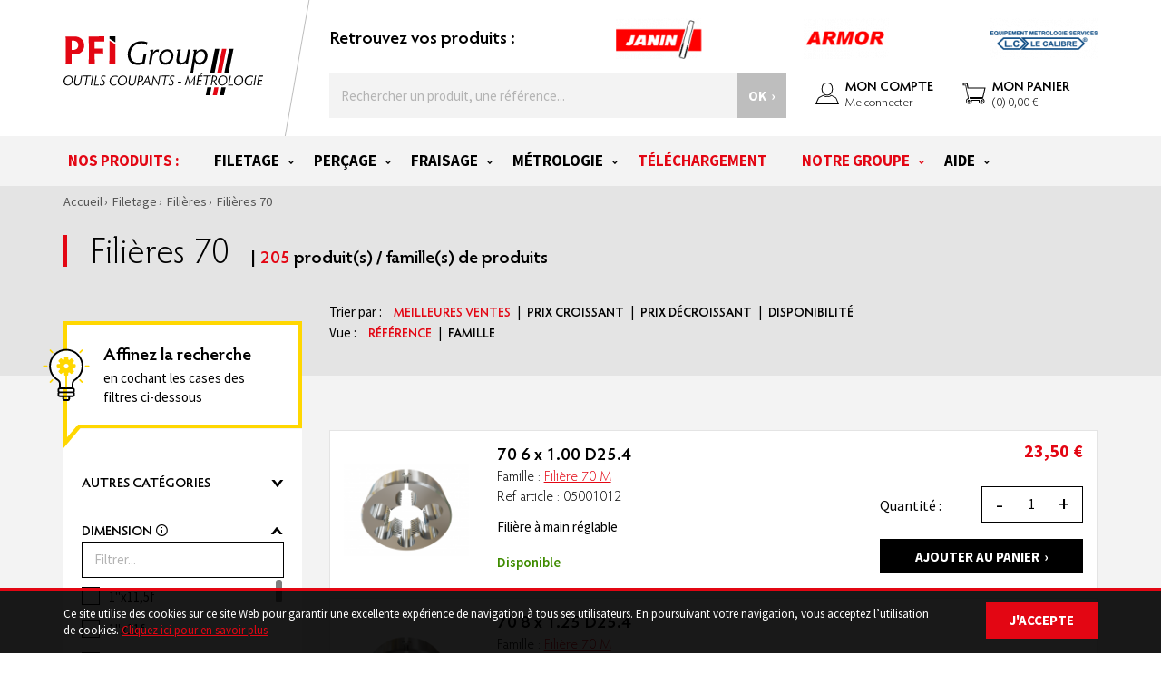

--- FILE ---
content_type: text/html; charset=UTF-8
request_url: https://www.pfi-tools.com/fr/filetage/filieres/filieres-70-96
body_size: 18403
content:
<!doctype html>
<!--[if IE 7]><html lang="fr" class="ie7"><![endif]-->
<!--[if IE 8]><html lang="fr" class="ie8"><![endif]-->
<!--[if gt IE 8]><!--><html lang="fr"><!--<![endif]-->
<head>
    <script type="text/javascript">
    var _mtm = window._mtm = window._mtm || [];
    _mtm.push({'mtm.startTime': (new Date().getTime()), 'event': 'mtm.Start'});
    var d=document, g=d.createElement('script'), s=d.getElementsByTagName('script')[0];
    g.type='text/javascript'; g.async=true; g.src='https://matomo.poifindus.com/js/container_VloG2cjR.js'; s.parentNode.insertBefore(g,s);
    </script>
    <title>Filières</title>
    <meta name="description" content="PFI Group - Outils Coupants - Métrologie" />
    <meta name="keywords" content="PFI Group - Outils Coupants - Métrologie" />
    <meta charset="utf-8">
    <meta name="viewport" content="width=device-width, minimum-scale=1.0, maximum-scale=1.0, user-scalable=no">
    <meta name="format-detection" content="telephone=no">
    
        <link href="https://fonts.googleapis.com/css?family=Source+Sans+Pro:400,600,700" rel="stylesheet">
    
    <link type="text/css" href="/pfi-tools/css/app.css?date=20210423081736" rel="stylesheet"/>

    <!--favicon placeholder -->
    <link href="/pfi-tools/images/favicon.ico?date=20200804162405" rel="icon" type="image/x-icon" />

        <link rel="stylesheet" href="//cdn.materialdesignicons.com/5.4.55/css/materialdesignicons.min.css">


    

    
                        <link rel="alternate" hreflang="fr" href="https://www.pfi-tools.com/fr/filetage/filieres/filieres-70-96" />
                <script type="text/javascript">
        var _paq = window._paq = window._paq || [];
        _paq.push(['trackPageView']);
        _paq.push(['enableLinkTracking']);
        (function() {
            var u="//matomo.poifindus.com/";
            _paq.push(['setTrackerUrl', u+'matomo.php']);
            _paq.push(['setSiteId', '1']);
            var d=document, g=d.createElement('script'), s=d.getElementsByTagName('script')[0];
            g.type='text/javascript'; g.async=true; g.src=u+'matomo.js'; s.parentNode.insertBefore(g,s);
        })();
    </script>
</head>
<body class="bgLightGrey listingPage">


<div class="wrapSiteContainer">

    <div class="wrapSitePusher">
                            <!-- parts/header.tpl -->

<header class="header">
    <div class="container">
        <div class="row">
            <div class="col-xs-12 col-sm-3">
                <div class="headerLeft">
                    <a href="/fr/" class="logo"><img  src="/media/cache/pfi.svg" class="img-responsive"></a>
                    <a href="" class="hidden-sm hidden-md hidden-lg searchIcon"><!-- icons/search.tpl -->

<svg xmlns="http://www.w3.org/2000/svg" class="svg svgSearch" width="23" height="24" viewBox="0 0 23 24">
    <metadata><?xpacket begin="﻿" id="W5M0MpCehiHzreSzNTczkc9d"?>        <x:xmpmeta xmlns:x="adobe:ns:meta/" x:xmptk="Adobe XMP Core 5.6-c142 79.160924, 2017/07/13-01:06:39        ">
            <rdf:RDF xmlns:rdf="http://www.w3.org/1999/02/22-rdf-syntax-ns#">
                <rdf:Description rdf:about=""/>
            </rdf:RDF>
        </x:xmpmeta>
        <?xpacket end="w"?></metadata>
    <defs>
        <style>
            .cls-1 {
                fill-rule: evenodd;
            }
        </style>
    </defs>
    <path id="Forme_2" data-name="Forme 2" class="cls-1" d="M565.65,113.859l-5.67-5.941a9.6,9.6,0,1,0-7.362,3.461,9.462,9.462,0,0,0,5.51-1.754l5.713,5.986a1.248,1.248,0,0,0,1.774.035A1.273,1.273,0,0,0,565.65,113.859ZM552.618,94.527a7.162,7.162,0,1,1-7.109,7.162A7.144,7.144,0,0,1,552.618,94.527Z" transform="translate(-543 -92)"/>
</svg></a>
                    <a href="/fr/account/" class="hidden-sm hidden-md hidden-lg"><!-- icons/user.tpl -->

<svg version="1.1" class="svg svgUser" id="Capa_1" xmlns="http://www.w3.org/2000/svg" xmlns:xlink="http://www.w3.org/1999/xlink" x="0px" y="0px"
     viewBox="189.6 189.6 30 30" style="enable-background:new 189.6 189.6 30 30;" xml:space="preserve">
    <g>
        <g>
            <g>
                <path class="st0" fill="#FFFFFF" d="M204.6,206.5c3.2,0,5.7-3,5.7-6.7c0-5.1-2.6-6.7-5.7-6.7c-3.2,0-5.7,1.6-5.7,6.7
				C198.9,203.5,201.4,206.5,204.6,206.5z"/>
                <path d="M204.6,207c-3.4,0-6.2-3.2-6.2-7.2c0-6,3.4-7.2,6.2-7.2c2.8,0,6.2,1.3,6.2,7.2C210.8,203.8,208,207,204.6,207z
				 M204.6,193.6c-3.5,0-5.2,2-5.2,6.2c0,3.4,2.3,6.2,5.2,6.2c2.9,0,5.2-2.8,5.2-6.2C209.8,195.6,208.1,193.6,204.6,193.6z"/>
            </g>
            <g>
                <path class="st0" fill="#FFFFFF" d="M217.1,216.1l-2.7-6.2c-0.1-0.3-0.4-0.5-0.7-0.7l-4.5-2.3c-0.1-0.1-0.2,0-0.3,0c-1.3,1-2.8,1.5-4.3,1.5
				c-1.6,0-3-0.5-4.3-1.5c-0.1-0.1-0.2-0.1-0.3,0l-4.5,2.3c-0.3,0.2-0.5,0.4-0.7,0.7l-2.7,6.2H217.1z"/>
                <path d="M217.1,216.6h-25c-0.2,0-0.3-0.1-0.4-0.2c-0.1-0.1-0.1-0.3,0-0.5l2.7-6.2c0.2-0.4,0.5-0.7,0.9-0.9l4.5-2.3
				c0.3-0.1,0.6-0.1,0.8,0.1c2.4,1.8,5.7,1.8,8,0c0.2-0.2,0.6-0.2,0.8-0.1l4.5,2.3c0.4,0.2,0.7,0.5,0.9,0.9l2.7,6.2
				c0.1,0.2,0.1,0.3,0,0.5C217.4,216.5,217.3,216.6,217.1,216.6z M192.9,215.6h23.5l-2.4-5.5c-0.1-0.2-0.2-0.4-0.4-0.5l-4.4-2.3
				c-2.7,1.9-6.4,1.9-9,0l-4.4,2.3c-0.2,0.1-0.3,0.3-0.4,0.5L192.9,215.6z"/>
            </g>
        </g>
    </g>
</svg></a>
                    <a href="/fr/shopping_cart.html" class="hidden-sm hidden-md hidden-lg"><!-- icons/cart.tpl -->

<svg version="1.1" class="svg svgCart" id="Layer_1" xmlns="http://www.w3.org/2000/svg" xmlns:xlink="http://www.w3.org/1999/xlink" x="0px" y="0px"
     viewBox="485 485 30 30" style="enable-background:new 485 485 30 30;" xml:space="preserve">
    <g>
        <g>
            <g>
                <path class="st0" fill="#FFFFFF" d="M508.2,505.5h-12.5l-0.3-1.1h14.1l2.4-10.5l-18.8,0l-0.9-5H488v1.9h2.7l0.5,2.9l2.3,10.8l0.3,1.1
				c-1.3,0.2-2.4,1.4-2.4,2.8c0,1.6,1.3,2.8,2.8,2.8c1.6,0,2.8-1.3,2.8-2.8c0-0.3-0.1-0.6-0.2-0.9h8.6c-0.1,0.3-0.2,0.6-0.2,0.9
				c0,1.6,1.3,2.8,2.8,2.8c1.6,0,2.8-1.3,2.8-2.8C511,506.7,509.7,505.5,508.2,505.5z M494.2,509.2c-0.5,0-0.9-0.4-0.9-0.9
				c0-0.5,0.4-0.9,0.9-0.9s0.9,0.4,0.9,0.9C495.2,508.8,494.7,509.2,494.2,509.2z M508.2,509.2c-0.5,0-0.9-0.4-0.9-0.9
				c0-0.5,0.4-0.9,0.9-0.9c0.5,0,0.9,0.4,0.9,0.9C509.1,508.8,508.7,509.2,508.2,509.2z"/>
                <path d="M508.2,511.6c-1.8,0-3.3-1.5-3.3-3.3c0-0.1,0-0.3,0-0.4h-7.3c0,0.1,0,0.3,0,0.4c0,1.8-1.5,3.3-3.3,3.3s-3.3-1.5-3.3-3.3
				c0-1.4,0.9-2.7,2.3-3.1l-0.2-0.6l-2.3-10.8l-0.4-2.5H488c-0.3,0-0.5-0.2-0.5-0.5v-1.9c0-0.3,0.2-0.5,0.5-0.5h4.3
				c0.2,0,0.5,0.2,0.5,0.4l0.8,4.6l18.4,0c0.2,0,0.3,0.1,0.4,0.2s0.1,0.3,0.1,0.4l-2.4,10.5c-0.1,0.2-0.3,0.4-0.5,0.4h-13.5l0,0.1
				h12.1c0.9,0,1.7,0.3,2.3,1c0.6,0.6,1,1.5,1,2.3C511.5,510.1,510,511.6,508.2,511.6z M496.9,506.9h8.6c0.2,0,0.3,0.1,0.4,0.2
				c0.1,0.1,0.1,0.3,0.1,0.5c-0.1,0.3-0.1,0.5-0.1,0.8c0,1.3,1,2.3,2.3,2.3s2.3-1,2.3-2.3c0-0.6-0.2-1.2-0.7-1.6
				c-0.4-0.4-1-0.7-1.6-0.7h-12.5c-0.2,0-0.4-0.2-0.5-0.4l-0.3-1.1c0-0.1,0-0.3,0.1-0.4c0.1-0.1,0.2-0.2,0.4-0.2h13.7l2.2-9.5
				l-18.2,0c-0.2,0-0.5-0.2-0.5-0.4l-0.8-4.6h-3.4v0.9h2.2c0.2,0,0.5,0.2,0.5,0.4l0.5,2.9l2.5,11.8c0,0.1,0,0.3-0.1,0.4
				s-0.2,0.2-0.3,0.2c-1.1,0.2-1.9,1.1-1.9,2.3c0,1.3,1,2.3,2.3,2.3c1.3,0,2.3-1,2.3-2.3c0-0.3,0-0.5-0.1-0.8
				c-0.1-0.2,0-0.3,0.1-0.5C496.6,506.9,496.7,506.9,496.9,506.9z M508.2,509.7c-0.8,0-1.4-0.6-1.4-1.4s0.6-1.4,1.4-1.4
				c0.8,0,1.4,0.6,1.4,1.4S509,509.7,508.2,509.7z M508.2,507.9c-0.2,0-0.4,0.2-0.4,0.4s0.2,0.4,0.4,0.4c0.2,0,0.4-0.2,0.4-0.4
				S508.4,507.9,508.2,507.9z M494.2,509.7c-0.8,0-1.4-0.6-1.4-1.4c0-0.8,0.6-1.4,1.4-1.4s1.4,0.6,1.4,1.4
				C495.7,509.1,495,509.7,494.2,509.7z M494.2,507.9c-0.2,0-0.4,0.2-0.4,0.4c0,0.2,0.2,0.4,0.4,0.4s0.4-0.2,0.4-0.4
				C494.7,508.1,494.5,507.9,494.2,507.9z"/>
            </g>
        </g>
    </g>
</svg></a>
                    <a href="#null" class="pictoMenu hidden-sm hidden-md hidden-lg">
                        <span class="lineMiddle"></span>
                        <span class="text">menu</span>
                    </a>
                </div>
            </div>
            <div class="col-sm-9 hidden-xs">
                <div class="headerRight">
                    <div class="row">
                        <div class="col-md-12">
                            <ul class="logos">
                                <li class="titleLvl3">Retrouvez vos produits :</li>
                                                                    <li>
                                        <a href="/fr/p-qui-sommes-nous.html">
                                            <img alt="Qui sommes nous ?" quality="" class="img-responsive" keep_ratio="1" src="/media/cache/homepage/l/o/logo_janin_95x45.png" width="95" height="45" />
                                        </a>
                                    </li>
                                                                    <li>
                                        <a href="/fr/p-qui-sommes-nous.html">
                                            <img alt="Qui sommes nous ?" quality="" class="img-responsive" keep_ratio="1" src="/media/cache/homepage/l/o/logo_armor_95x45.png" width="95" height="45" />
                                        </a>
                                    </li>
                                                                    <li>
                                        <a href="/fr/p-qui-sommes-nous.html">
                                            <img alt="Qui sommes nous ?" quality="" class="img-responsive" keep_ratio="1" src="/media/cache/homepage/l/o/logo_le_calibre_118x45.png" width="118" height="45" />
                                        </a>
                                    </li>
                                                            </ul>
                        </div>
                    </div>
                    <div class="row">
                        <div class="col-xs-12 headerActionWrapper">
                            <!--form/search.tpl-->
<form action="/fr/recherche" method="get" class="searchForm ">
    <div class="form-group">
        <div class="wrapFloatLabel wrapBtn">
            <span class="hidden desktop">Rechercher un produit, une r&eacute;f&eacute;rence...</span>
            <span class="hidden mobile">Rechercher...</span>
            <input name="motclef" type="text" class="floatLabelInput searchInput">
            <button type="submit" class="btn">OK</button>

                        <button class="submitSearch">
                <!-- icons/search.tpl -->

<svg xmlns="http://www.w3.org/2000/svg" class="svg svgSearch" width="23" height="24" viewBox="0 0 23 24">
    <metadata><?xpacket begin="﻿" id="W5M0MpCehiHzreSzNTczkc9d"?>        <x:xmpmeta xmlns:x="adobe:ns:meta/" x:xmptk="Adobe XMP Core 5.6-c142 79.160924, 2017/07/13-01:06:39        ">
            <rdf:RDF xmlns:rdf="http://www.w3.org/1999/02/22-rdf-syntax-ns#">
                <rdf:Description rdf:about=""/>
            </rdf:RDF>
        </x:xmpmeta>
        <?xpacket end="w"?></metadata>
    <defs>
        <style>
            .cls-1 {
                fill-rule: evenodd;
            }
        </style>
    </defs>
    <path id="Forme_2" data-name="Forme 2" class="cls-1" d="M565.65,113.859l-5.67-5.941a9.6,9.6,0,1,0-7.362,3.461,9.462,9.462,0,0,0,5.51-1.754l5.713,5.986a1.248,1.248,0,0,0,1.774.035A1.273,1.273,0,0,0,565.65,113.859ZM552.618,94.527a7.162,7.162,0,1,1-7.109,7.162A7.144,7.144,0,0,1,552.618,94.527Z" transform="translate(-543 -92)"/>
</svg>            </button>
            <button type="button" class="closeSearch">
                <!-- icons/cross.tpl -->

<?xml version="1.0" encoding="utf-8"?><!-- Generator: Adobe Illustrator 16.0.0, SVG Export Plug-In . SVG Version: 6.00 Build 0)  -->
<!DOCTYPE svg PUBLIC "-//W3C//DTD SVG 1.1//EN" "http://www.w3.org/Graphics/SVG/1.1/DTD/svg11.dtd">
<svg version="1.1" class="svg svgCross" id="Calque_1" xmlns="http://www.w3.org/2000/svg" xmlns:xlink="http://www.w3.org/1999/xlink" x="0px" y="0px"
	 width="16.971px" height="16.971px" viewBox="0 0 16.971 16.971" enable-background="new 0 0 16.971 16.971" xml:space="preserve">
<polygon points="16.971,2.829 14.143,0 8.485,5.657 2.829,0 0,2.829 5.657,8.485 0,14.143 2.829,16.971 8.485,11.313 14.143,16.971 
	16.971,14.143 11.313,8.485 "/>
</svg>
            </button>
        </div>
    </div>
    <div class="result">
        <div class="row">
            <div class="resultContent">
                                <!--form/search_result.tpl-->
    <div class="col-xs-12 col-sm-6 hidden-xs">
        <p class="titleLvl3">Suggestion de catégories</p>
                <ul>
                    </ul>
            </div>
    <div class="col-xs-12 col-sm-6">
        <p class="titleLvl3">Suggestion de familles de produits</p>
                    <span>Aucune famille de produits correspondante</span>
            </div>
    <div class="col-xs-12 col-sm-6 hidden-xs">
        <p class="titleLvl3">Suggestion de produits</p>
                    <span>Aucun produit correspondant</span>
            </div>
    <div class="col-xs-12 col-sm-6 hidden-xs">
        <p class="titleLvl3">Suggestion de contenus</p>
                    <span>Aucun contenu correspondant</span>
            </div>

            </div>
        </div>
    </div>
</form>                            <div class="headerAccessComponent wrapHeaderTopAccount">
                                <a href="/fr/account/" class="headerAccessMenu">
                                    <!-- icons/user.tpl -->

<svg version="1.1" class="svg svgUser" id="Capa_1" xmlns="http://www.w3.org/2000/svg" xmlns:xlink="http://www.w3.org/1999/xlink" x="0px" y="0px"
     viewBox="189.6 189.6 30 30" style="enable-background:new 189.6 189.6 30 30;" xml:space="preserve">
    <g>
        <g>
            <g>
                <path class="st0" fill="#FFFFFF" d="M204.6,206.5c3.2,0,5.7-3,5.7-6.7c0-5.1-2.6-6.7-5.7-6.7c-3.2,0-5.7,1.6-5.7,6.7
				C198.9,203.5,201.4,206.5,204.6,206.5z"/>
                <path d="M204.6,207c-3.4,0-6.2-3.2-6.2-7.2c0-6,3.4-7.2,6.2-7.2c2.8,0,6.2,1.3,6.2,7.2C210.8,203.8,208,207,204.6,207z
				 M204.6,193.6c-3.5,0-5.2,2-5.2,6.2c0,3.4,2.3,6.2,5.2,6.2c2.9,0,5.2-2.8,5.2-6.2C209.8,195.6,208.1,193.6,204.6,193.6z"/>
            </g>
            <g>
                <path class="st0" fill="#FFFFFF" d="M217.1,216.1l-2.7-6.2c-0.1-0.3-0.4-0.5-0.7-0.7l-4.5-2.3c-0.1-0.1-0.2,0-0.3,0c-1.3,1-2.8,1.5-4.3,1.5
				c-1.6,0-3-0.5-4.3-1.5c-0.1-0.1-0.2-0.1-0.3,0l-4.5,2.3c-0.3,0.2-0.5,0.4-0.7,0.7l-2.7,6.2H217.1z"/>
                <path d="M217.1,216.6h-25c-0.2,0-0.3-0.1-0.4-0.2c-0.1-0.1-0.1-0.3,0-0.5l2.7-6.2c0.2-0.4,0.5-0.7,0.9-0.9l4.5-2.3
				c0.3-0.1,0.6-0.1,0.8,0.1c2.4,1.8,5.7,1.8,8,0c0.2-0.2,0.6-0.2,0.8-0.1l4.5,2.3c0.4,0.2,0.7,0.5,0.9,0.9l2.7,6.2
				c0.1,0.2,0.1,0.3,0,0.5C217.4,216.5,217.3,216.6,217.1,216.6z M192.9,215.6h23.5l-2.4-5.5c-0.1-0.2-0.2-0.4-0.4-0.5l-4.4-2.3
				c-2.7,1.9-6.4,1.9-9,0l-4.4,2.3c-0.2,0.1-0.3,0.3-0.4,0.5L192.9,215.6z"/>
            </g>
        </g>
    </g>
</svg>                                    <span class="titleLvl4 hidden-sm">MON COMPTE</span>
                                                                            <span class="detail hidden-sm">Me connecter</span>
                                                                    </a>
                                <div class="headerPopup hidden-sm">
                                    <div class="contentPopup">
                                                                                    <p class="titleLvl3">
                                                Déjà client ?
                                            </p>
                                            <form action="/fr/login.html" method="post" data-ajf>
                                                <div class="form-group">
            <input type="text" name="client_email" id="client_email_login" class="floatLabelInput" placeholder="Email" value="" >
    </div>                                                <div class="form-group">
            <input type="password" name="client_password" id="client_password_login" class="floatLabelInput" placeholder="Mot de passe" value="" >
    </div>                                                <div data-result></div>
                                                <div class="form-group">
                                                    <button class="btn btnMain" type="submit">M'identitfier</button>
                                                </div>
                                                <a href="/fr/password_forgotten.html" class="lostPassword">Mot de passe oubli&eacute; ?</a>
                                            </form>

                                            <p class="titleLvl3">
                                                Pas encore client ?
                                            </p>
                                            <p>Cr&eacute;er un compte pour profiter de tous les avantages de votre espace client.</p>
                                            <div class="wrapButtonCenter">
                                                <form action="/fr/register" method="post">
                                                    <input class="btn btnMain" type="submit" value="Créer un compte">
                                                    <input hidden name="origin_url" value="/fr/filetage/filieres/filieres-70-96">
                                                </form>
                                            </div>

                                            <div class="clearfix"></div>
                                                                            </div>
                                </div>
                            </div>
                            <div class="headerAccessComponent wrapHeaderTopCart" id="rolloverpanier">
                                <a href="/fr/shopping_cart.html" class="headerAccessMenu">
    <!-- icons/cart.tpl -->

<svg version="1.1" class="svg svgCart" id="Layer_1" xmlns="http://www.w3.org/2000/svg" xmlns:xlink="http://www.w3.org/1999/xlink" x="0px" y="0px"
     viewBox="485 485 30 30" style="enable-background:new 485 485 30 30;" xml:space="preserve">
    <g>
        <g>
            <g>
                <path class="st0" fill="#FFFFFF" d="M508.2,505.5h-12.5l-0.3-1.1h14.1l2.4-10.5l-18.8,0l-0.9-5H488v1.9h2.7l0.5,2.9l2.3,10.8l0.3,1.1
				c-1.3,0.2-2.4,1.4-2.4,2.8c0,1.6,1.3,2.8,2.8,2.8c1.6,0,2.8-1.3,2.8-2.8c0-0.3-0.1-0.6-0.2-0.9h8.6c-0.1,0.3-0.2,0.6-0.2,0.9
				c0,1.6,1.3,2.8,2.8,2.8c1.6,0,2.8-1.3,2.8-2.8C511,506.7,509.7,505.5,508.2,505.5z M494.2,509.2c-0.5,0-0.9-0.4-0.9-0.9
				c0-0.5,0.4-0.9,0.9-0.9s0.9,0.4,0.9,0.9C495.2,508.8,494.7,509.2,494.2,509.2z M508.2,509.2c-0.5,0-0.9-0.4-0.9-0.9
				c0-0.5,0.4-0.9,0.9-0.9c0.5,0,0.9,0.4,0.9,0.9C509.1,508.8,508.7,509.2,508.2,509.2z"/>
                <path d="M508.2,511.6c-1.8,0-3.3-1.5-3.3-3.3c0-0.1,0-0.3,0-0.4h-7.3c0,0.1,0,0.3,0,0.4c0,1.8-1.5,3.3-3.3,3.3s-3.3-1.5-3.3-3.3
				c0-1.4,0.9-2.7,2.3-3.1l-0.2-0.6l-2.3-10.8l-0.4-2.5H488c-0.3,0-0.5-0.2-0.5-0.5v-1.9c0-0.3,0.2-0.5,0.5-0.5h4.3
				c0.2,0,0.5,0.2,0.5,0.4l0.8,4.6l18.4,0c0.2,0,0.3,0.1,0.4,0.2s0.1,0.3,0.1,0.4l-2.4,10.5c-0.1,0.2-0.3,0.4-0.5,0.4h-13.5l0,0.1
				h12.1c0.9,0,1.7,0.3,2.3,1c0.6,0.6,1,1.5,1,2.3C511.5,510.1,510,511.6,508.2,511.6z M496.9,506.9h8.6c0.2,0,0.3,0.1,0.4,0.2
				c0.1,0.1,0.1,0.3,0.1,0.5c-0.1,0.3-0.1,0.5-0.1,0.8c0,1.3,1,2.3,2.3,2.3s2.3-1,2.3-2.3c0-0.6-0.2-1.2-0.7-1.6
				c-0.4-0.4-1-0.7-1.6-0.7h-12.5c-0.2,0-0.4-0.2-0.5-0.4l-0.3-1.1c0-0.1,0-0.3,0.1-0.4c0.1-0.1,0.2-0.2,0.4-0.2h13.7l2.2-9.5
				l-18.2,0c-0.2,0-0.5-0.2-0.5-0.4l-0.8-4.6h-3.4v0.9h2.2c0.2,0,0.5,0.2,0.5,0.4l0.5,2.9l2.5,11.8c0,0.1,0,0.3-0.1,0.4
				s-0.2,0.2-0.3,0.2c-1.1,0.2-1.9,1.1-1.9,2.3c0,1.3,1,2.3,2.3,2.3c1.3,0,2.3-1,2.3-2.3c0-0.3,0-0.5-0.1-0.8
				c-0.1-0.2,0-0.3,0.1-0.5C496.6,506.9,496.7,506.9,496.9,506.9z M508.2,509.7c-0.8,0-1.4-0.6-1.4-1.4s0.6-1.4,1.4-1.4
				c0.8,0,1.4,0.6,1.4,1.4S509,509.7,508.2,509.7z M508.2,507.9c-0.2,0-0.4,0.2-0.4,0.4s0.2,0.4,0.4,0.4c0.2,0,0.4-0.2,0.4-0.4
				S508.4,507.9,508.2,507.9z M494.2,509.7c-0.8,0-1.4-0.6-1.4-1.4c0-0.8,0.6-1.4,1.4-1.4s1.4,0.6,1.4,1.4
				C495.7,509.1,495,509.7,494.2,509.7z M494.2,507.9c-0.2,0-0.4,0.2-0.4,0.4c0,0.2,0.2,0.4,0.4,0.4s0.4-0.2,0.4-0.4
				C494.7,508.1,494.5,507.9,494.2,507.9z"/>
            </g>
        </g>
    </g>
</svg>    <span class="titleLvl4 hidden-sm">Mon panier</span>
    <span class="detail hidden-sm">(0) 0,00 € </span>
</a>
                            </div>
                                                        <a href="#null" class="pictoMenu hidden-md hidden-lg">
                                <span class="lineMiddle"></span>
                                <span class="text">menu</span>
                            </a>
                        </div>
                    </div>
                </div>
            </div>

                                            <div class="col-xs-12 headerSearch hidden-sm hidden-md hidden-lg">
                    <!--form/search.tpl-->
<form action="/fr/recherche" method="get" class="searchForm ">
    <div class="form-group">
        <div class="wrapFloatLabel wrapBtn">
            <span class="hidden desktop">Rechercher un produit, une r&eacute;f&eacute;rence...</span>
            <span class="hidden mobile">Rechercher...</span>
            <input name="motclef" type="text" class="floatLabelInput searchInput">
            <button type="submit" class="btn">OK</button>

                        <button class="submitSearch">
                <!-- icons/search.tpl -->

<svg xmlns="http://www.w3.org/2000/svg" class="svg svgSearch" width="23" height="24" viewBox="0 0 23 24">
    <metadata><?xpacket begin="﻿" id="W5M0MpCehiHzreSzNTczkc9d"?>        <x:xmpmeta xmlns:x="adobe:ns:meta/" x:xmptk="Adobe XMP Core 5.6-c142 79.160924, 2017/07/13-01:06:39        ">
            <rdf:RDF xmlns:rdf="http://www.w3.org/1999/02/22-rdf-syntax-ns#">
                <rdf:Description rdf:about=""/>
            </rdf:RDF>
        </x:xmpmeta>
        <?xpacket end="w"?></metadata>
    <defs>
        <style>
            .cls-1 {
                fill-rule: evenodd;
            }
        </style>
    </defs>
    <path id="Forme_2" data-name="Forme 2" class="cls-1" d="M565.65,113.859l-5.67-5.941a9.6,9.6,0,1,0-7.362,3.461,9.462,9.462,0,0,0,5.51-1.754l5.713,5.986a1.248,1.248,0,0,0,1.774.035A1.273,1.273,0,0,0,565.65,113.859ZM552.618,94.527a7.162,7.162,0,1,1-7.109,7.162A7.144,7.144,0,0,1,552.618,94.527Z" transform="translate(-543 -92)"/>
</svg>            </button>
            <button type="button" class="closeSearch">
                <!-- icons/cross.tpl -->

<?xml version="1.0" encoding="utf-8"?><!-- Generator: Adobe Illustrator 16.0.0, SVG Export Plug-In . SVG Version: 6.00 Build 0)  -->
<!DOCTYPE svg PUBLIC "-//W3C//DTD SVG 1.1//EN" "http://www.w3.org/Graphics/SVG/1.1/DTD/svg11.dtd">
<svg version="1.1" class="svg svgCross" id="Calque_1" xmlns="http://www.w3.org/2000/svg" xmlns:xlink="http://www.w3.org/1999/xlink" x="0px" y="0px"
	 width="16.971px" height="16.971px" viewBox="0 0 16.971 16.971" enable-background="new 0 0 16.971 16.971" xml:space="preserve">
<polygon points="16.971,2.829 14.143,0 8.485,5.657 2.829,0 0,2.829 5.657,8.485 0,14.143 2.829,16.971 8.485,11.313 14.143,16.971 
	16.971,14.143 11.313,8.485 "/>
</svg>
            </button>
        </div>
    </div>
    <div class="result">
        <div class="row">
            <div class="resultContent">
                                <!--form/search_result.tpl-->
    <div class="col-xs-12 col-sm-6 hidden-xs">
        <p class="titleLvl3">Suggestion de catégories</p>
                <ul>
                    </ul>
            </div>
    <div class="col-xs-12 col-sm-6">
        <p class="titleLvl3">Suggestion de familles de produits</p>
                    <span>Aucune famille de produits correspondante</span>
            </div>
    <div class="col-xs-12 col-sm-6 hidden-xs">
        <p class="titleLvl3">Suggestion de produits</p>
                    <span>Aucun produit correspondant</span>
            </div>
    <div class="col-xs-12 col-sm-6 hidden-xs">
        <p class="titleLvl3">Suggestion de contenus</p>
                    <span>Aucun contenu correspondant</span>
            </div>

            </div>
        </div>
    </div>
</form>                </div>
                                    </div>
    </div>

        <div class="wrapMenu">
        <div class="container">
            <div class="row">
                <!-- parts/menu.tpl -->


<nav class="menu">
    <div class="headerMenuMobile visible-xs visible-sm">
        <a href=""><img src="/pfi-tools/images/logos/pfi.svg" alt="" class="logo"></a>

        <div class="headerLanguage headerAccessComponent">
            <ul>
                                    <li>
                                                    <a href="javascript:void(0);" class="active">FR</a>
                                            </li>
                                    <li>
                                                    <a href="/en/">EN</a>
                                            </li>
                            </ul>
        </div>

        <a href="#" class="pictoMenu hidden-md hidden-lg">
            <span class="text">menu</span>
        </a>
    </div>
    <ul class="list-inline mainMenu col-xs-12">
        <li class="firstLevel hidden-xs hidden-sm">
            <div class="blockFirstLevel color">
                <a href="/fr/nos-produits">Nos produits :</a>
            </div>
        </li>
                    <li class="firstLevel">
                <div class="blockFirstLevel ">
                    <a href="/fr/filetage-84">Filetage</a>
                    <a href="#" class="arrowR hidden-lg hidden-md"></a>
                </div>
                                                        <ul class="subMenulvl1 blocMenu list-unstyled" id="origin">
                        <li class="backMenu hidden-xl hidden-lg hidden-md">
                            <a href="/fr/filetage-84" class="backMenuLink">
                                <span></span>
                                Filetage
                            </a>
                        </li>
                                                    <li class="secondLevel fold col-sm-12">
                                <div class="blockSecondLevel">
                                    <div class="titleSubMenu blockSecondLevel">
                                        <a href="/fr/filetage/tarauds-85">Tarauds</a>
                                        <a href="#" class="arrowR hidden-lg hidden-md"></a>
                                    </div>
                                </div>
                            </li>
                                                    <li class="secondLevel fold col-sm-12">
                                <div class="blockSecondLevel">
                                    <div class="titleSubMenu blockSecondLevel">
                                        <a href="/fr/filetage/filieres-95">Filières</a>
                                        <a href="#" class="arrowR hidden-lg hidden-md"></a>
                                    </div>
                                </div>
                            </li>
                                                    <li class="secondLevel fold col-sm-12">
                                <div class="blockSecondLevel">
                                    <div class="titleSubMenu blockSecondLevel">
                                        <a href="/fr/filetage/fraises-a-fileter-101">Fraises à fileter</a>
                                        <a href="#" class="arrowR hidden-lg hidden-md"></a>
                                    </div>
                                </div>
                            </li>
                                                    <li class="secondLevel fold col-sm-12">
                                <div class="blockSecondLevel">
                                    <div class="titleSubMenu blockSecondLevel">
                                        <a href="/fr/p-formulaire-taraudage.html">Demande spéciale</a>
                                        <a href="#" class="arrowR hidden-lg hidden-md"></a>
                                    </div>
                                </div>
                            </li>
                                            </ul>
                                                </li>
                    <li class="firstLevel">
                <div class="blockFirstLevel ">
                    <a href="/fr/percage-116">Perçage</a>
                    <a href="#" class="arrowR hidden-lg hidden-md"></a>
                </div>
                                                        <ul class="subMenulvl1 blocMenu list-unstyled" id="origin">
                        <li class="backMenu hidden-xl hidden-lg hidden-md">
                            <a href="/fr/percage-116" class="backMenuLink">
                                <span></span>
                                Perçage
                            </a>
                        </li>
                                                    <li class="secondLevel fold col-sm-12">
                                <div class="blockSecondLevel">
                                    <div class="titleSubMenu blockSecondLevel">
                                        <a href="/fr/percage/foret-carbure-117">Forets Carbure</a>
                                        <a href="#" class="arrowR hidden-lg hidden-md"></a>
                                    </div>
                                </div>
                            </li>
                                                    <li class="secondLevel fold col-sm-12">
                                <div class="blockSecondLevel">
                                    <div class="titleSubMenu blockSecondLevel">
                                        <a href="/fr/percage/foret-hss-120">Forets HSS</a>
                                        <a href="#" class="arrowR hidden-lg hidden-md"></a>
                                    </div>
                                </div>
                            </li>
                                                    <li class="secondLevel fold col-sm-12">
                                <div class="blockSecondLevel">
                                    <div class="titleSubMenu blockSecondLevel">
                                        <a href="/fr/p-formulaire-percage.html">Demande spéciale</a>
                                        <a href="#" class="arrowR hidden-lg hidden-md"></a>
                                    </div>
                                </div>
                            </li>
                                            </ul>
                                                </li>
                    <li class="firstLevel">
                <div class="blockFirstLevel ">
                    <a href="/fr/fraisage-106">Fraisage</a>
                    <a href="#" class="arrowR hidden-lg hidden-md"></a>
                </div>
                                                        <ul class="subMenulvl1 blocMenu list-unstyled" id="origin">
                        <li class="backMenu hidden-xl hidden-lg hidden-md">
                            <a href="/fr/fraisage-106" class="backMenuLink">
                                <span></span>
                                Fraisage
                            </a>
                        </li>
                                                    <li class="secondLevel fold col-sm-12">
                                <div class="blockSecondLevel">
                                    <div class="titleSubMenu blockSecondLevel">
                                        <a href="/fr/fraisage/fraises-carbure-112">Fraises Carbure</a>
                                        <a href="#" class="arrowR hidden-lg hidden-md"></a>
                                    </div>
                                </div>
                            </li>
                                                    <li class="secondLevel fold col-sm-12">
                                <div class="blockSecondLevel">
                                    <div class="titleSubMenu blockSecondLevel">
                                        <a href="/fr/fraisage/fraises-hss-107">Fraises HSS</a>
                                        <a href="#" class="arrowR hidden-lg hidden-md"></a>
                                    </div>
                                </div>
                            </li>
                                                    <li class="secondLevel fold col-sm-12">
                                <div class="blockSecondLevel">
                                    <div class="titleSubMenu blockSecondLevel">
                                        <a href="/fr/p-formulaire-fraisage.html">Demande spéciale</a>
                                        <a href="#" class="arrowR hidden-lg hidden-md"></a>
                                    </div>
                                </div>
                            </li>
                                            </ul>
                                                </li>
                    <li class="firstLevel">
                <div class="blockFirstLevel ">
                    <a href="/fr/metrologie-125">Métrologie</a>
                    <a href="#" class="arrowR hidden-lg hidden-md"></a>
                </div>
                                                        <ul class="subMenulvl1 blocMenu list-unstyled" id="origin">
                        <li class="backMenu hidden-xl hidden-lg hidden-md">
                            <a href="/fr/metrologie-125" class="backMenuLink">
                                <span></span>
                                Métrologie
                            </a>
                        </li>
                                                    <li class="secondLevel fold col-sm-12">
                                <div class="blockSecondLevel">
                                    <div class="titleSubMenu blockSecondLevel">
                                        <a href="/fr/metrologie/tampons-filetes-126">Tampons filetés</a>
                                        <a href="#" class="arrowR hidden-lg hidden-md"></a>
                                    </div>
                                </div>
                            </li>
                                                    <li class="secondLevel fold col-sm-12">
                                <div class="blockSecondLevel">
                                    <div class="titleSubMenu blockSecondLevel">
                                        <a href="/fr/metrologie/tampons-lisses-131">Tampons lisses</a>
                                        <a href="#" class="arrowR hidden-lg hidden-md"></a>
                                    </div>
                                </div>
                            </li>
                                                    <li class="secondLevel fold col-sm-12">
                                <div class="blockSecondLevel">
                                    <div class="titleSubMenu blockSecondLevel">
                                        <a href="/fr/metrologie/bagues-lisses-137">Bagues lisses</a>
                                        <a href="#" class="arrowR hidden-lg hidden-md"></a>
                                    </div>
                                </div>
                            </li>
                                                    <li class="secondLevel fold col-sm-12">
                                <div class="blockSecondLevel">
                                    <div class="titleSubMenu blockSecondLevel">
                                        <a href="/fr/metrologie/bagues-filetees-142">Bagues filetées</a>
                                        <a href="#" class="arrowR hidden-lg hidden-md"></a>
                                    </div>
                                </div>
                            </li>
                                                    <li class="secondLevel fold col-sm-12">
                                <div class="blockSecondLevel">
                                    <div class="titleSubMenu blockSecondLevel">
                                        <a href="/fr/metrologie/calibres-a-machoires-146">Calibres à mâchoires</a>
                                        <a href="#" class="arrowR hidden-lg hidden-md"></a>
                                    </div>
                                </div>
                            </li>
                                                    <li class="secondLevel fold col-sm-12">
                                <div class="blockSecondLevel">
                                    <div class="titleSubMenu blockSecondLevel">
                                        <a href="/fr/metrologie/constats-pv-152">Constats de vérification</a>
                                        <a href="#" class="arrowR hidden-lg hidden-md"></a>
                                    </div>
                                </div>
                            </li>
                                                    <li class="secondLevel fold col-sm-12">
                                <div class="blockSecondLevel">
                                    <div class="titleSubMenu blockSecondLevel">
                                        <a href="/fr/metrologie/autres--accessoires-149">Autres / Accessoires</a>
                                        <a href="#" class="arrowR hidden-lg hidden-md"></a>
                                    </div>
                                </div>
                            </li>
                                                    <li class="secondLevel fold col-sm-12">
                                <div class="blockSecondLevel">
                                    <div class="titleSubMenu blockSecondLevel">
                                        <a href="/fr/p-formulaire-metrologie.html">Demande spéciale</a>
                                        <a href="#" class="arrowR hidden-lg hidden-md"></a>
                                    </div>
                                </div>
                            </li>
                                            </ul>
                                                </li>
                    <li class="firstLevel">
                <div class="blockFirstLevel color">
                    <a href="/fr/p-telechargement.html">Téléchargement</a>
                    <a href="#" class="arrowR hidden-lg hidden-md"></a>
                </div>
                            </li>
                    <li class="firstLevel">
                <div class="blockFirstLevel color">
                    <a href="#">Notre Groupe</a>
                    <a href="#" class="arrowR hidden-lg hidden-md"></a>
                </div>
                                                        <ul class="subMenulvl1 blocMenu list-unstyled" id="origin">
                        <li class="backMenu hidden-xl hidden-lg hidden-md">
                            <a href="#" class="backMenuLink">
                                <span></span>
                                Notre Groupe
                            </a>
                        </li>
                                                    <li class="secondLevel fold col-sm-12">
                                <div class="blockSecondLevel">
                                    <div class="titleSubMenu blockSecondLevel">
                                        <a href="/fr/p-qui-sommes-nous.html">Qui sommes-nous ?</a>
                                        <a href="#" class="arrowR hidden-lg hidden-md"></a>
                                    </div>
                                </div>
                            </li>
                                                    <li class="secondLevel fold col-sm-12">
                                <div class="blockSecondLevel">
                                    <div class="titleSubMenu blockSecondLevel">
                                        <a href="/fr/p-cgv.html">Conditions Générales de Vente</a>
                                        <a href="#" class="arrowR hidden-lg hidden-md"></a>
                                    </div>
                                </div>
                            </li>
                                                    <li class="secondLevel fold col-sm-12">
                                <div class="blockSecondLevel">
                                    <div class="titleSubMenu blockSecondLevel">
                                        <a href="/fr/p-cga.html">Conditions Générales d&#039;Achat</a>
                                        <a href="#" class="arrowR hidden-lg hidden-md"></a>
                                    </div>
                                </div>
                            </li>
                                            </ul>
                                                </li>
                    <li class="firstLevel">
                <div class="blockFirstLevel ">
                    <a href="/fr/p-faq.html">Aide</a>
                    <a href="#" class="arrowR hidden-lg hidden-md"></a>
                </div>
                                                        <ul class="subMenulvl1 blocMenu list-unstyled" id="origin">
                        <li class="backMenu hidden-xl hidden-lg hidden-md">
                            <a href="/fr/p-faq.html" class="backMenuLink">
                                <span></span>
                                Aide
                            </a>
                        </li>
                                                    <li class="secondLevel fold col-sm-12">
                                <div class="blockSecondLevel">
                                    <div class="titleSubMenu blockSecondLevel">
                                        <a href="/fr/contact.html">Contact</a>
                                        <a href="#" class="arrowR hidden-lg hidden-md"></a>
                                    </div>
                                </div>
                            </li>
                                                    <li class="secondLevel fold col-sm-12">
                                <div class="blockSecondLevel">
                                    <div class="titleSubMenu blockSecondLevel">
                                        <a href="/fr/p-formulaire-technique.html">Demande spéciale</a>
                                        <a href="#" class="arrowR hidden-lg hidden-md"></a>
                                    </div>
                                </div>
                            </li>
                                                    <li class="secondLevel fold col-sm-12">
                                <div class="blockSecondLevel">
                                    <div class="titleSubMenu blockSecondLevel">
                                        <a href="/fr/p-faq.html">FAQ</a>
                                        <a href="#" class="arrowR hidden-lg hidden-md"></a>
                                    </div>
                                </div>
                            </li>
                                                    <li class="secondLevel fold col-sm-12">
                                <div class="blockSecondLevel">
                                    <div class="titleSubMenu blockSecondLevel">
                                        <a href="/fr/p-horaires.html">Nos horaires</a>
                                        <a href="#" class="arrowR hidden-lg hidden-md"></a>
                                    </div>
                                </div>
                            </li>
                                            </ul>
                                                </li>
            </ul>
</nav>            </div>
        </div>
    </div>
    
</header>

                                                    
        <div class="wrapSiteContent">
            <div class="headerTitle">
                <div class="container">
                    <div class="row">
                        <div class="col-xs-12">
                            
    
                                <div class="breadcrumbWrapper hidden-xs">
                                    <nav id="arianne" class="arianne dedi-col-12 breadcrumb">
    <ul xmlns:v="http://rdf.data-vocabulary.org/#">

            <li typeof="v:Breadcrumb">
                            <a href="/" rel="v:url" property="v:title">            Accueil
            </a>                </li>

            <li typeof="v:Breadcrumb">
        <span class="sep">›</span>                    <a href="/fr/filetage-84" rel="v:url" property="v:title">            Filetage
            </a>                </li>

            <li typeof="v:Breadcrumb">
        <span class="sep">›</span>                    <a href="/fr/filetage/filieres-95" rel="v:url" property="v:title">            Filières
            </a>                </li>

            <li typeof="v:Breadcrumb">
        <span class="sep">›</span>                    <span property="v:title">Filières 70</span>
                </li>

            </ul>
</nav>
<div class="clear"></div>
                                </div>
                            
    <h1 class="titleLvl1">Filières 70 <span><b>205</b> produit(s) / famille(s) de produits</span></h1>
    <div class="row hidden-xs hidden-sm">
        <div class="col-md-8 col-md-offset-4 col-lg-9 col-lg-offset-3 listOrder">
            <p>Trier par : </p>
            <ul>
                <li><a href="/fr/filetage/filieres/filieres-70-96?order=pertinence" class="active">Meilleures ventes</a></li>
                <li><a href="/fr/filetage/filieres/filieres-70-96?order=tri-prix-croissant" >Prix croissant</a></li>
                <li><a href="/fr/filetage/filieres/filieres-70-96?order=tri-prix-decroissant" >Prix d&eacute;croissant</a></li>
                <li><a href="/fr/filetage/filieres/filieres-70-96?order=tri-qte" >Disponibilit&eacute;</a></li>
            </ul>
            <br> 
            <p>Vue : </p>
            <ul>
                <li><a href="/fr/filetage/filieres/filieres-70-96?view=reference" class="active">Référence</a></li>
                <li><a href="/fr/filetage/filieres/filieres-70-96?view=familly" >Famille</a></li>
            </ul>
        </div>
    </div>

                        </div>
                    </div>
                </div>
            </div>

            <div class="contentWrapper">
                

    <!--listing_categories.tpl-->

    <div class="filterHeader hidden-md hidden-lg">
        <button type="button" class="btn btnFilter btnShutterOpen" data-target="shutterFilter" data-toggle="button" aria-pressed="false" autocomplete="off">
            <span class="btnIcon">
                <!-- icons/filter.tpl -->

<?xml version="1.0" encoding="utf-8"?><!-- Generator: Adobe Illustrator 16.0.0, SVG Export Plug-In . SVG Version: 6.00 Build 0)  -->
<!DOCTYPE svg PUBLIC "-//W3C//DTD SVG 1.1//EN" "http://www.w3.org/Graphics/SVG/1.1/DTD/svg11.dtd">
<svg version="1.1" class="svg svgFilter" id="Layer_1" xmlns="http://www.w3.org/2000/svg" xmlns:xlink="http://www.w3.org/1999/xlink" x="0px" y="0px"
	 width="50px" height="50px" viewBox="0 0 50 50" enable-background="new 0 0 50 50" xml:space="preserve">
<g>
	<path d="M1.296,11.827h4.58v0.718c0,2.063,1.678,3.741,3.741,3.741h5.029c2.063,0,3.741-1.678,3.741-3.741v-0.718h30.315
		c0.991,0,1.797-0.806,1.797-1.796s-0.806-1.796-1.797-1.796H18.388V7.516c0-2.063-1.678-3.741-3.741-3.741H9.618
		c-2.063,0-3.741,1.678-3.741,3.741v0.718h-4.58C0.306,8.234-0.5,9.04-0.5,10.03S0.306,11.827,1.296,11.827z M14.795,12.545
		c0,0.082-0.066,0.148-0.148,0.148h-5.03c-0.082,0-0.148-0.066-0.148-0.148V7.516c0-0.082,0.066-0.148,0.148-0.148h5.03
		c0.082,0,0.148,0.066,0.148,0.148V12.545z"/>
	<path d="M48.703,22.673h-4.58v-0.719c0-2.063-1.678-3.741-3.74-3.741h-5.029c-2.063,0-3.741,1.678-3.741,3.741v0.719H1.296
		c-0.991,0-1.796,0.806-1.796,1.796c0,0.99,0.806,1.796,1.796,1.796h30.316v0.719c0,2.063,1.679,3.74,3.741,3.74h5.029
		c2.063,0,3.74-1.678,3.74-3.74v-0.719h4.58c0.991,0,1.797-0.806,1.797-1.796C50.5,23.479,49.694,22.673,48.703,22.673z
		 M35.205,21.955c0-0.082,0.066-0.148,0.148-0.148h5.029c0.082,0,0.148,0.066,0.148,0.148v5.03c0,0.082-0.066,0.148-0.148,0.148
		h-5.029c-0.082,0-0.148-0.066-0.148-0.148V21.955z"/>
	<path d="M48.703,38.174H27.495v-0.719c0-2.063-1.678-3.74-3.741-3.74h-5.029c-2.063,0-3.741,1.678-3.741,3.74v0.719H1.296
		c-0.991,0-1.796,0.806-1.796,1.796s0.806,1.796,1.796,1.796h13.688v0.719c0,2.063,1.678,3.741,3.741,3.741h5.03
		c2.063,0,3.741-1.679,3.741-3.741v-0.719h21.208c0.991,0,1.797-0.806,1.797-1.796S49.694,38.174,48.703,38.174z M18.577,37.455
		c0-0.082,0.066-0.148,0.148-0.148h5.03c0.082,0,0.148,0.066,0.148,0.148v5.029c0,0.082-0.066,0.148-0.148,0.148h-5.03
		c-0.082,0-0.148-0.066-0.148-0.148V37.455z"/>
</g>
</svg>
            </span>
            <span class="btnText">Filtrer</span>
        </button>
        <button type="button" class="btn btnTri btnShutterOpen" data-target="shutterTri" data-toggle="button" aria-pressed="false" autocomplete="off">
            <span class="btnIcon">
                <!-- icons/order.tpl -->

<?xml version="1.0" encoding="utf-8"?><!-- Generator: Adobe Illustrator 16.0.0, SVG Export Plug-In . SVG Version: 6.00 Build 0)  -->
<!DOCTYPE svg PUBLIC "-//W3C//DTD SVG 1.1//EN" "http://www.w3.org/Graphics/SVG/1.1/DTD/svg11.dtd">
<svg version="1.1" class="svg svgOrder" id="Layer_1" xmlns="http://www.w3.org/2000/svg" xmlns:xlink="http://www.w3.org/1999/xlink" x="0px" y="0px"
	 width="50px" height="50px" viewBox="0 0 50 50" enable-background="new 0 0 50 50" xml:space="preserve">
<g>
	<path d="M11.676,26.961c0.524,0.524,1.221,0.813,1.96,0.813c0.74,0,1.437-0.288,1.96-0.813c0.524-0.523,0.813-1.22,0.813-1.961
		c0-0.741-0.289-1.437-0.813-1.96l-6.63-6.63h38.76c1.529,0,2.773-1.244,2.773-2.773s-1.244-2.772-2.773-2.772H8.967l6.63-6.63
		c0.524-0.524,0.813-1.22,0.813-1.96c0-0.741-0.289-1.437-0.813-1.961c-1.047-1.048-2.874-1.049-3.921,0L0.312,11.676
		c-0.524,0.523-0.812,1.22-0.812,1.96s0.288,1.437,0.812,1.96L11.676,26.961z"/>
	<path d="M38.324,23.04c-1.046-1.047-2.872-1.049-3.922,0c-1.08,1.08-1.08,2.839,0,3.921l6.631,6.63H2.273
		c-1.529,0-2.773,1.244-2.773,2.772c0,1.529,1.244,2.773,2.773,2.773h38.76l-6.63,6.63c-0.523,0.523-0.813,1.22-0.813,1.961
		c0,0.74,0.289,1.437,0.813,1.96c0.523,0.524,1.22,0.813,1.96,0.813s1.438-0.288,1.961-0.813l11.363-11.363
		c1.081-1.081,1.081-2.84,0-3.922L38.324,23.04z"/>
</g>
</svg>
            </span>
            <span class="btnText">Trier</span>
        </button>
        <button type="button" class="btn btnView btnShutterOpen" data-target="shutterView" data-toggle="button" aria-pressed="false" autocomplete="off">
            <span class="btnIcon">
                <svg xmlns="http://www.w3.org/2000/svg" xmlns:xlink="http://www.w3.org/1999/xlink" aria-hidden="true" focusable="false" x="0px" y="0px" width="50px" height="50px" style="-ms-transform: rotate(360deg); -webkit-transform: rotate(360deg); transform: rotate(360deg);" preserveAspectRatio="xMidYMid meet" viewBox="0 0 50 50">
<path d="M12 9a3 3 0 0 0-3 3a3 3 0 0 0 3 3a3 3 0 0 0 3-3a3 3 0 0 0-3-3m0 8a5 5 0 0 1-5-5a5 5 0 0 1 5-5a5 5 0 0 1 5 5a5 5 0 0 1-5 5m0-12.5C7 4.5 2.73 7.61 1 12c1.73 4.39 6 7.5 11 7.5s9.27-3.11 11-7.5c-1.73-4.39-6-7.5-11-7.5z"/>
</svg>            </span>
            <span class="btnText">Vue</span>
        </button>
        <div class="container">
            <div class="row">
                <div class="col-xs-12">
                    <!-- listing/filter-selection.tpl -->
                </div>
            </div>
        </div>
    </div>

    <div class="container">
        <div class="row">
            <div class="col-md-4 col-lg-3">
                <div class="blockInfo">
                    <p class="titleLvl3">Affinez la recherche</p>
                    <p>en cochant les cases des filtres ci-dessous</p>
                    <div class="bubble-arrow"></div>
                </div>

                <!-- listing/filtre.tpl -->


    <div class="shutter" id="shutterFilter">
        <div class="shutterInner">
            <div class="shutterHeader hidden-md hidden-lg">
                <button type="button" class="btnShutterClose" data-toggle="button" aria-pressed="false" autocomplete="off">
                <span class="btnIcon">
                    <!-- icons/cross.tpl -->

<?xml version="1.0" encoding="utf-8"?><!-- Generator: Adobe Illustrator 16.0.0, SVG Export Plug-In . SVG Version: 6.00 Build 0)  -->
<!DOCTYPE svg PUBLIC "-//W3C//DTD SVG 1.1//EN" "http://www.w3.org/Graphics/SVG/1.1/DTD/svg11.dtd">
<svg version="1.1" class="svg svgCross" id="Calque_1" xmlns="http://www.w3.org/2000/svg" xmlns:xlink="http://www.w3.org/1999/xlink" x="0px" y="0px"
	 width="16.971px" height="16.971px" viewBox="0 0 16.971 16.971" enable-background="new 0 0 16.971 16.971" xml:space="preserve">
<polygon points="16.971,2.829 14.143,0 8.485,5.657 2.829,0 0,2.829 5.657,8.485 0,14.143 2.829,16.971 8.485,11.313 14.143,16.971 
	16.971,14.143 11.313,8.485 "/>
</svg>
                </span>
                    <span class="btnText sr-only">Fermer</span>
                </button>
                <div class="shutterTitle">
                    Filtrer par
                </div>
            </div>
            <div class="shutterBody listFilter collapseWrapper type1">
                <div class="hidden-xs hidden-sm oneBlockFilter">
                    <!-- listing/filter-selection.tpl -->
                </div>

                                                    <div class="oneBlockFilter">
                        <a class="titleLvl4 filterCategoryHeader titleCollapse collapsed" role="button" data-toggle="collapse" href="#collapseFilter0" aria-expanded="true" aria-controls="collapseFilterBrands">
                            Autres catégories
                        </a>
                        <div class="filterCategoryBody">
                            <div class="collapse" id="collapseFilter0" aria-expanded="false" style="">
                                <div class="filterCategoryListScroll" data-simplebar>
                                    <ul class="listPuce">
                                                                                                                                    <li>
                                                    <a href="/fr/filieres/filieres-80-97">
                                                        Filières 80
                                                    </a>
                                                </li>
                                                                                            <li>
                                                    <a href="/fr/filieres/filiere-mbo-98">
                                                        Filière MBO
                                                    </a>
                                                </li>
                                                                                            <li>
                                                    <a href="/fr/filieres/filiere-hexagonale-99">
                                                        Filière Hexagonale
                                                    </a>
                                                </li>
                                                                                            <li>
                                                    <a href="/fr/filieres/divers-100">
                                                        Divers
                                                    </a>
                                                </li>
                                                                                                                        </ul>
                                </div>
                            </div>
                        </div>
                    </div>
                
                
                                                                                                        <div class="oneBlockFilter">
                                <a class="titleLvl4 filterCategoryHeader titleCollapse" role="button" data-toggle="collapse" href="#collapseFilter158" aria-expanded="true" aria-controls="collapseFilterBrands">
                                    Dimension
                                                                            <span data-toggle="tooltip" data-placement="bottom" title="4, 6x1.00, 1&quot;3/4, n°3x56f,..."><span class="mdi mdi-information-outline"></span></span>
                                                                    </a>
                                
                                <div class="filterCategoryBody">
                                    <div class="collapse in" id="collapseFilter158" aria-expanded="false" style="">
                                                                                <input type="text" autocomplete="off" placeholder="Filtrer..." class="searchFilter" name="searchOptionFilter_158" id="searchOptionFilter_158"/>
                                                                                <div id="option-filtre_158" class="filterCategoryListScroll" data-simplebar>
    <ul>
                                    <li class="filterCategoryItem">
                    <a class="checkbox filterCheckbox " href="/fr/filetage/filieres/filieres-70-96/dimension-1x115f-o22538">
                                                <span class="spanCheckbox">
                    <span></span>
                </span>
                        <span class="text">1&quot;x11,5f</span>
                    </a>
                </li>
                                                <li class="filterCategoryItem">
                    <a class="checkbox filterCheckbox " href="/fr/filetage/filieres/filieres-70-96/dimension-1x11f-o22481">
                                                <span class="spanCheckbox">
                    <span></span>
                </span>
                        <span class="text">1&quot;x11f</span>
                    </a>
                </li>
                                                <li class="filterCategoryItem">
                    <a class="checkbox filterCheckbox " href="/fr/filetage/filieres/filieres-70-96/dimension-1x12f-o25333">
                                                <span class="spanCheckbox">
                    <span></span>
                </span>
                        <span class="text">1&quot;x12f</span>
                    </a>
                </li>
                                                <li class="filterCategoryItem">
                    <a class="checkbox filterCheckbox " href="/fr/filetage/filieres/filieres-70-96/dimension-1x8f-o22740">
                                                <span class="spanCheckbox">
                    <span></span>
                </span>
                        <span class="text">1&quot;x8f</span>
                    </a>
                </li>
                                                <li class="filterCategoryItem">
                    <a class="checkbox filterCheckbox " href="/fr/filetage/filieres/filieres-70-96/dimension-2x11f-o22496">
                                                <span class="spanCheckbox">
                    <span></span>
                </span>
                        <span class="text">2&quot;x11f</span>
                    </a>
                </li>
                                                <li class="filterCategoryItem">
                    <a class="checkbox filterCheckbox " href="/fr/filetage/filieres/filieres-70-96/dimension-2x45f-o22753">
                                                <span class="spanCheckbox">
                    <span></span>
                </span>
                        <span class="text">2&quot;x4,5f</span>
                    </a>
                </li>
                                                <li class="filterCategoryItem">
                    <a class="checkbox filterCheckbox " href="/fr/filetage/filieres/filieres-70-96/dimension-25x045-o22887">
                                                <span class="spanCheckbox">
                    <span></span>
                </span>
                        <span class="text">2,5x0,45</span>
                    </a>
                </li>
                                                <li class="filterCategoryItem">
                    <a class="checkbox filterCheckbox " href="/fr/filetage/filieres/filieres-70-96/dimension-2x040-o22866">
                                                <span class="spanCheckbox">
                    <span></span>
                </span>
                        <span class="text">2x0,40</span>
                    </a>
                </li>
                                                <li class="filterCategoryItem">
                    <a class="checkbox filterCheckbox " href="/fr/filetage/filieres/filieres-70-96/dimension-35x060-o22914">
                                                <span class="spanCheckbox">
                    <span></span>
                </span>
                        <span class="text">3,5x0,60</span>
                    </a>
                </li>
                                                <li class="filterCategoryItem">
                    <a class="checkbox filterCheckbox " href="/fr/filetage/filieres/filieres-70-96/dimension-3x050-o22898">
                                                <span class="spanCheckbox">
                    <span></span>
                </span>
                        <span class="text">3x0,50</span>
                    </a>
                </li>
                                                <li class="filterCategoryItem">
                    <a class="checkbox filterCheckbox " href="/fr/filetage/filieres/filieres-70-96/dimension-3x060-o24802">
                                                <span class="spanCheckbox">
                    <span></span>
                </span>
                        <span class="text">3x0,60</span>
                    </a>
                </li>
                                                <li class="filterCategoryItem">
                    <a class="checkbox filterCheckbox " href="/fr/filetage/filieres/filieres-70-96/dimension-n3x48f-o25035">
                                                <span class="spanCheckbox">
                    <span></span>
                </span>
                        <span class="text">N°3x48f</span>
                    </a>
                </li>
                                                <li class="filterCategoryItem">
                    <a class="checkbox filterCheckbox " href="/fr/filetage/filieres/filieres-70-96/dimension-n3x56f-o30306">
                                                <span class="spanCheckbox">
                    <span></span>
                </span>
                        <span class="text">N°3x56f</span>
                    </a>
                </li>
                                                <li class="filterCategoryItem">
                    <a class="checkbox filterCheckbox " href="/fr/filetage/filieres/filieres-70-96/dimension-45x075-o22945">
                                                <span class="spanCheckbox">
                    <span></span>
                </span>
                        <span class="text">4,5x0,75</span>
                    </a>
                </li>
                                                <li class="filterCategoryItem">
                    <a class="checkbox filterCheckbox " href="/fr/filetage/filieres/filieres-70-96/dimension-4x050-o23211">
                                                <span class="spanCheckbox">
                    <span></span>
                </span>
                        <span class="text">4x0,50</span>
                    </a>
                </li>
                                                <li class="filterCategoryItem">
                    <a class="checkbox filterCheckbox " href="/fr/filetage/filieres/filieres-70-96/dimension-4x070-o22923">
                                                <span class="spanCheckbox">
                    <span></span>
                </span>
                        <span class="text">4x0,70</span>
                    </a>
                </li>
                                                <li class="filterCategoryItem">
                    <a class="checkbox filterCheckbox " href="/fr/filetage/filieres/filieres-70-96/dimension-4x075-o22939">
                                                <span class="spanCheckbox">
                    <span></span>
                </span>
                        <span class="text">4x0,75</span>
                    </a>
                </li>
                                                <li class="filterCategoryItem">
                    <a class="checkbox filterCheckbox " href="/fr/filetage/filieres/filieres-70-96/dimension-n4x40f-o25044">
                                                <span class="spanCheckbox">
                    <span></span>
                </span>
                        <span class="text">N°4x40f</span>
                    </a>
                </li>
                                                <li class="filterCategoryItem">
                    <a class="checkbox filterCheckbox " href="/fr/filetage/filieres/filieres-70-96/dimension-n4x48f-o25248">
                                                <span class="spanCheckbox">
                    <span></span>
                </span>
                        <span class="text">N°4x48f</span>
                    </a>
                </li>
                                                <li class="filterCategoryItem">
                    <a class="checkbox filterCheckbox " href="/fr/filetage/filieres/filieres-70-96/dimension-5x050-o23231">
                                                <span class="spanCheckbox">
                    <span></span>
                </span>
                        <span class="text">5x0,50</span>
                    </a>
                </li>
                                                <li class="filterCategoryItem">
                    <a class="checkbox filterCheckbox " href="/fr/filetage/filieres/filieres-70-96/dimension-5x075-o23240">
                                                <span class="spanCheckbox">
                    <span></span>
                </span>
                        <span class="text">5x0,75</span>
                    </a>
                </li>
                                                <li class="filterCategoryItem">
                    <a class="checkbox filterCheckbox " href="/fr/filetage/filieres/filieres-70-96/dimension-5x080-o22950">
                                                <span class="spanCheckbox">
                    <span></span>
                </span>
                        <span class="text">5x0,80</span>
                    </a>
                </li>
                                                <li class="filterCategoryItem">
                    <a class="checkbox filterCheckbox " href="/fr/filetage/filieres/filieres-70-96/dimension-5x090-o23245">
                                                <span class="spanCheckbox">
                    <span></span>
                </span>
                        <span class="text">5x0,90</span>
                    </a>
                </li>
                                                <li class="filterCategoryItem">
                    <a class="checkbox filterCheckbox " href="/fr/filetage/filieres/filieres-70-96/dimension-5x100-o23249">
                                                <span class="spanCheckbox">
                    <span></span>
                </span>
                        <span class="text">5x1,00</span>
                    </a>
                </li>
                                                <li class="filterCategoryItem">
                    <a class="checkbox filterCheckbox " href="/fr/filetage/filieres/filieres-70-96/dimension-n5x40f-o25051">
                                                <span class="spanCheckbox">
                    <span></span>
                </span>
                        <span class="text">N°5x40f</span>
                    </a>
                </li>
                                                <li class="filterCategoryItem">
                    <a class="checkbox filterCheckbox " href="/fr/filetage/filieres/filieres-70-96/dimension-n5x44f-o25253">
                                                <span class="spanCheckbox">
                    <span></span>
                </span>
                        <span class="text">N°5x44f</span>
                    </a>
                </li>
                                                <li class="filterCategoryItem">
                    <a class="checkbox filterCheckbox " href="/fr/filetage/filieres/filieres-70-96/dimension-6x075-o23271">
                                                <span class="spanCheckbox">
                    <span></span>
                </span>
                        <span class="text">6x0,75</span>
                    </a>
                </li>
                                                <li class="filterCategoryItem">
                    <a class="checkbox filterCheckbox " href="/fr/filetage/filieres/filieres-70-96/dimension-6x100-o22964">
                                                <span class="spanCheckbox">
                    <span></span>
                </span>
                        <span class="text">6x1,00</span>
                    </a>
                </li>
                                                <li class="filterCategoryItem">
                    <a class="checkbox filterCheckbox " href="/fr/filetage/filieres/filieres-70-96/dimension-n6x32f-o25056">
                                                <span class="spanCheckbox">
                    <span></span>
                </span>
                        <span class="text">N°6x32f</span>
                    </a>
                </li>
                                                <li class="filterCategoryItem">
                    <a class="checkbox filterCheckbox " href="/fr/filetage/filieres/filieres-70-96/dimension-n6x40f-o25256">
                                                <span class="spanCheckbox">
                    <span></span>
                </span>
                        <span class="text">N°6x40f</span>
                    </a>
                </li>
                                                <li class="filterCategoryItem">
                    <a class="checkbox filterCheckbox " href="/fr/filetage/filieres/filieres-70-96/dimension-7x100-o22977">
                                                <span class="spanCheckbox">
                    <span></span>
                </span>
                        <span class="text">7x1,00</span>
                    </a>
                </li>
                                                <li class="filterCategoryItem">
                    <a class="checkbox filterCheckbox " href="/fr/filetage/filieres/filieres-70-96/dimension-n7x20f-o24818">
                                                <span class="spanCheckbox">
                    <span></span>
                </span>
                        <span class="text">N°7x20f</span>
                    </a>
                </li>
                                                <li class="filterCategoryItem">
                    <a class="checkbox filterCheckbox " href="/fr/filetage/filieres/filieres-70-96/dimension-8x075-o23303">
                                                <span class="spanCheckbox">
                    <span></span>
                </span>
                        <span class="text">8x0,75</span>
                    </a>
                </li>
                                                <li class="filterCategoryItem">
                    <a class="checkbox filterCheckbox " href="/fr/filetage/filieres/filieres-70-96/dimension-8x100-o23312">
                                                <span class="spanCheckbox">
                    <span></span>
                </span>
                        <span class="text">8x1,00</span>
                    </a>
                </li>
                                                <li class="filterCategoryItem">
                    <a class="checkbox filterCheckbox " href="/fr/filetage/filieres/filieres-70-96/dimension-8x125-o22987">
                                                <span class="spanCheckbox">
                    <span></span>
                </span>
                        <span class="text">8x1,25</span>
                    </a>
                </li>
                                                <li class="filterCategoryItem">
                    <a class="checkbox filterCheckbox " href="/fr/filetage/filieres/filieres-70-96/dimension-n8x32f-o25062">
                                                <span class="spanCheckbox">
                    <span></span>
                </span>
                        <span class="text">N°8x32f</span>
                    </a>
                </li>
                                                <li class="filterCategoryItem">
                    <a class="checkbox filterCheckbox " href="/fr/filetage/filieres/filieres-70-96/dimension-n8x36f-o25261">
                                                <span class="spanCheckbox">
                    <span></span>
                </span>
                        <span class="text">N°8x36f</span>
                    </a>
                </li>
                                                <li class="filterCategoryItem">
                    <a class="checkbox filterCheckbox " href="/fr/filetage/filieres/filieres-70-96/dimension-9x100-o23338">
                                                <span class="spanCheckbox">
                    <span></span>
                </span>
                        <span class="text">9x1,00</span>
                    </a>
                </li>
                                                <li class="filterCategoryItem">
                    <a class="checkbox filterCheckbox " href="/fr/filetage/filieres/filieres-70-96/dimension-9x125-o23001">
                                                <span class="spanCheckbox">
                    <span></span>
                </span>
                        <span class="text">9x1,25</span>
                    </a>
                </li>
                                                <li class="filterCategoryItem">
                    <a class="checkbox filterCheckbox " href="/fr/filetage/filieres/filieres-70-96/dimension-n9x18f-o24823">
                                                <span class="spanCheckbox">
                    <span></span>
                </span>
                        <span class="text">N°9x18f</span>
                    </a>
                </li>
                                                <li class="filterCategoryItem">
                    <a class="checkbox filterCheckbox " href="/fr/filetage/filieres/filieres-70-96/dimension-10x100-o23363">
                                                <span class="spanCheckbox">
                    <span></span>
                </span>
                        <span class="text">10x1,00</span>
                    </a>
                </li>
                                                <li class="filterCategoryItem">
                    <a class="checkbox filterCheckbox " href="/fr/filetage/filieres/filieres-70-96/dimension-10x125-o23376">
                                                <span class="spanCheckbox">
                    <span></span>
                </span>
                        <span class="text">10x1,25</span>
                    </a>
                </li>
                                                <li class="filterCategoryItem">
                    <a class="checkbox filterCheckbox " href="/fr/filetage/filieres/filieres-70-96/dimension-10x150-o23006">
                                                <span class="spanCheckbox">
                    <span></span>
                </span>
                        <span class="text">10x1,50</span>
                    </a>
                </li>
                                                <li class="filterCategoryItem">
                    <a class="checkbox filterCheckbox " href="/fr/filetage/filieres/filieres-70-96/dimension-n10x24f-o25069">
                                                <span class="spanCheckbox">
                    <span></span>
                </span>
                        <span class="text">N°10x24f</span>
                    </a>
                </li>
                                                <li class="filterCategoryItem">
                    <a class="checkbox filterCheckbox " href="/fr/filetage/filieres/filieres-70-96/dimension-n10x32f-o25265">
                                                <span class="spanCheckbox">
                    <span></span>
                </span>
                        <span class="text">N°10x32f</span>
                    </a>
                </li>
                                                <li class="filterCategoryItem">
                    <a class="checkbox filterCheckbox " href="/fr/filetage/filieres/filieres-70-96/dimension-11x100-o23397">
                                                <span class="spanCheckbox">
                    <span></span>
                </span>
                        <span class="text">11x1,00</span>
                    </a>
                </li>
                                                <li class="filterCategoryItem">
                    <a class="checkbox filterCheckbox " href="/fr/filetage/filieres/filieres-70-96/dimension-11x150-o23404">
                                                <span class="spanCheckbox">
                    <span></span>
                </span>
                        <span class="text">11x1,50</span>
                    </a>
                </li>
                                                <li class="filterCategoryItem">
                    <a class="checkbox filterCheckbox " href="/fr/filetage/filieres/filieres-70-96/dimension-12x12f-o22721">
                                                <span class="spanCheckbox">
                    <span></span>
                </span>
                        <span class="text">1/2&quot;x12f</span>
                    </a>
                </li>
                                                <li class="filterCategoryItem">
                    <a class="checkbox filterCheckbox " href="/fr/filetage/filieres/filieres-70-96/dimension-12x13f-o25084">
                                                <span class="spanCheckbox">
                    <span></span>
                </span>
                        <span class="text">1/2&quot;x13f</span>
                    </a>
                </li>
                                                <li class="filterCategoryItem">
                    <a class="checkbox filterCheckbox " href="/fr/filetage/filieres/filieres-70-96/dimension-12x14f-o22472">
                                                <span class="spanCheckbox">
                    <span></span>
                </span>
                        <span class="text">1/2&quot;x14f</span>
                    </a>
                </li>
                                                <li class="filterCategoryItem">
                    <a class="checkbox filterCheckbox " href="/fr/filetage/filieres/filieres-70-96/dimension-12x16f-o22670">
                                                <span class="spanCheckbox">
                    <span></span>
                </span>
                        <span class="text">1/2&quot;x16f</span>
                    </a>
                </li>
                                                <li class="filterCategoryItem">
                    <a class="checkbox filterCheckbox " href="/fr/filetage/filieres/filieres-70-96/dimension-12x20f-o25303">
                                                <span class="spanCheckbox">
                    <span></span>
                </span>
                        <span class="text">1/2&quot;x20f</span>
                    </a>
                </li>
                                                <li class="filterCategoryItem">
                    <a class="checkbox filterCheckbox " href="/fr/filetage/filieres/filieres-70-96/dimension-12x100-o23420">
                                                <span class="spanCheckbox">
                    <span></span>
                </span>
                        <span class="text">12x1,00</span>
                    </a>
                </li>
                                                <li class="filterCategoryItem">
                    <a class="checkbox filterCheckbox " href="/fr/filetage/filieres/filieres-70-96/dimension-12x125-o23431">
                                                <span class="spanCheckbox">
                    <span></span>
                </span>
                        <span class="text">12x1,25</span>
                    </a>
                </li>
                                                <li class="filterCategoryItem">
                    <a class="checkbox filterCheckbox " href="/fr/filetage/filieres/filieres-70-96/dimension-12x150-o23440">
                                                <span class="spanCheckbox">
                    <span></span>
                </span>
                        <span class="text">12x1,50</span>
                    </a>
                </li>
                                                <li class="filterCategoryItem">
                    <a class="checkbox filterCheckbox " href="/fr/filetage/filieres/filieres-70-96/dimension-12x175-o23019">
                                                <span class="spanCheckbox">
                    <span></span>
                </span>
                        <span class="text">12x1,75</span>
                    </a>
                </li>
                                                <li class="filterCategoryItem">
                    <a class="checkbox filterCheckbox " href="/fr/filetage/filieres/filieres-70-96/dimension-n12x24f-o30371">
                                                <span class="spanCheckbox">
                    <span></span>
                </span>
                        <span class="text">N°12x24f</span>
                    </a>
                </li>
                                                <li class="filterCategoryItem">
                    <a class="checkbox filterCheckbox " href="/fr/filetage/filieres/filieres-70-96/dimension-n135x18f-o24832">
                                                <span class="spanCheckbox">
                    <span></span>
                </span>
                        <span class="text">N°13,5x18f</span>
                    </a>
                </li>
                                                <li class="filterCategoryItem">
                    <a class="checkbox filterCheckbox " href="/fr/filetage/filieres/filieres-70-96/dimension-14x18f-o22523">
                                                <span class="spanCheckbox">
                    <span></span>
                </span>
                        <span class="text">1/4&quot;x18f</span>
                    </a>
                </li>
                                                <li class="filterCategoryItem">
                    <a class="checkbox filterCheckbox " href="/fr/filetage/filieres/filieres-70-96/dimension-14x19f-o22464">
                                                <span class="spanCheckbox">
                    <span></span>
                </span>
                        <span class="text">1/4&quot;x19f</span>
                    </a>
                </li>
                                                <li class="filterCategoryItem">
                    <a class="checkbox filterCheckbox " href="/fr/filetage/filieres/filieres-70-96/dimension-14x20f-o22709">
                                                <span class="spanCheckbox">
                    <span></span>
                </span>
                        <span class="text">1/4&quot;x20f</span>
                    </a>
                </li>
                                                <li class="filterCategoryItem">
                    <a class="checkbox filterCheckbox " href="/fr/filetage/filieres/filieres-70-96/dimension-14x26f-o22639">
                                                <span class="spanCheckbox">
                    <span></span>
                </span>
                        <span class="text">1/4&quot;x26f</span>
                    </a>
                </li>
                                                <li class="filterCategoryItem">
                    <a class="checkbox filterCheckbox " href="/fr/filetage/filieres/filieres-70-96/dimension-14x28f-o25271">
                                                <span class="spanCheckbox">
                    <span></span>
                </span>
                        <span class="text">1/4&quot;x28f</span>
                    </a>
                </li>
                                                <li class="filterCategoryItem">
                    <a class="checkbox filterCheckbox " href="/fr/filetage/filieres/filieres-70-96/dimension-14x100-o23479">
                                                <span class="spanCheckbox">
                    <span></span>
                </span>
                        <span class="text">14x1,00</span>
                    </a>
                </li>
                                                <li class="filterCategoryItem">
                    <a class="checkbox filterCheckbox " href="/fr/filetage/filieres/filieres-70-96/dimension-14x125-o23489">
                                                <span class="spanCheckbox">
                    <span></span>
                </span>
                        <span class="text">14x1,25</span>
                    </a>
                </li>
                                                <li class="filterCategoryItem">
                    <a class="checkbox filterCheckbox " href="/fr/filetage/filieres/filieres-70-96/dimension-14x150-o23496">
                                                <span class="spanCheckbox">
                    <span></span>
                </span>
                        <span class="text">14x1,50</span>
                    </a>
                </li>
                                                <li class="filterCategoryItem">
                    <a class="checkbox filterCheckbox " href="/fr/filetage/filieres/filieres-70-96/dimension-14x200-o23034">
                                                <span class="spanCheckbox">
                    <span></span>
                </span>
                        <span class="text">14x2,00</span>
                    </a>
                </li>
                                                <li class="filterCategoryItem">
                    <a class="checkbox filterCheckbox " href="/fr/filetage/filieres/filieres-70-96/dimension-15x200-o34999">
                                                <span class="spanCheckbox">
                    <span></span>
                </span>
                        <span class="text">15x2,00</span>
                    </a>
                </li>
                                                <li class="filterCategoryItem">
                    <a class="checkbox filterCheckbox " href="/fr/filetage/filieres/filieres-70-96/dimension-16x100-o23544">
                                                <span class="spanCheckbox">
                    <span></span>
                </span>
                        <span class="text">16x1,00</span>
                    </a>
                </li>
                                                <li class="filterCategoryItem">
                    <a class="checkbox filterCheckbox " href="/fr/filetage/filieres/filieres-70-96/dimension-16x150-o23555">
                                                <span class="spanCheckbox">
                    <span></span>
                </span>
                        <span class="text">16x1,50</span>
                    </a>
                </li>
                                                <li class="filterCategoryItem">
                    <a class="checkbox filterCheckbox " href="/fr/filetage/filieres/filieres-70-96/dimension-16x200-o23041">
                                                <span class="spanCheckbox">
                    <span></span>
                </span>
                        <span class="text">16x2,00</span>
                    </a>
                </li>
                                                <li class="filterCategoryItem">
                    <a class="checkbox filterCheckbox " href="/fr/filetage/filieres/filieres-70-96/dimension-n16x18f-o24836">
                                                <span class="spanCheckbox">
                    <span></span>
                </span>
                        <span class="text">N°16x18f</span>
                    </a>
                </li>
                                                <li class="filterCategoryItem">
                    <a class="checkbox filterCheckbox " href="/fr/filetage/filieres/filieres-70-96/dimension-18x27f-o22519">
                                                <span class="spanCheckbox">
                    <span></span>
                </span>
                        <span class="text">1/8&quot;x27f</span>
                    </a>
                </li>
                                                <li class="filterCategoryItem">
                    <a class="checkbox filterCheckbox " href="/fr/filetage/filieres/filieres-70-96/dimension-18x28f-o22459">
                                                <span class="spanCheckbox">
                    <span></span>
                </span>
                        <span class="text">1/8&quot;x28f</span>
                    </a>
                </li>
                                                <li class="filterCategoryItem">
                    <a class="checkbox filterCheckbox " href="/fr/filetage/filieres/filieres-70-96/dimension-18x40f-o31222">
                                                <span class="spanCheckbox">
                    <span></span>
                </span>
                        <span class="text">1/8&quot;x40f</span>
                    </a>
                </li>
                                                <li class="filterCategoryItem">
                    <a class="checkbox filterCheckbox " href="/fr/filetage/filieres/filieres-70-96/dimension-18x150-o23615">
                                                <span class="spanCheckbox">
                    <span></span>
                </span>
                        <span class="text">18x1,50</span>
                    </a>
                </li>
                                                <li class="filterCategoryItem">
                    <a class="checkbox filterCheckbox " href="/fr/filetage/filieres/filieres-70-96/dimension-18x200-o23626">
                                                <span class="spanCheckbox">
                    <span></span>
                </span>
                        <span class="text">18x2,00</span>
                    </a>
                </li>
                                                <li class="filterCategoryItem">
                    <a class="checkbox filterCheckbox " href="/fr/filetage/filieres/filieres-70-96/dimension-18x250-o23052">
                                                <span class="spanCheckbox">
                    <span></span>
                </span>
                        <span class="text">18x2,50</span>
                    </a>
                </li>
                                                <li class="filterCategoryItem">
                    <a class="checkbox filterCheckbox " href="/fr/filetage/filieres/filieres-70-96/dimension-20x100-o23655">
                                                <span class="spanCheckbox">
                    <span></span>
                </span>
                        <span class="text">20x1,00</span>
                    </a>
                </li>
                                                <li class="filterCategoryItem">
                    <a class="checkbox filterCheckbox " href="/fr/filetage/filieres/filieres-70-96/dimension-20x150-o23665">
                                                <span class="spanCheckbox">
                    <span></span>
                </span>
                        <span class="text">20x1,50</span>
                    </a>
                </li>
                                                <li class="filterCategoryItem">
                    <a class="checkbox filterCheckbox " href="/fr/filetage/filieres/filieres-70-96/dimension-20x200-o23678">
                                                <span class="spanCheckbox">
                    <span></span>
                </span>
                        <span class="text">20x2,00</span>
                    </a>
                </li>
                                                <li class="filterCategoryItem">
                    <a class="checkbox filterCheckbox " href="/fr/filetage/filieres/filieres-70-96/dimension-20x250-o23061">
                                                <span class="spanCheckbox">
                    <span></span>
                </span>
                        <span class="text">20x2,50</span>
                    </a>
                </li>
                                                <li class="filterCategoryItem">
                    <a class="checkbox filterCheckbox " href="/fr/filetage/filieres/filieres-70-96/dimension-22x150-o23712">
                                                <span class="spanCheckbox">
                    <span></span>
                </span>
                        <span class="text">22x1,50</span>
                    </a>
                </li>
                                                <li class="filterCategoryItem">
                    <a class="checkbox filterCheckbox " href="/fr/filetage/filieres/filieres-70-96/dimension-22x200-o23721">
                                                <span class="spanCheckbox">
                    <span></span>
                </span>
                        <span class="text">22x2,00</span>
                    </a>
                </li>
                                                <li class="filterCategoryItem">
                    <a class="checkbox filterCheckbox " href="/fr/filetage/filieres/filieres-70-96/dimension-22x250-o22895">
                                                <span class="spanCheckbox">
                    <span></span>
                </span>
                        <span class="text">22x2,50</span>
                    </a>
                </li>
                                                <li class="filterCategoryItem">
                    <a class="checkbox filterCheckbox " href="/fr/filetage/filieres/filieres-70-96/dimension-24x150-o23753">
                                                <span class="spanCheckbox">
                    <span></span>
                </span>
                        <span class="text">24x1,50</span>
                    </a>
                </li>
                                                <li class="filterCategoryItem">
                    <a class="checkbox filterCheckbox " href="/fr/filetage/filieres/filieres-70-96/dimension-24x200-o23762">
                                                <span class="spanCheckbox">
                    <span></span>
                </span>
                        <span class="text">24x2,00</span>
                    </a>
                </li>
                                                <li class="filterCategoryItem">
                    <a class="checkbox filterCheckbox " href="/fr/filetage/filieres/filieres-70-96/dimension-24x300-o23076">
                                                <span class="spanCheckbox">
                    <span></span>
                </span>
                        <span class="text">24x3,00</span>
                    </a>
                </li>
                                                <li class="filterCategoryItem">
                    <a class="checkbox filterCheckbox " href="/fr/filetage/filieres/filieres-70-96/dimension-25x150-o23783">
                                                <span class="spanCheckbox">
                    <span></span>
                </span>
                        <span class="text">25x1,50</span>
                    </a>
                </li>
                                                <li class="filterCategoryItem">
                    <a class="checkbox filterCheckbox " href="/fr/filetage/filieres/filieres-70-96/dimension-27x150-o23833">
                                                <span class="spanCheckbox">
                    <span></span>
                </span>
                        <span class="text">27x1,50</span>
                    </a>
                </li>
                                                <li class="filterCategoryItem">
                    <a class="checkbox filterCheckbox " href="/fr/filetage/filieres/filieres-70-96/dimension-27x200-o23839">
                                                <span class="spanCheckbox">
                    <span></span>
                </span>
                        <span class="text">27x2,00</span>
                    </a>
                </li>
                                                <li class="filterCategoryItem">
                    <a class="checkbox filterCheckbox " href="/fr/filetage/filieres/filieres-70-96/dimension-27x300-o22909">
                                                <span class="spanCheckbox">
                    <span></span>
                </span>
                        <span class="text">27x3,00</span>
                    </a>
                </li>
                                                <li class="filterCategoryItem">
                    <a class="checkbox filterCheckbox " href="/fr/filetage/filieres/filieres-70-96/dimension-28x150-o23858">
                                                <span class="spanCheckbox">
                    <span></span>
                </span>
                        <span class="text">28x1,50</span>
                    </a>
                </li>
                                                <li class="filterCategoryItem">
                    <a class="checkbox filterCheckbox " href="/fr/filetage/filieres/filieres-70-96/dimension-30x150-o23884">
                                                <span class="spanCheckbox">
                    <span></span>
                </span>
                        <span class="text">30x1,50</span>
                    </a>
                </li>
                                                <li class="filterCategoryItem">
                    <a class="checkbox filterCheckbox " href="/fr/filetage/filieres/filieres-70-96/dimension-30x200-o23895">
                                                <span class="spanCheckbox">
                    <span></span>
                </span>
                        <span class="text">30x2,00</span>
                    </a>
                </li>
                                                <li class="filterCategoryItem">
                    <a class="checkbox filterCheckbox " href="/fr/filetage/filieres/filieres-70-96/dimension-30x350-o23086">
                                                <span class="spanCheckbox">
                    <span></span>
                </span>
                        <span class="text">30x3,50</span>
                    </a>
                </li>
                                                <li class="filterCategoryItem">
                    <a class="checkbox filterCheckbox " href="/fr/filetage/filieres/filieres-70-96/dimension-33x150-o23935">
                                                <span class="spanCheckbox">
                    <span></span>
                </span>
                        <span class="text">33x1,50</span>
                    </a>
                </li>
                                                <li class="filterCategoryItem">
                    <a class="checkbox filterCheckbox " href="/fr/filetage/filieres/filieres-70-96/dimension-33x200-o23943">
                                                <span class="spanCheckbox">
                    <span></span>
                </span>
                        <span class="text">33x2,00</span>
                    </a>
                </li>
                                                <li class="filterCategoryItem">
                    <a class="checkbox filterCheckbox " href="/fr/filetage/filieres/filieres-70-96/dimension-33x350-o23093">
                                                <span class="spanCheckbox">
                    <span></span>
                </span>
                        <span class="text">33x3,50</span>
                    </a>
                </li>
                                                <li class="filterCategoryItem">
                    <a class="checkbox filterCheckbox " href="/fr/filetage/filieres/filieres-70-96/dimension-34x10f-o22733">
                                                <span class="spanCheckbox">
                    <span></span>
                </span>
                        <span class="text">3/4&quot;x10f</span>
                    </a>
                </li>
                                                <li class="filterCategoryItem">
                    <a class="checkbox filterCheckbox " href="/fr/filetage/filieres/filieres-70-96/dimension-34x14f-o22476">
                                                <span class="spanCheckbox">
                    <span></span>
                </span>
                        <span class="text">3/4&quot;x14f</span>
                    </a>
                </li>
                                                <li class="filterCategoryItem">
                    <a class="checkbox filterCheckbox " href="/fr/filetage/filieres/filieres-70-96/dimension-34x16f-o25323">
                                                <span class="spanCheckbox">
                    <span></span>
                </span>
                        <span class="text">3/4&quot;x16f</span>
                    </a>
                </li>
                                                <li class="filterCategoryItem">
                    <a class="checkbox filterCheckbox " href="/fr/filetage/filieres/filieres-70-96/dimension-36x400-o23099">
                                                <span class="spanCheckbox">
                    <span></span>
                </span>
                        <span class="text">36x4,00</span>
                    </a>
                </li>
                                                <li class="filterCategoryItem">
                    <a class="checkbox filterCheckbox " href="/fr/filetage/filieres/filieres-70-96/dimension-38x16f-o22715">
                                                <span class="spanCheckbox">
                    <span></span>
                </span>
                        <span class="text">3/8&quot;x16f</span>
                    </a>
                </li>
                                                <li class="filterCategoryItem">
                    <a class="checkbox filterCheckbox " href="/fr/filetage/filieres/filieres-70-96/dimension-38x18f-o22527">
                                                <span class="spanCheckbox">
                    <span></span>
                </span>
                        <span class="text">3/8&quot;x18f</span>
                    </a>
                </li>
                                                <li class="filterCategoryItem">
                    <a class="checkbox filterCheckbox " href="/fr/filetage/filieres/filieres-70-96/dimension-38x19f-o22468">
                                                <span class="spanCheckbox">
                    <span></span>
                </span>
                        <span class="text">3/8&quot;x19f</span>
                    </a>
                </li>
                                                <li class="filterCategoryItem">
                    <a class="checkbox filterCheckbox " href="/fr/filetage/filieres/filieres-70-96/dimension-38x20f-o22658">
                                                <span class="spanCheckbox">
                    <span></span>
                </span>
                        <span class="text">3/8&quot;x20f</span>
                    </a>
                </li>
                                                <li class="filterCategoryItem">
                    <a class="checkbox filterCheckbox " href="/fr/filetage/filieres/filieres-70-96/dimension-38x24f-o25287">
                                                <span class="spanCheckbox">
                    <span></span>
                </span>
                        <span class="text">3/8&quot;x24f</span>
                    </a>
                </li>
                                                <li class="filterCategoryItem">
                    <a class="checkbox filterCheckbox " href="/fr/filetage/filieres/filieres-70-96/dimension-39x400-o23107">
                                                <span class="spanCheckbox">
                    <span></span>
                </span>
                        <span class="text">39x4,00</span>
                    </a>
                </li>
                                                <li class="filterCategoryItem">
                    <a class="checkbox filterCheckbox " href="/fr/filetage/filieres/filieres-70-96/dimension-42x450-o23113">
                                                <span class="spanCheckbox">
                    <span></span>
                </span>
                        <span class="text">42x4,50</span>
                    </a>
                </li>
                                                <li class="filterCategoryItem">
                    <a class="checkbox filterCheckbox " href="/fr/filetage/filieres/filieres-70-96/dimension-45x450-o23118">
                                                <span class="spanCheckbox">
                    <span></span>
                </span>
                        <span class="text">45x4,50</span>
                    </a>
                </li>
                                                <li class="filterCategoryItem">
                    <a class="checkbox filterCheckbox " href="/fr/filetage/filieres/filieres-70-96/dimension-48x500-o23125">
                                                <span class="spanCheckbox">
                    <span></span>
                </span>
                        <span class="text">48x5,00</span>
                    </a>
                </li>
                                                <li class="filterCategoryItem">
                    <a class="checkbox filterCheckbox " href="/fr/filetage/filieres/filieres-70-96/dimension-56x550-o23134">
                                                <span class="spanCheckbox">
                    <span></span>
                </span>
                        <span class="text">56x5,50</span>
                    </a>
                </li>
                                                <li class="filterCategoryItem">
                    <a class="checkbox filterCheckbox " href="/fr/filetage/filieres/filieres-70-96/dimension-58x11f-o22727">
                                                <span class="spanCheckbox">
                    <span></span>
                </span>
                        <span class="text">5/8&quot;x11f</span>
                    </a>
                </li>
                                                <li class="filterCategoryItem">
                    <a class="checkbox filterCheckbox " href="/fr/filetage/filieres/filieres-70-96/dimension-58x14f-o22778">
                                                <span class="spanCheckbox">
                    <span></span>
                </span>
                        <span class="text">5/8&quot;x14f</span>
                    </a>
                </li>
                                                <li class="filterCategoryItem">
                    <a class="checkbox filterCheckbox " href="/fr/filetage/filieres/filieres-70-96/dimension-58x18f-o30433">
                                                <span class="spanCheckbox">
                    <span></span>
                </span>
                        <span class="text">5/8&quot;x18f</span>
                    </a>
                </li>
                                                <li class="filterCategoryItem">
                    <a class="checkbox filterCheckbox " href="/fr/filetage/filieres/filieres-70-96/dimension-78x14f-o22783">
                                                <span class="spanCheckbox">
                    <span></span>
                </span>
                        <span class="text">7/8&quot;x14f</span>
                    </a>
                </li>
                                                <li class="filterCategoryItem">
                    <a class="checkbox filterCheckbox " href="/fr/filetage/filieres/filieres-70-96/dimension-78x9f-o22737">
                                                <span class="spanCheckbox">
                    <span></span>
                </span>
                        <span class="text">7/8&quot;x9f</span>
                    </a>
                </li>
                                                <li class="filterCategoryItem">
                    <a class="checkbox filterCheckbox " href="/fr/filetage/filieres/filieres-70-96/dimension-112x115f-o22548">
                                                <span class="spanCheckbox">
                    <span></span>
                </span>
                        <span class="text">1&quot;1/2x11,5f</span>
                    </a>
                </li>
                                                <li class="filterCategoryItem">
                    <a class="checkbox filterCheckbox " href="/fr/filetage/filieres/filieres-70-96/dimension-112x11f-o22492">
                                                <span class="spanCheckbox">
                    <span></span>
                </span>
                        <span class="text">1&quot;1/2x11f</span>
                    </a>
                </li>
                                                <li class="filterCategoryItem">
                    <a class="checkbox filterCheckbox " href="/fr/filetage/filieres/filieres-70-96/dimension-112x6f-o22748">
                                                <span class="spanCheckbox">
                    <span></span>
                </span>
                        <span class="text">1&quot;1/2x6f</span>
                    </a>
                </li>
                                                <li class="filterCategoryItem">
                    <a class="checkbox filterCheckbox " href="/fr/filetage/filieres/filieres-70-96/dimension-114x115f-o22543">
                                                <span class="spanCheckbox">
                    <span></span>
                </span>
                        <span class="text">1&quot;1/4x11,5f</span>
                    </a>
                </li>
                                                <li class="filterCategoryItem">
                    <a class="checkbox filterCheckbox " href="/fr/filetage/filieres/filieres-70-96/dimension-114x11f-o22488">
                                                <span class="spanCheckbox">
                    <span></span>
                </span>
                        <span class="text">1&quot;1/4x11f</span>
                    </a>
                </li>
                                                <li class="filterCategoryItem">
                    <a class="checkbox filterCheckbox " href="/fr/filetage/filieres/filieres-70-96/dimension-114x7f-o22745">
                                                <span class="spanCheckbox">
                    <span></span>
                </span>
                        <span class="text">1&quot;1/4x7f</span>
                    </a>
                </li>
                                                <li class="filterCategoryItem">
                    <a class="checkbox filterCheckbox " href="/fr/filetage/filieres/filieres-70-96/dimension-118x7f-o25102">
                                                <span class="spanCheckbox">
                    <span></span>
                </span>
                        <span class="text">1&quot;1/8x7f</span>
                    </a>
                </li>
                                                <li class="filterCategoryItem">
                    <a class="checkbox filterCheckbox " href="/fr/filetage/filieres/filieres-70-96/dimension-134x5f-o30542">
                                                <span class="spanCheckbox">
                    <span></span>
                </span>
                        <span class="text">1&quot;3/4x5f</span>
                    </a>
                </li>
                                                <li class="filterCategoryItem">
                    <a class="checkbox filterCheckbox " href="/fr/filetage/filieres/filieres-70-96/dimension-138x6f-o25350">
                                                <span class="spanCheckbox">
                    <span></span>
                </span>
                        <span class="text">1&quot;3/8x6f</span>
                    </a>
                </li>
                                                <li class="filterCategoryItem">
                    <a class="checkbox filterCheckbox " href="/fr/filetage/filieres/filieres-70-96/dimension-158x5f-o38273">
                                                <span class="spanCheckbox">
                    <span></span>
                </span>
                        <span class="text">1&quot;5/8x5f</span>
                    </a>
                </li>
                                                <li class="filterCategoryItem">
                    <a class="checkbox filterCheckbox " href="/fr/filetage/filieres/filieres-70-96/dimension-316x24f-o22706">
                                                <span class="spanCheckbox">
                    <span></span>
                </span>
                        <span class="text">3/16&quot;x24f</span>
                    </a>
                </li>
                                                <li class="filterCategoryItem">
                    <a class="checkbox filterCheckbox " href="/fr/filetage/filieres/filieres-70-96/dimension-516x18f-o22712">
                                                <span class="spanCheckbox">
                    <span></span>
                </span>
                        <span class="text">5/16&quot;x18f</span>
                    </a>
                </li>
                                                <li class="filterCategoryItem">
                    <a class="checkbox filterCheckbox " href="/fr/filetage/filieres/filieres-70-96/dimension-516x22f-o22651">
                                                <span class="spanCheckbox">
                    <span></span>
                </span>
                        <span class="text">5/16&quot;x22f</span>
                    </a>
                </li>
                                                <li class="filterCategoryItem">
                    <a class="checkbox filterCheckbox " href="/fr/filetage/filieres/filieres-70-96/dimension-516x24f-o30386">
                                                <span class="spanCheckbox">
                    <span></span>
                </span>
                        <span class="text">5/16&quot;x24f</span>
                    </a>
                </li>
                                                <li class="filterCategoryItem">
                    <a class="checkbox filterCheckbox " href="/fr/filetage/filieres/filieres-70-96/dimension-532x32f-o31227">
                                                <span class="spanCheckbox">
                    <span></span>
                </span>
                        <span class="text">5/32&quot;x32f</span>
                    </a>
                </li>
                                                <li class="filterCategoryItem">
                    <a class="checkbox filterCheckbox " href="/fr/filetage/filieres/filieres-70-96/dimension-716x14f-o22718">
                                                <span class="spanCheckbox">
                    <span></span>
                </span>
                        <span class="text">7/16&quot;x14f</span>
                    </a>
                </li>
                                                <li class="filterCategoryItem">
                    <a class="checkbox filterCheckbox " href="/fr/filetage/filieres/filieres-70-96/dimension-716x18f-o22663">
                                                <span class="spanCheckbox">
                    <span></span>
                </span>
                        <span class="text">7/16&quot;x18f</span>
                    </a>
                </li>
                                                <li class="filterCategoryItem">
                    <a class="checkbox filterCheckbox " href="/fr/filetage/filieres/filieres-70-96/dimension-716x20f-o25296">
                                                <span class="spanCheckbox">
                    <span></span>
                </span>
                        <span class="text">7/16&quot;x20f</span>
                    </a>
                </li>
                                                <li class="filterCategoryItem">
                    <a class="checkbox filterCheckbox " href="/fr/filetage/filieres/filieres-70-96/dimension-732x24f-o31238">
                                                <span class="spanCheckbox">
                    <span></span>
                </span>
                        <span class="text">7/32&quot;x24f</span>
                    </a>
                </li>
                                                <li class="filterCategoryItem">
                    <a class="checkbox filterCheckbox " href="/fr/filetage/filieres/filieres-70-96/dimension-916x12f-o22724">
                                                <span class="spanCheckbox">
                    <span></span>
                </span>
                        <span class="text">9/16&quot;x12f</span>
                    </a>
                </li>
                                                <li class="filterCategoryItem">
                    <a class="checkbox filterCheckbox " href="/fr/filetage/filieres/filieres-70-96/dimension-916x16f-o22674">
                                                <span class="spanCheckbox">
                    <span></span>
                </span>
                        <span class="text">9/16&quot;x16f</span>
                    </a>
                </li>
                                                <li class="filterCategoryItem">
                    <a class="checkbox filterCheckbox " href="/fr/filetage/filieres/filieres-70-96/dimension-916x18f-o25310">
                                                <span class="spanCheckbox">
                    <span></span>
                </span>
                        <span class="text">9/16&quot;x18f</span>
                    </a>
                </li>
                                                <li class="filterCategoryItem">
                    <a class="checkbox filterCheckbox " href="/fr/filetage/filieres/filieres-70-96/dimension-1116x11f-o22730">
                                                <span class="spanCheckbox">
                    <span></span>
                </span>
                        <span class="text">11/16&quot;x11f</span>
                    </a>
                </li>
                        </ul>
</div>                                    </div>
                                </div>
                            </div>
                                                                                                                                            <div class="oneBlockFilter">
                                <a class="titleLvl4 filterCategoryHeader titleCollapse" role="button" data-toggle="collapse" href="#collapseFilter155" aria-expanded="true" aria-controls="collapseFilterBrands">
                                    Tolérance
                                                                    </a>
                                
                                <div class="filterCategoryBody">
                                    <div class="collapse in" id="collapseFilter155" aria-expanded="false" style="">
                                                                                <div id="option-filtre_155" class="filterCategoryListScroll" data-simplebar>
    <ul>
                                    <li class="filterCategoryItem">
                    <a class="checkbox filterCheckbox " href="/fr/filetage/filieres/filieres-70-96/tolerance-2a-o24904">
                                                <span class="spanCheckbox">
                    <span></span>
                </span>
                        <span class="text">2A</span>
                    </a>
                </li>
                                                <li class="filterCategoryItem">
                    <a class="checkbox filterCheckbox " href="/fr/filetage/filieres/filieres-70-96/tolerance-6g-o22827">
                                                <span class="spanCheckbox">
                    <span></span>
                </span>
                        <span class="text">6g</span>
                    </a>
                </li>
                                                                    <li class="filterCategoryItem">
                    <a class="checkbox filterCheckbox " href="/fr/filetage/filieres/filieres-70-96/tolerance-sim-o37712">
                                                <span class="spanCheckbox">
                    <span></span>
                </span>
                        <span class="text">SIM</span>
                    </a>
                </li>
                        </ul>
</div>                                    </div>
                                </div>
                            </div>
                                                                            
                                                                                                        <div class="oneBlockFilter">
                                <a class="titleLvl4 filterCategoryHeader titleCollapse " role="button" data-toggle="collapse" href="#collapseFilter65" aria-expanded="true" aria-controls="collapseFilterBrands">
                                    Système
                                </a>
                                
                                <div class="filterCategoryBody">
                                    <div class="collapse in" id="collapseFilter65" aria-expanded="false" style="">
                                                                                    <input type="text" autocomplete="off" placeholder="Filtrer..." class="searchFilter"  name="searchCaraFilter_65" id="searchCaraFilter_65"/>
                                                                                <div id="carac-filtre_65" class="filterCategoryListScroll" data-simplebar>
    <ul>
                                    <li class="filterCategoryItem">
                    <a class="checkbox filterCheckbox " href="/fr/filetage/filieres/filieres-70-96/systeme-bsf-c2675">
                                                <span class="spanCheckbox">
                    <span></span>
                </span>
                        <span class="text">BSF</span>
                    </a>
                </li>
                                                <li class="filterCategoryItem">
                    <a class="checkbox filterCheckbox " href="/fr/filetage/filieres/filieres-70-96/systeme-bsw-c2676">
                                                <span class="spanCheckbox">
                    <span></span>
                </span>
                        <span class="text">BSW</span>
                    </a>
                </li>
                                                <li class="filterCategoryItem">
                    <a class="checkbox filterCheckbox " href="/fr/filetage/filieres/filieres-70-96/systeme-gaz-c2672">
                                                <span class="spanCheckbox">
                    <span></span>
                </span>
                        <span class="text">GAZ</span>
                    </a>
                </li>
                                                <li class="filterCategoryItem">
                    <a class="checkbox filterCheckbox " href="/fr/filetage/filieres/filieres-70-96/systeme-gazco-c3289">
                                                <span class="spanCheckbox">
                    <span></span>
                </span>
                        <span class="text">GAZCO</span>
                    </a>
                </li>
                                                <li class="filterCategoryItem">
                    <a class="checkbox filterCheckbox " href="/fr/filetage/filieres/filieres-70-96/systeme-m-c2677">
                                                <span class="spanCheckbox">
                    <span></span>
                </span>
                        <span class="text">M</span>
                    </a>
                </li>
                                                <li class="filterCategoryItem">
                    <a class="checkbox filterCheckbox " href="/fr/filetage/filieres/filieres-70-96/systeme-mf-c2678">
                                                <span class="spanCheckbox">
                    <span></span>
                </span>
                        <span class="text">MF</span>
                    </a>
                </li>
                                                <li class="filterCategoryItem">
                    <a class="checkbox filterCheckbox " href="/fr/filetage/filieres/filieres-70-96/systeme-npt-c3291">
                                                <span class="spanCheckbox">
                    <span></span>
                </span>
                        <span class="text">NPT</span>
                    </a>
                </li>
                                                <li class="filterCategoryItem">
                    <a class="checkbox filterCheckbox " href="/fr/filetage/filieres/filieres-70-96/systeme-te-c2682">
                                                <span class="spanCheckbox">
                    <span></span>
                </span>
                        <span class="text">TE</span>
                    </a>
                </li>
                                                <li class="filterCategoryItem">
                    <a class="checkbox filterCheckbox " href="/fr/filetage/filieres/filieres-70-96/systeme-unc-c2685">
                                                <span class="spanCheckbox">
                    <span></span>
                </span>
                        <span class="text">UNC</span>
                    </a>
                </li>
                                                <li class="filterCategoryItem">
                    <a class="checkbox filterCheckbox " href="/fr/filetage/filieres/filieres-70-96/systeme-unf-c2687">
                                                <span class="spanCheckbox">
                    <span></span>
                </span>
                        <span class="text">UNF</span>
                    </a>
                </li>
                        </ul>
</div>
                                                   </div>
                                </div>
                            </div>
                                                                                                                                                                                                                                                                                                                                                                                                                                                                                                                                                                                                                                                                                                                                                                                                                                                                            <div class="oneBlockFilter">
                                <a class="titleLvl4 filterCategoryHeader titleCollapse collapsed" role="button" data-toggle="collapse" href="#collapseFilter69" aria-expanded="true" aria-controls="collapseFilterBrands">
                                    Matière
                                </a>
                                
                                <div class="filterCategoryBody">
                                    <div class="collapse " id="collapseFilter69" aria-expanded="false" style="">
                                                                                <div id="carac-filtre_69" class="filterCategoryListScroll" data-simplebar>
    <ul>
                                    <li class="filterCategoryItem">
                    <a class="checkbox filterCheckbox " href="/fr/filetage/filieres/filieres-70-96/matiere-hss-c3296">
                                                <span class="spanCheckbox">
                    <span></span>
                </span>
                        <span class="text">HSS</span>
                    </a>
                </li>
                        </ul>
</div>
                                                   </div>
                                </div>
                            </div>
                                                                                                                                            <div class="oneBlockFilter">
                                <a class="titleLvl4 filterCategoryHeader titleCollapse collapsed" role="button" data-toggle="collapse" href="#collapseFilter62" aria-expanded="true" aria-controls="collapseFilterBrands">
                                    Revêtement
                                </a>
                                
                                <div class="filterCategoryBody">
                                    <div class="collapse " id="collapseFilter62" aria-expanded="false" style="">
                                                                                <div id="carac-filtre_62" class="filterCategoryListScroll" data-simplebar>
    <ul>
                                    <li class="filterCategoryItem">
                    <a class="checkbox filterCheckbox " href="/fr/filetage/filieres/filieres-70-96/revetement-sans-c2671">
                                                <span class="spanCheckbox">
                    <span></span>
                </span>
                        <span class="text">sans</span>
                    </a>
                </li>
                        </ul>
</div>
                                                   </div>
                                </div>
                            </div>
                                                                                                                                                                                                                                                                                                                                                    
            </div>
            <div class="shutterFooter hidden-md hidden-lg">
                <form action="" method="">
                    <button class="btn btnMain wide">
                        Appliquer les filtres
                    </button>
                </form>
            </div>
        </div>
    </div>


                <!-- listing/tri.tpl -->

<div class="shutter hidden-md hidden-lg" id="shutterTri">
    <div class="shutterInner">
        <div class="shutterHeader">
            <button type="button" class="btnShutterClose" data-toggle="button" aria-pressed="false" autocomplete="off">
                <span class="btnIcon">
                    <!-- icons/cross.tpl -->

<?xml version="1.0" encoding="utf-8"?><!-- Generator: Adobe Illustrator 16.0.0, SVG Export Plug-In . SVG Version: 6.00 Build 0)  -->
<!DOCTYPE svg PUBLIC "-//W3C//DTD SVG 1.1//EN" "http://www.w3.org/Graphics/SVG/1.1/DTD/svg11.dtd">
<svg version="1.1" class="svg svgCross" id="Calque_1" xmlns="http://www.w3.org/2000/svg" xmlns:xlink="http://www.w3.org/1999/xlink" x="0px" y="0px"
	 width="16.971px" height="16.971px" viewBox="0 0 16.971 16.971" enable-background="new 0 0 16.971 16.971" xml:space="preserve">
<polygon points="16.971,2.829 14.143,0 8.485,5.657 2.829,0 0,2.829 5.657,8.485 0,14.143 2.829,16.971 8.485,11.313 14.143,16.971 
	16.971,14.143 11.313,8.485 "/>
</svg>
                </span>
                <span class="btnText sr-only">Fermer</span>
            </button>
            <div class="shutterTitle">
                Trier
            </div>
        </div>
        <div class="shutterBody">
            <ul class="triList listPuce" id="triList">
                <li class="triItem"><a href="/fr/filetage/filieres/filieres-70-96" class="triName active">Meilleures ventes</a></li>
                <li class="triItem"><a href="/fr/filetage/filieres/filieres-70-96?order=tri-prix-croissant" class="triName">Prix croissant</a></li>
                <li class="triItem"><a href="/fr/filetage/filieres/filieres-70-96?order=tri-prix-decroissant" class="triName">Prix d&eacute;croissant</a></li>
                <li class="triItem"><a href="/fr/filetage/filieres/filieres-70-96?order=tri-qte" class="triName">Disponibilit&eacute;</a></li>
            </ul>
        </div>
    </div>
</div>

                <!-- listing/view.tpl -->

<div class="shutter hidden-md hidden-lg" id="shutterView">
    <div class="shutterInner">
        <div class="shutterHeader">
            <button type="button" class="btnShutterClose" data-toggle="button" aria-pressed="false" autocomplete="off">
                <span class="btnIcon">
                    <!-- icons/cross.tpl -->

<?xml version="1.0" encoding="utf-8"?><!-- Generator: Adobe Illustrator 16.0.0, SVG Export Plug-In . SVG Version: 6.00 Build 0)  -->
<!DOCTYPE svg PUBLIC "-//W3C//DTD SVG 1.1//EN" "http://www.w3.org/Graphics/SVG/1.1/DTD/svg11.dtd">
<svg version="1.1" class="svg svgCross" id="Calque_1" xmlns="http://www.w3.org/2000/svg" xmlns:xlink="http://www.w3.org/1999/xlink" x="0px" y="0px"
	 width="16.971px" height="16.971px" viewBox="0 0 16.971 16.971" enable-background="new 0 0 16.971 16.971" xml:space="preserve">
<polygon points="16.971,2.829 14.143,0 8.485,5.657 2.829,0 0,2.829 5.657,8.485 0,14.143 2.829,16.971 8.485,11.313 14.143,16.971 
	16.971,14.143 11.313,8.485 "/>
</svg>
                </span>
                <span class="btnText sr-only">Fermer</span>
            </button>
            <div class="shutterTitle">
                Vue
            </div>
        </div>
        <div class="shutterBody">
            <ul class="triList listPuce" id="triList">
                <li class="triItem"><a href="/fr/filetage/filieres/filieres-70-96" class="triName active">Famille</a></li>
                <li class="triItem"><a href="/fr/filetage/filieres/filieres-70-96?view=reference" class="triName">Référence</a></li>
            </ul>
        </div>
    </div>
</div>


                <div class="blocPush textWrapper">
                    
                </div>

                                    <div class="blocPush imgWrapper">
                        <a href="/fr/p-telechargement.html" class="btn btnSecondary">Tous nos catalogues</a>
                        <img alt="" quality="" class="img-responsive" src="/media/cache/t/o/tous_nos_catalogues_261x160.png" width="261" height="160" />
                    </div>
                
                                    <div class="blocPush imgWrapper">
                        <a href="/fr/p-formulaire-technique.html" class="btn btnSecondary">Demande de devis</a>
                        <img alt="" quality="" class="img-responsive" src="/media/cache/d/e/demande_de_devis_261x160.png" width="261" height="160" />
                    </div>
                
            </div>

            <div class="col-md-8 col-lg-9" data-list-container>
                                   <!-- listing/_list_product.tpl -->
            <!-- listing/product.tpl -->

<div class="productBlock" data-quantity-editor>
    <div class="imgWrapper">
        <a href="/fr/filiere-70-m/70-6-x-100-d254-8459.html" class="contentFlex">
            <img alt="Filière 70 M" quality="" class="img-responsive" src="/media/cache/_produit/81/7/0/70_150x110.png" width="150" height="110" />
        </a>
    </div>
    <div class="titleWrapper">
        <div class="contentFlex">
            <h2 class="titleLvl3"><a href="/fr/filiere-70-m/70-6-x-100-d254-8459.html">70 6 x 1.00 D25.4</a></h2>
            <p class="ref">
            Famille : <a href="/fr/filiere-70-m-81.html">Filière 70 M</a><br>
            Ref article : 05001012
                        <br>
            </p>
        </div>
    </div>
    <div class="textWrapper">
        <div class="contentFlex desc">Fili&egrave;re &agrave; main r&eacute;glable</div>
    </div>
    <div class="stockWrapper">
                    <p class="contentFlex msgStock success">Disponible</p>
            </div>
    <div class="priceWrapper">
        <p class="contentFlex price">
                                                23,50 € 
                                    </p>
    </div>
    <div class="qtyWrapper">
        <div class="contentFlex">
                        <label>Quantit&eacute; :</label>
            <div class="qty">
                <button class="qtyMinus" data-type="minus" data-field="qte-81">-</button>
                <input type="number" id="qte-81" name="qte" data-type="qty"  value="1">
                <button class="qtyPlus" data-type="plus" data-field="qte-81">+</button>
            </div>
                    </div>
    </div>
    <div class="btnWrapper">
        <div class="contentFlex">
                        <a href="javascript:void(0);" data-event="pfi:reload-panier" data-url="/fr/cart/add" data-aclk data-produit_id="81" data-produit_attribut_id="8459" data-cart-qty="1" class="btn btnSecondary hoverMain">Ajouter au panier</a>
                    </div>
    </div>
</div>

                <!-- listing/product.tpl -->

<div class="productBlock" data-quantity-editor>
    <div class="imgWrapper">
        <a href="/fr/filiere-70-m/70-8-x-125-d254-8461.html" class="contentFlex">
            <img alt="Filière 70 M" quality="" class="img-responsive" src="/media/cache/_produit/81/7/0/70_150x110.png" width="150" height="110" />
        </a>
    </div>
    <div class="titleWrapper">
        <div class="contentFlex">
            <h2 class="titleLvl3"><a href="/fr/filiere-70-m/70-8-x-125-d254-8461.html">70 8 x 1.25 D25.4</a></h2>
            <p class="ref">
            Famille : <a href="/fr/filiere-70-m-81.html">Filière 70 M</a><br>
            Ref article : 05001014
                        <br>
            </p>
        </div>
    </div>
    <div class="textWrapper">
        <div class="contentFlex desc">Fili&egrave;re &agrave; main r&eacute;glable</div>
    </div>
    <div class="stockWrapper">
                    <p class="contentFlex msgStock success">Disponible</p>
            </div>
    <div class="priceWrapper">
        <p class="contentFlex price">
                                                23,50 € 
                                    </p>
    </div>
    <div class="qtyWrapper">
        <div class="contentFlex">
                        <label>Quantit&eacute; :</label>
            <div class="qty">
                <button class="qtyMinus" data-type="minus" data-field="qte-81">-</button>
                <input type="number" id="qte-81" name="qte" data-type="qty"  value="1">
                <button class="qtyPlus" data-type="plus" data-field="qte-81">+</button>
            </div>
                    </div>
    </div>
    <div class="btnWrapper">
        <div class="contentFlex">
                        <a href="javascript:void(0);" data-event="pfi:reload-panier" data-url="/fr/cart/add" data-aclk data-produit_id="81" data-produit_attribut_id="8461" data-cart-qty="1" class="btn btnSecondary hoverMain">Ajouter au panier</a>
                    </div>
    </div>
</div>

                <!-- listing/product.tpl -->

<div class="productBlock" data-quantity-editor>
    <div class="imgWrapper">
        <a href="/fr/filiere-70-m/70-3-x-060-d254-8452.html" class="contentFlex">
            <img alt="Filière 70 M" quality="" class="img-responsive" src="/media/cache/_produit/81/7/0/70_150x110.png" width="150" height="110" />
        </a>
    </div>
    <div class="titleWrapper">
        <div class="contentFlex">
            <h2 class="titleLvl3"><a href="/fr/filiere-70-m/70-3-x-060-d254-8452.html">70 3 x 0.60 D25.4</a></h2>
            <p class="ref">
            Famille : <a href="/fr/filiere-70-m-81.html">Filière 70 M</a><br>
            Ref article : 05001024
                        <br>
            </p>
        </div>
    </div>
    <div class="textWrapper">
        <div class="contentFlex desc">Fili&egrave;re &agrave; main r&eacute;glable</div>
    </div>
    <div class="stockWrapper">
                    <p class="contentFlex msgStock success">Disponible</p>
            </div>
    <div class="priceWrapper">
        <p class="contentFlex price">
                            <p class="price"><a href="/fr/contact.html?produit_attribut_id=8452" class="contentFlex msgStock error">Prix sur demande</a></p>
                    </p>
    </div>
    <div class="qtyWrapper">
        <div class="contentFlex">
                        <label>Quantit&eacute; :</label>
            <div class="qty">
                <button class="qtyMinus" data-type="minus" data-field="qte-81">-</button>
                <input type="number" id="qte-81" name="qte" data-type="qty"  value="1">
                <button class="qtyPlus" data-type="plus" data-field="qte-81">+</button>
            </div>
                    </div>
    </div>
    <div class="btnWrapper">
        <div class="contentFlex">
                        <a href="javascript:void(0);" data-event="pfi:reload-panier" data-url="/fr/cart/add" data-aclk data-produit_id="81" data-produit_attribut_id="8452" data-cart-qty="1" class="btn btnSecondary hoverMain">Ajouter au panier</a>
                    </div>
    </div>
</div>

                <!-- listing/product.tpl -->

<div class="productBlock" data-quantity-editor>
    <div class="imgWrapper">
        <a href="/fr/filiere-70-m/70-16-x-200-d508-8472.html" class="contentFlex">
            <img alt="Filière 70 M" quality="" class="img-responsive" src="/media/cache/_produit/81/7/0/70_150x110.png" width="150" height="110" />
        </a>
    </div>
    <div class="titleWrapper">
        <div class="contentFlex">
            <h2 class="titleLvl3"><a href="/fr/filiere-70-m/70-16-x-200-d508-8472.html">70 16 x 2.00 D50.8</a></h2>
            <p class="ref">
            Famille : <a href="/fr/filiere-70-m-81.html">Filière 70 M</a><br>
            Ref article : 05001038
                        <br>
            </p>
        </div>
    </div>
    <div class="textWrapper">
        <div class="contentFlex desc">Fili&egrave;re &agrave; main r&eacute;glable</div>
    </div>
    <div class="stockWrapper">
                    <p class="contentFlex msgStock success">Disponible</p>
            </div>
    <div class="priceWrapper">
        <p class="contentFlex price">
                            <p class="price"><a href="/fr/contact.html?produit_attribut_id=8472" class="contentFlex msgStock error">Prix sur demande</a></p>
                    </p>
    </div>
    <div class="qtyWrapper">
        <div class="contentFlex">
                        <label>Quantit&eacute; :</label>
            <div class="qty">
                <button class="qtyMinus" data-type="minus" data-field="qte-81">-</button>
                <input type="number" id="qte-81" name="qte" data-type="qty"  value="1">
                <button class="qtyPlus" data-type="plus" data-field="qte-81">+</button>
            </div>
                    </div>
    </div>
    <div class="btnWrapper">
        <div class="contentFlex">
                        <a href="javascript:void(0);" data-event="pfi:reload-panier" data-url="/fr/cart/add" data-aclk data-produit_id="81" data-produit_attribut_id="8472" data-cart-qty="1" class="btn btnSecondary hoverMain">Ajouter au panier</a>
                    </div>
    </div>
</div>

                <!-- listing/product.tpl -->

<div class="productBlock" data-quantity-editor>
    <div class="imgWrapper">
        <a href="/fr/filiere-70-m/70-7-x-100-d254-8460.html" class="contentFlex">
            <img alt="Filière 70 M" quality="" class="img-responsive" src="/media/cache/_produit/81/7/0/70_150x110.png" width="150" height="110" />
        </a>
    </div>
    <div class="titleWrapper">
        <div class="contentFlex">
            <h2 class="titleLvl3"><a href="/fr/filiere-70-m/70-7-x-100-d254-8460.html">70 7 x 1.00 D25.4</a></h2>
            <p class="ref">
            Famille : <a href="/fr/filiere-70-m-81.html">Filière 70 M</a><br>
            Ref article : 05001013
                        <br>
            </p>
        </div>
    </div>
    <div class="textWrapper">
        <div class="contentFlex desc">Fili&egrave;re &agrave; main r&eacute;glable</div>
    </div>
    <div class="stockWrapper">
                    <p class="contentFlex msgStock success">Disponible</p>
            </div>
    <div class="priceWrapper">
        <p class="contentFlex price">
                            <p class="price"><a href="/fr/contact.html?produit_attribut_id=8460" class="contentFlex msgStock error">Prix sur demande</a></p>
                    </p>
    </div>
    <div class="qtyWrapper">
        <div class="contentFlex">
                        <label>Quantit&eacute; :</label>
            <div class="qty">
                <button class="qtyMinus" data-type="minus" data-field="qte-81">-</button>
                <input type="number" id="qte-81" name="qte" data-type="qty"  value="1">
                <button class="qtyPlus" data-type="plus" data-field="qte-81">+</button>
            </div>
                    </div>
    </div>
    <div class="btnWrapper">
        <div class="contentFlex">
                        <a href="javascript:void(0);" data-event="pfi:reload-panier" data-url="/fr/cart/add" data-aclk data-produit_id="81" data-produit_attribut_id="8460" data-cart-qty="1" class="btn btnSecondary hoverMain">Ajouter au panier</a>
                    </div>
    </div>
</div>

                <!-- listing/product.tpl -->

<div class="productBlock" data-quantity-editor>
    <div class="imgWrapper">
        <a href="/fr/filiere-70-m/70-10-x-150-d254-8465.html" class="contentFlex">
            <img alt="Filière 70 M" quality="" class="img-responsive" src="/media/cache/_produit/81/7/0/70_150x110.png" width="150" height="110" />
        </a>
    </div>
    <div class="titleWrapper">
        <div class="contentFlex">
            <h2 class="titleLvl3"><a href="/fr/filiere-70-m/70-10-x-150-d254-8465.html">70 10 X 1.50 D25.4</a></h2>
            <p class="ref">
            Famille : <a href="/fr/filiere-70-m-81.html">Filière 70 M</a><br>
            Ref article : 05001122
                        <br>
            </p>
        </div>
    </div>
    <div class="textWrapper">
        <div class="contentFlex desc">Fili&egrave;re &agrave; main r&eacute;glable</div>
    </div>
    <div class="stockWrapper">
                    <p class="contentFlex msgStock success">Disponible</p>
            </div>
    <div class="priceWrapper">
        <p class="contentFlex price">
                                                23,50 € 
                                    </p>
    </div>
    <div class="qtyWrapper">
        <div class="contentFlex">
                        <label>Quantit&eacute; :</label>
            <div class="qty">
                <button class="qtyMinus" data-type="minus" data-field="qte-81">-</button>
                <input type="number" id="qte-81" name="qte" data-type="qty"  value="1">
                <button class="qtyPlus" data-type="plus" data-field="qte-81">+</button>
            </div>
                    </div>
    </div>
    <div class="btnWrapper">
        <div class="contentFlex">
                        <a href="javascript:void(0);" data-event="pfi:reload-panier" data-url="/fr/cart/add" data-aclk data-produit_id="81" data-produit_attribut_id="8465" data-cart-qty="1" class="btn btnSecondary hoverMain">Ajouter au panier</a>
                    </div>
    </div>
</div>

                <!-- listing/product.tpl -->

<div class="productBlock" data-quantity-editor>
    <div class="imgWrapper">
        <a href="/fr/filiere-70-m/70-4-x-070-d254-8454.html" class="contentFlex">
            <img alt="Filière 70 M" quality="" class="img-responsive" src="/media/cache/_produit/81/7/0/70_150x110.png" width="150" height="110" />
        </a>
    </div>
    <div class="titleWrapper">
        <div class="contentFlex">
            <h2 class="titleLvl3"><a href="/fr/filiere-70-m/70-4-x-070-d254-8454.html">70 4 x 0.70 D25.4</a></h2>
            <p class="ref">
            Famille : <a href="/fr/filiere-70-m-81.html">Filière 70 M</a><br>
            Ref article : 05001010
                        <br>
            </p>
        </div>
    </div>
    <div class="textWrapper">
        <div class="contentFlex desc">Fili&egrave;re &agrave; main r&eacute;glable</div>
    </div>
    <div class="stockWrapper">
                    <p class="contentFlex msgStock success">Disponible</p>
            </div>
    <div class="priceWrapper">
        <p class="contentFlex price">
                                                23,50 € 
                                    </p>
    </div>
    <div class="qtyWrapper">
        <div class="contentFlex">
                        <label>Quantit&eacute; :</label>
            <div class="qty">
                <button class="qtyMinus" data-type="minus" data-field="qte-81">-</button>
                <input type="number" id="qte-81" name="qte" data-type="qty"  value="1">
                <button class="qtyPlus" data-type="plus" data-field="qte-81">+</button>
            </div>
                    </div>
    </div>
    <div class="btnWrapper">
        <div class="contentFlex">
                        <a href="javascript:void(0);" data-event="pfi:reload-panier" data-url="/fr/cart/add" data-aclk data-produit_id="81" data-produit_attribut_id="8454" data-cart-qty="1" class="btn btnSecondary hoverMain">Ajouter au panier</a>
                    </div>
    </div>
</div>

                <!-- listing/product.tpl -->

<div class="productBlock" data-quantity-editor>
    <div class="imgWrapper">
        <a href="/fr/filiere-70-m/70-24-x-300-d508-8478.html" class="contentFlex">
            <img alt="Filière 70 M" quality="" class="img-responsive" src="/media/cache/_produit/81/7/0/70_150x110.png" width="150" height="110" />
        </a>
    </div>
    <div class="titleWrapper">
        <div class="contentFlex">
            <h2 class="titleLvl3"><a href="/fr/filiere-70-m/70-24-x-300-d508-8478.html">70 24 x 3.00 D50.8</a></h2>
            <p class="ref">
            Famille : <a href="/fr/filiere-70-m-81.html">Filière 70 M</a><br>
            Ref article : 05001034
                        <br>
            </p>
        </div>
    </div>
    <div class="textWrapper">
        <div class="contentFlex desc">Fili&egrave;re &agrave; main r&eacute;glable</div>
    </div>
    <div class="stockWrapper">
                    <p class="contentFlex msgStock success">Disponible</p>
            </div>
    <div class="priceWrapper">
        <p class="contentFlex price">
                            <p class="price"><a href="/fr/contact.html?produit_attribut_id=8478" class="contentFlex msgStock error">Prix sur demande</a></p>
                    </p>
    </div>
    <div class="qtyWrapper">
        <div class="contentFlex">
                        <label>Quantit&eacute; :</label>
            <div class="qty">
                <button class="qtyMinus" data-type="minus" data-field="qte-81">-</button>
                <input type="number" id="qte-81" name="qte" data-type="qty"  value="1">
                <button class="qtyPlus" data-type="plus" data-field="qte-81">+</button>
            </div>
                    </div>
    </div>
    <div class="btnWrapper">
        <div class="contentFlex">
                        <a href="javascript:void(0);" data-event="pfi:reload-panier" data-url="/fr/cart/add" data-aclk data-produit_id="81" data-produit_attribut_id="8478" data-cart-qty="1" class="btn btnSecondary hoverMain">Ajouter au panier</a>
                    </div>
    </div>
</div>

                <!-- listing/product.tpl -->

<div class="productBlock" data-quantity-editor>
    <div class="imgWrapper">
        <a href="/fr/filiere-70-m/70-12-x-175-d381-8468.html" class="contentFlex">
            <img alt="Filière 70 M" quality="" class="img-responsive" src="/media/cache/_produit/81/7/0/70_150x110.png" width="150" height="110" />
        </a>
    </div>
    <div class="titleWrapper">
        <div class="contentFlex">
            <h2 class="titleLvl3"><a href="/fr/filiere-70-m/70-12-x-175-d381-8468.html">70 12 x 1.75 D38.1</a></h2>
            <p class="ref">
            Famille : <a href="/fr/filiere-70-m-81.html">Filière 70 M</a><br>
            Ref article : 05001017
                        <br>
            </p>
        </div>
    </div>
    <div class="textWrapper">
        <div class="contentFlex desc">Fili&egrave;re &agrave; main r&eacute;glable</div>
    </div>
    <div class="stockWrapper">
                    <p class="contentFlex msgStock success">Disponible</p>
            </div>
    <div class="priceWrapper">
        <p class="contentFlex price">
                                                37,16 € 
                                    </p>
    </div>
    <div class="qtyWrapper">
        <div class="contentFlex">
                        <label>Quantit&eacute; :</label>
            <div class="qty">
                <button class="qtyMinus" data-type="minus" data-field="qte-81">-</button>
                <input type="number" id="qte-81" name="qte" data-type="qty"  value="1">
                <button class="qtyPlus" data-type="plus" data-field="qte-81">+</button>
            </div>
                    </div>
    </div>
    <div class="btnWrapper">
        <div class="contentFlex">
                        <a href="javascript:void(0);" data-event="pfi:reload-panier" data-url="/fr/cart/add" data-aclk data-produit_id="81" data-produit_attribut_id="8468" data-cart-qty="1" class="btn btnSecondary hoverMain">Ajouter au panier</a>
                    </div>
    </div>
</div>

                <!-- listing/product.tpl -->

<div class="productBlock" data-quantity-editor>
    <div class="imgWrapper">
        <a href="/fr/filiere-70-m/70-25-x-045-d254-8450.html" class="contentFlex">
            <img alt="Filière 70 M" quality="" class="img-responsive" src="/media/cache/_produit/81/7/0/70_150x110.png" width="150" height="110" />
        </a>
    </div>
    <div class="titleWrapper">
        <div class="contentFlex">
            <h2 class="titleLvl3"><a href="/fr/filiere-70-m/70-25-x-045-d254-8450.html">70 2.5 X 0.45 D25.4</a></h2>
            <p class="ref">
            Famille : <a href="/fr/filiere-70-m-81.html">Filière 70 M</a><br>
            Ref article : 05001165
                        <br>
            </p>
        </div>
    </div>
    <div class="textWrapper">
        <div class="contentFlex desc">Fili&egrave;re &agrave; main r&eacute;glable</div>
    </div>
    <div class="stockWrapper">
                    <p class="contentFlex msgStock success">Disponible</p>
            </div>
    <div class="priceWrapper">
        <p class="contentFlex price">
                            <p class="price"><a href="/fr/contact.html?produit_attribut_id=8450" class="contentFlex msgStock error">Prix sur demande</a></p>
                    </p>
    </div>
    <div class="qtyWrapper">
        <div class="contentFlex">
                        <label>Quantit&eacute; :</label>
            <div class="qty">
                <button class="qtyMinus" data-type="minus" data-field="qte-81">-</button>
                <input type="number" id="qte-81" name="qte" data-type="qty"  value="1">
                <button class="qtyPlus" data-type="plus" data-field="qte-81">+</button>
            </div>
                    </div>
    </div>
    <div class="btnWrapper">
        <div class="contentFlex">
                        <a href="javascript:void(0);" data-event="pfi:reload-panier" data-url="/fr/cart/add" data-aclk data-produit_id="81" data-produit_attribut_id="8450" data-cart-qty="1" class="btn btnSecondary hoverMain">Ajouter au panier</a>
                    </div>
    </div>
</div>

                                </div>
        </div>
    </div>

    <div class="bgWhite">
        <div class="container">
            <div class="row">
                <div class="col-md-9 col-md-offset-3">
                    <div class="loadMore" data-listing-load-more>
                        <!-- listing/_pagination.tpl.tpl -->
<p>Vous avez vu 10 produits sur 205</p>
    <a href="#null"  data-role="pagination" data-url="/fr/filetage/filieres/filieres-70-96?page=2" class="btn btnMain">Charger plus de produits</a>
                    </div>
                </div>
            </div>
        </div>
    </div>



            </div>

                        <!-- parts/cookie.tpl -->

    <div class="cookieBandeau" id="cookie_bar">
        <div class="container">
            <div class="row">
                <div class="col-sm-9 col-md-10">
                    <div class="cookieBody">
                        Ce site utilise des cookies sur ce site Web pour garantir une excellente exp&eacute;rience de navigation &agrave; tous ses utilisateurs. En poursuivant votre navigation, vous acceptez l&rsquo;utilisation de cookies. <a href="/fr/p-politique-confidentialite.html">Cliquez ici pour en savoir plus</a>
                    </div>
                </div>
                <div class="col-sm-3 col-md-2 text-right">
                    <input type="submit" onclick="createCookie();" value="J'accepte" class="btn btnMain"/>
                </div>
            </div>
        </div>
    </div>

            <!-- parts/footer.tpl -->


<footer class="footer">
        <!--parts/reinsurance-->

<section class="reinsurance">
    <div class="container">
        <div class="row">
            <div class="col-sm-4">
                <a href="/fr/p-certifications.html" class="reinsurBlock titleLvl3">
                    <span>Certifications</span>
                    <!-- icons/logo-bar.tpl -->

<svg version="1.1" class="svg svgLogoBar" id="Calque_1" xmlns="http://www.w3.org/2000/svg" xmlns:xlink="http://www.w3.org/1999/xlink" x="0px" y="0px"
     width="42.927px" height="44.276px" viewBox="0 0 42.927 44.276" enable-background="new 0 0 42.927 44.276" xml:space="preserve">
<polygon fill="#1D1D1B" points="34.922,0 25.949,44.276 33.768,44.276 42.927,0 "/>
    <polygon fill="#E20613" points="21.923,0 12.948,44.276 20.769,44.276 29.928,0 "/>
    <polygon fill="#1D1D1B" points="8.975,0 0,44.276 7.821,44.276 16.98,0 "/>
</svg>
                </a>
                <div class="reinsurText"><ul>
<li>JANIN - Outillage ARMOR&nbsp;<a href="/media/Certificat-ISO-9001-JANIN.pdf">ISO 9001 - version 2015</a></li>
<li><span>Laboratoire EMS - accr&eacute;dit&eacute; Cofrac N&deg;2-1842 port&eacute;e disponible sur&nbsp;<a href="https://www.cofrac.fr/">https://www.cofrac.fr/</a></span></li>
</ul></div>
            </div>
            <div class="col-sm-4">
                <a href="#" class="reinsurBlock titleLvl3">
                    <span>Exp&eacute;dition rapide</span>
                    <!-- icons/logo-bar.tpl -->

<svg version="1.1" class="svg svgLogoBar" id="Calque_1" xmlns="http://www.w3.org/2000/svg" xmlns:xlink="http://www.w3.org/1999/xlink" x="0px" y="0px"
     width="42.927px" height="44.276px" viewBox="0 0 42.927 44.276" enable-background="new 0 0 42.927 44.276" xml:space="preserve">
<polygon fill="#1D1D1B" points="34.922,0 25.949,44.276 33.768,44.276 42.927,0 "/>
    <polygon fill="#E20613" points="21.923,0 12.948,44.276 20.769,44.276 29.928,0 "/>
    <polygon fill="#1D1D1B" points="8.975,0 0,44.276 7.821,44.276 16.98,0 "/>
</svg>
                </a>
                <div class="reinsurText"><ul>
<li>Commande re&ccedil;ue avant 15H exp&eacute;di&eacute;e le jour-m&ecirc;me pour les produits en stock</li>
</ul></div>
            </div>
            <div class="col-sm-4">
                <a href="#" class="reinsurBlock titleLvl3">
                    <span>Service client personnalis&eacute;</span>
                    <!-- icons/logo-bar.tpl -->

<svg version="1.1" class="svg svgLogoBar" id="Calque_1" xmlns="http://www.w3.org/2000/svg" xmlns:xlink="http://www.w3.org/1999/xlink" x="0px" y="0px"
     width="42.927px" height="44.276px" viewBox="0 0 42.927 44.276" enable-background="new 0 0 42.927 44.276" xml:space="preserve">
<polygon fill="#1D1D1B" points="34.922,0 25.949,44.276 33.768,44.276 42.927,0 "/>
    <polygon fill="#E20613" points="21.923,0 12.948,44.276 20.769,44.276 29.928,0 "/>
    <polygon fill="#1D1D1B" points="8.975,0 0,44.276 7.821,44.276 16.98,0 "/>
</svg>
                </a>
                <div class="reinsurText"><ul>
<li>Etude technico-&eacute;conomique adapt&eacute;e &agrave; votre application</li>
<li>Fabrication d&rsquo;outils coupants et de m&eacute;trologie sur mesure</li>
<li>Support technique</li>
</ul></div>
            </div>
        </div>
    </div>
</section>    
    <div class="wrapFooter">
        <div class="container">
            <div class="row">
                                <div class="col-md-3">
                    <p class="titleLvl4 titleCollapse collapsed" role="button" data-toggle="collapse" href="#collapse1" aria-expanded="false" aria-controls="collapse1">
                        À propos du groupe PFI
                    </p>
                    <div class="collapse" id="collapse1">
                        <div class="collapseBody">
                            <ul>
                                                                    <li><a href="/fr/p-qui-sommes-nous.html">Qui sommes nous ?</a></li>
                                                                    <li><a href="/fr/p-telechargement.html">Téléchargement</a></li>
                                                                    <li><a href="/fr/p-faq.html">FAQ</a></li>
                                                            </ul>
                        </div>
                    </div>
                </div>
                
                                <div class="col-md-3">
                    <p class="titleLvl4 titleCollapse collapsed" role="button" data-toggle="collapse" href="#collapse2" aria-expanded="false" aria-controls="collapse2">
                        Les sociétés du groupe PFI
                    </p>
                    <div class="collapse" id="collapse2">
                        <div class="collapseBody">
                            <ul>
                                                                    <li>
                                        <a href="/fr/p-qui-sommes-nous.html">
                                            <img alt="Qui sommes nous ?" quality="" class="img-responsive logo" keep_ratio="1" src="/media/cache/homepage/l/o/logo_janin_95x45.png" width="95" height="45" />
                                        </a>
                                    </li>
                                                                    <li>
                                        <a href="/fr/p-qui-sommes-nous.html">
                                            <img alt="Qui sommes nous ?" quality="" class="img-responsive logo" keep_ratio="1" src="/media/cache/homepage/l/o/logo_armor_95x45.png" width="95" height="45" />
                                        </a>
                                    </li>
                                                                    <li>
                                        <a href="/fr/p-qui-sommes-nous.html">
                                            <img alt="Qui sommes nous ?" quality="" class="img-responsive logo" keep_ratio="1" src="/media/cache/homepage/l/o/logo_le_calibre_118x45.png" width="118" height="45" />
                                        </a>
                                    </li>
                                                            </ul>
                            <div class="clearfix"></div>
                        </div>
                    </div>
                </div>
                
                                <div class="col-md-3">
                    <p class="titleLvl4 titleCollapse collapsed" role="button" data-toggle="collapse" href="#collapse3" aria-expanded="false" aria-controls="collapse3">
                        Newsletter
                    </p>
                    <div class="collapse" id="collapse3">
                        <div class="collapseBody">
                            <p>Recevez notre newsletter</p>
                            <form action="/fr/newsletter/subscribe" method="post" name="subscribeForm" id="subscribeFormNewsletter" data-ajf>
                                <div class="form-group">
                                    <div class="wrapFloatLabel wrapBtn">
                                        <input name="newsletter_email" type="text" id="txt3" class="floatLabelInput" placeholder="Votre e-mail *">
                                        <button id="subscribeNewsLetter" type="submit" class="btn">OK</button>

                                    </div>
                                </div>
                            </form>
                        </div>
                    </div>
                </div>
                
                                <div class="col-md-3">
                    <p class="titleLvl4 titleCollapse collapsed" role="button" data-toggle="collapse" href="#collapse4" aria-expanded="false" aria-controls="collapse4">
                        Contact
                    </p>
                    <div class="collapse" id="collapse4">
                        <div class="collapseBody">
                            <p>
                                PFI GROUP<br>
                                115 rue de la R&eacute;publique<br>
                                69220 BELLEVILLE EN BEAUJOLAIS
                                FRANCE
                            </p>
                            <p>
                                Tel : +33(0)4.74.06.45.20
                            </p>
                            <p>
                                <a href="/fr/contact.html" class="mainLink">Nous contacter</a>
                            </p>
                        </div>
                    </div>
                </div>
                

                                <div class="col-sm-12">
                    <div class="copyAndLinks">
                        <ul>
                            <li>Groupe PFI -&nbsp;Tous droits r&eacute;serv&eacute;s</li>
                                                            <li><a href="/fr/p-cgv.html">Conditions Générales de Vente</a></li>
                                                            <li><a href="/fr/p-cga.html">Conditions Générales d&#039;Achat</a></li>
                                                        <li><a href="/fr/sitemap.html">Plan du site</a></li>
                            <li><a href="/fr/contact.html">Contact</a></li>
                        </ul>
                    </div>
                </div>
                            </div>
        </div>
    </div>
</footer>
            
        </div>
        <div class="wrapSiteHide" id="wrapSiteHide"></div>
    </div>

        
</div>


<div id="modalBase"></div>

<script type="text/javascript" src="/pfi-tools/js/app.js?date=20210122160001"></script>




</body>
</html>


--- FILE ---
content_type: text/css
request_url: https://www.pfi-tools.com/pfi-tools/css/app.css?date=20210423081736
body_size: 281671
content:
/*!
 * Bootstrap v3.3.7 (http://getbootstrap.com)
 * Copyright 2011-2016 Twitter, Inc.
 * Licensed under MIT (https://github.com/twbs/bootstrap/blob/master/LICENSE)
 *//*! normalize.css v3.0.3 | MIT License | github.com/necolas/normalize.css */html{font-family:sans-serif;-webkit-text-size-adjust:100%;-ms-text-size-adjust:100%}body{margin:0}article,aside,details,figcaption,figure,footer,header,hgroup,main,menu,nav,section,summary{display:block}audio,canvas,progress,video{display:inline-block;vertical-align:baseline}audio:not([controls]){display:none;height:0}[hidden],template{display:none}a{background-color:transparent}a:active,a:hover{outline:0}abbr[title]{border-bottom:1px dotted}b,strong{font-weight:700}dfn{font-style:italic}h1{margin:.67em 0;font-size:2em}mark{color:#000;background:#ff0}small{font-size:80%}sub,sup{position:relative;font-size:75%;line-height:0;vertical-align:baseline}sup{top:-.5em}sub{bottom:-.25em}img{border:0}svg:not(:root){overflow:hidden}figure{margin:1em 40px}hr{height:0;-webkit-box-sizing:content-box;-moz-box-sizing:content-box;box-sizing:content-box}pre{overflow:auto}code,kbd,pre,samp{font-family:monospace,monospace;font-size:1em}button,input,optgroup,select,textarea{margin:0;font:inherit;color:inherit}button{overflow:visible}button,select{text-transform:none}button,html input[type=button],input[type=reset],input[type=submit]{-webkit-appearance:button;cursor:pointer}button[disabled],html input[disabled]{cursor:default}button::-moz-focus-inner,input::-moz-focus-inner{padding:0;border:0}input{line-height:normal}input[type=checkbox],input[type=radio]{-webkit-box-sizing:border-box;-moz-box-sizing:border-box;box-sizing:border-box;padding:0}input[type=number]::-webkit-inner-spin-button,input[type=number]::-webkit-outer-spin-button{height:auto}input[type=search]{-webkit-box-sizing:content-box;-moz-box-sizing:content-box;box-sizing:content-box;-webkit-appearance:textfield}input[type=search]::-webkit-search-cancel-button,input[type=search]::-webkit-search-decoration{-webkit-appearance:none}fieldset{padding:.35em .625em .75em;margin:0 2px;border:1px solid silver}legend{padding:0;border:0}textarea{overflow:auto}optgroup{font-weight:700}table{border-spacing:0;border-collapse:collapse}td,th{padding:0}/*! Source: https://github.com/h5bp/html5-boilerplate/blob/master/src/css/main.css */@media print{*,:after,:before{color:#000!important;text-shadow:none!important;background:0 0!important;-webkit-box-shadow:none!important;box-shadow:none!important}a,a:visited{text-decoration:underline}a[href]:after{content:" (" attr(href) ")"}abbr[title]:after{content:" (" attr(title) ")"}a[href^="javascript:"]:after,a[href^="#"]:after{content:""}blockquote,pre{border:1px solid #999;page-break-inside:avoid}thead{display:table-header-group}img,tr{page-break-inside:avoid}img{max-width:100%!important}h2,h3,p{orphans:3;widows:3}h2,h3{page-break-after:avoid}.navbar{display:none}.btn>.caret,.dropup>.btn>.caret{border-top-color:#000!important}.label{border:1px solid #000}.table{border-collapse:collapse!important}.table td,.table th{background-color:#fff!important}.table-bordered td,.table-bordered th{border:1px solid #ddd!important}}@font-face{font-family:'Glyphicons Halflings';src:url(../fonts/glyphicons-halflings-regular.eot);src:url(../fonts/glyphicons-halflings-regular.eot?#iefix) format('embedded-opentype'),url(../fonts/glyphicons-halflings-regular.woff2) format('woff2'),url(../fonts/glyphicons-halflings-regular.woff) format('woff'),url(../fonts/glyphicons-halflings-regular.ttf) format('truetype'),url(../fonts/glyphicons-halflings-regular.svg#glyphicons_halflingsregular) format('svg')}.glyphicon{position:relative;top:1px;display:inline-block;font-family:'Glyphicons Halflings';font-style:normal;font-weight:400;line-height:1;-webkit-font-smoothing:antialiased;-moz-osx-font-smoothing:grayscale}.glyphicon-asterisk:before{content:"\002a"}.glyphicon-plus:before{content:"\002b"}.glyphicon-eur:before,.glyphicon-euro:before{content:"\20ac"}.glyphicon-minus:before{content:"\2212"}.glyphicon-cloud:before{content:"\2601"}.glyphicon-envelope:before{content:"\2709"}.glyphicon-pencil:before{content:"\270f"}.glyphicon-glass:before{content:"\e001"}.glyphicon-music:before{content:"\e002"}.glyphicon-search:before{content:"\e003"}.glyphicon-heart:before{content:"\e005"}.glyphicon-star:before{content:"\e006"}.glyphicon-star-empty:before{content:"\e007"}.glyphicon-user:before{content:"\e008"}.glyphicon-film:before{content:"\e009"}.glyphicon-th-large:before{content:"\e010"}.glyphicon-th:before{content:"\e011"}.glyphicon-th-list:before{content:"\e012"}.glyphicon-ok:before{content:"\e013"}.glyphicon-remove:before{content:"\e014"}.glyphicon-zoom-in:before{content:"\e015"}.glyphicon-zoom-out:before{content:"\e016"}.glyphicon-off:before{content:"\e017"}.glyphicon-signal:before{content:"\e018"}.glyphicon-cog:before{content:"\e019"}.glyphicon-trash:before{content:"\e020"}.glyphicon-home:before{content:"\e021"}.glyphicon-file:before{content:"\e022"}.glyphicon-time:before{content:"\e023"}.glyphicon-road:before{content:"\e024"}.glyphicon-download-alt:before{content:"\e025"}.glyphicon-download:before{content:"\e026"}.glyphicon-upload:before{content:"\e027"}.glyphicon-inbox:before{content:"\e028"}.glyphicon-play-circle:before{content:"\e029"}.glyphicon-repeat:before{content:"\e030"}.glyphicon-refresh:before{content:"\e031"}.glyphicon-list-alt:before{content:"\e032"}.glyphicon-lock:before{content:"\e033"}.glyphicon-flag:before{content:"\e034"}.glyphicon-headphones:before{content:"\e035"}.glyphicon-volume-off:before{content:"\e036"}.glyphicon-volume-down:before{content:"\e037"}.glyphicon-volume-up:before{content:"\e038"}.glyphicon-qrcode:before{content:"\e039"}.glyphicon-barcode:before{content:"\e040"}.glyphicon-tag:before{content:"\e041"}.glyphicon-tags:before{content:"\e042"}.glyphicon-book:before{content:"\e043"}.glyphicon-bookmark:before{content:"\e044"}.glyphicon-print:before{content:"\e045"}.glyphicon-camera:before{content:"\e046"}.glyphicon-font:before{content:"\e047"}.glyphicon-bold:before{content:"\e048"}.glyphicon-italic:before{content:"\e049"}.glyphicon-text-height:before{content:"\e050"}.glyphicon-text-width:before{content:"\e051"}.glyphicon-align-left:before{content:"\e052"}.glyphicon-align-center:before{content:"\e053"}.glyphicon-align-right:before{content:"\e054"}.glyphicon-align-justify:before{content:"\e055"}.glyphicon-list:before{content:"\e056"}.glyphicon-indent-left:before{content:"\e057"}.glyphicon-indent-right:before{content:"\e058"}.glyphicon-facetime-video:before{content:"\e059"}.glyphicon-picture:before{content:"\e060"}.glyphicon-map-marker:before{content:"\e062"}.glyphicon-adjust:before{content:"\e063"}.glyphicon-tint:before{content:"\e064"}.glyphicon-edit:before{content:"\e065"}.glyphicon-share:before{content:"\e066"}.glyphicon-check:before{content:"\e067"}.glyphicon-move:before{content:"\e068"}.glyphicon-step-backward:before{content:"\e069"}.glyphicon-fast-backward:before{content:"\e070"}.glyphicon-backward:before{content:"\e071"}.glyphicon-play:before{content:"\e072"}.glyphicon-pause:before{content:"\e073"}.glyphicon-stop:before{content:"\e074"}.glyphicon-forward:before{content:"\e075"}.glyphicon-fast-forward:before{content:"\e076"}.glyphicon-step-forward:before{content:"\e077"}.glyphicon-eject:before{content:"\e078"}.glyphicon-chevron-left:before{content:"\e079"}.glyphicon-chevron-right:before{content:"\e080"}.glyphicon-plus-sign:before{content:"\e081"}.glyphicon-minus-sign:before{content:"\e082"}.glyphicon-remove-sign:before{content:"\e083"}.glyphicon-ok-sign:before{content:"\e084"}.glyphicon-question-sign:before{content:"\e085"}.glyphicon-info-sign:before{content:"\e086"}.glyphicon-screenshot:before{content:"\e087"}.glyphicon-remove-circle:before{content:"\e088"}.glyphicon-ok-circle:before{content:"\e089"}.glyphicon-ban-circle:before{content:"\e090"}.glyphicon-arrow-left:before{content:"\e091"}.glyphicon-arrow-right:before{content:"\e092"}.glyphicon-arrow-up:before{content:"\e093"}.glyphicon-arrow-down:before{content:"\e094"}.glyphicon-share-alt:before{content:"\e095"}.glyphicon-resize-full:before{content:"\e096"}.glyphicon-resize-small:before{content:"\e097"}.glyphicon-exclamation-sign:before{content:"\e101"}.glyphicon-gift:before{content:"\e102"}.glyphicon-leaf:before{content:"\e103"}.glyphicon-fire:before{content:"\e104"}.glyphicon-eye-open:before{content:"\e105"}.glyphicon-eye-close:before{content:"\e106"}.glyphicon-warning-sign:before{content:"\e107"}.glyphicon-plane:before{content:"\e108"}.glyphicon-calendar:before{content:"\e109"}.glyphicon-random:before{content:"\e110"}.glyphicon-comment:before{content:"\e111"}.glyphicon-magnet:before{content:"\e112"}.glyphicon-chevron-up:before{content:"\e113"}.glyphicon-chevron-down:before{content:"\e114"}.glyphicon-retweet:before{content:"\e115"}.glyphicon-shopping-cart:before{content:"\e116"}.glyphicon-folder-close:before{content:"\e117"}.glyphicon-folder-open:before{content:"\e118"}.glyphicon-resize-vertical:before{content:"\e119"}.glyphicon-resize-horizontal:before{content:"\e120"}.glyphicon-hdd:before{content:"\e121"}.glyphicon-bullhorn:before{content:"\e122"}.glyphicon-bell:before{content:"\e123"}.glyphicon-certificate:before{content:"\e124"}.glyphicon-thumbs-up:before{content:"\e125"}.glyphicon-thumbs-down:before{content:"\e126"}.glyphicon-hand-right:before{content:"\e127"}.glyphicon-hand-left:before{content:"\e128"}.glyphicon-hand-up:before{content:"\e129"}.glyphicon-hand-down:before{content:"\e130"}.glyphicon-circle-arrow-right:before{content:"\e131"}.glyphicon-circle-arrow-left:before{content:"\e132"}.glyphicon-circle-arrow-up:before{content:"\e133"}.glyphicon-circle-arrow-down:before{content:"\e134"}.glyphicon-globe:before{content:"\e135"}.glyphicon-wrench:before{content:"\e136"}.glyphicon-tasks:before{content:"\e137"}.glyphicon-filter:before{content:"\e138"}.glyphicon-briefcase:before{content:"\e139"}.glyphicon-fullscreen:before{content:"\e140"}.glyphicon-dashboard:before{content:"\e141"}.glyphicon-paperclip:before{content:"\e142"}.glyphicon-heart-empty:before{content:"\e143"}.glyphicon-link:before{content:"\e144"}.glyphicon-phone:before{content:"\e145"}.glyphicon-pushpin:before{content:"\e146"}.glyphicon-usd:before{content:"\e148"}.glyphicon-gbp:before{content:"\e149"}.glyphicon-sort:before{content:"\e150"}.glyphicon-sort-by-alphabet:before{content:"\e151"}.glyphicon-sort-by-alphabet-alt:before{content:"\e152"}.glyphicon-sort-by-order:before{content:"\e153"}.glyphicon-sort-by-order-alt:before{content:"\e154"}.glyphicon-sort-by-attributes:before{content:"\e155"}.glyphicon-sort-by-attributes-alt:before{content:"\e156"}.glyphicon-unchecked:before{content:"\e157"}.glyphicon-expand:before{content:"\e158"}.glyphicon-collapse-down:before{content:"\e159"}.glyphicon-collapse-up:before{content:"\e160"}.glyphicon-log-in:before{content:"\e161"}.glyphicon-flash:before{content:"\e162"}.glyphicon-log-out:before{content:"\e163"}.glyphicon-new-window:before{content:"\e164"}.glyphicon-record:before{content:"\e165"}.glyphicon-save:before{content:"\e166"}.glyphicon-open:before{content:"\e167"}.glyphicon-saved:before{content:"\e168"}.glyphicon-import:before{content:"\e169"}.glyphicon-export:before{content:"\e170"}.glyphicon-send:before{content:"\e171"}.glyphicon-floppy-disk:before{content:"\e172"}.glyphicon-floppy-saved:before{content:"\e173"}.glyphicon-floppy-remove:before{content:"\e174"}.glyphicon-floppy-save:before{content:"\e175"}.glyphicon-floppy-open:before{content:"\e176"}.glyphicon-credit-card:before{content:"\e177"}.glyphicon-transfer:before{content:"\e178"}.glyphicon-cutlery:before{content:"\e179"}.glyphicon-header:before{content:"\e180"}.glyphicon-compressed:before{content:"\e181"}.glyphicon-earphone:before{content:"\e182"}.glyphicon-phone-alt:before{content:"\e183"}.glyphicon-tower:before{content:"\e184"}.glyphicon-stats:before{content:"\e185"}.glyphicon-sd-video:before{content:"\e186"}.glyphicon-hd-video:before{content:"\e187"}.glyphicon-subtitles:before{content:"\e188"}.glyphicon-sound-stereo:before{content:"\e189"}.glyphicon-sound-dolby:before{content:"\e190"}.glyphicon-sound-5-1:before{content:"\e191"}.glyphicon-sound-6-1:before{content:"\e192"}.glyphicon-sound-7-1:before{content:"\e193"}.glyphicon-copyright-mark:before{content:"\e194"}.glyphicon-registration-mark:before{content:"\e195"}.glyphicon-cloud-download:before{content:"\e197"}.glyphicon-cloud-upload:before{content:"\e198"}.glyphicon-tree-conifer:before{content:"\e199"}.glyphicon-tree-deciduous:before{content:"\e200"}.glyphicon-cd:before{content:"\e201"}.glyphicon-save-file:before{content:"\e202"}.glyphicon-open-file:before{content:"\e203"}.glyphicon-level-up:before{content:"\e204"}.glyphicon-copy:before{content:"\e205"}.glyphicon-paste:before{content:"\e206"}.glyphicon-alert:before{content:"\e209"}.glyphicon-equalizer:before{content:"\e210"}.glyphicon-king:before{content:"\e211"}.glyphicon-queen:before{content:"\e212"}.glyphicon-pawn:before{content:"\e213"}.glyphicon-bishop:before{content:"\e214"}.glyphicon-knight:before{content:"\e215"}.glyphicon-baby-formula:before{content:"\e216"}.glyphicon-tent:before{content:"\26fa"}.glyphicon-blackboard:before{content:"\e218"}.glyphicon-bed:before{content:"\e219"}.glyphicon-apple:before{content:"\f8ff"}.glyphicon-erase:before{content:"\e221"}.glyphicon-hourglass:before{content:"\231b"}.glyphicon-lamp:before{content:"\e223"}.glyphicon-duplicate:before{content:"\e224"}.glyphicon-piggy-bank:before{content:"\e225"}.glyphicon-scissors:before{content:"\e226"}.glyphicon-bitcoin:before{content:"\e227"}.glyphicon-btc:before{content:"\e227"}.glyphicon-xbt:before{content:"\e227"}.glyphicon-yen:before{content:"\00a5"}.glyphicon-jpy:before{content:"\00a5"}.glyphicon-ruble:before{content:"\20bd"}.glyphicon-rub:before{content:"\20bd"}.glyphicon-scale:before{content:"\e230"}.glyphicon-ice-lolly:before{content:"\e231"}.glyphicon-ice-lolly-tasted:before{content:"\e232"}.glyphicon-education:before{content:"\e233"}.glyphicon-option-horizontal:before{content:"\e234"}.glyphicon-option-vertical:before{content:"\e235"}.glyphicon-menu-hamburger:before{content:"\e236"}.glyphicon-modal-window:before{content:"\e237"}.glyphicon-oil:before{content:"\e238"}.glyphicon-grain:before{content:"\e239"}.glyphicon-sunglasses:before{content:"\e240"}.glyphicon-text-size:before{content:"\e241"}.glyphicon-text-color:before{content:"\e242"}.glyphicon-text-background:before{content:"\e243"}.glyphicon-object-align-top:before{content:"\e244"}.glyphicon-object-align-bottom:before{content:"\e245"}.glyphicon-object-align-horizontal:before{content:"\e246"}.glyphicon-object-align-left:before{content:"\e247"}.glyphicon-object-align-vertical:before{content:"\e248"}.glyphicon-object-align-right:before{content:"\e249"}.glyphicon-triangle-right:before{content:"\e250"}.glyphicon-triangle-left:before{content:"\e251"}.glyphicon-triangle-bottom:before{content:"\e252"}.glyphicon-triangle-top:before{content:"\e253"}.glyphicon-console:before{content:"\e254"}.glyphicon-superscript:before{content:"\e255"}.glyphicon-subscript:before{content:"\e256"}.glyphicon-menu-left:before{content:"\e257"}.glyphicon-menu-right:before{content:"\e258"}.glyphicon-menu-down:before{content:"\e259"}.glyphicon-menu-up:before{content:"\e260"}*{-webkit-box-sizing:border-box;-moz-box-sizing:border-box;box-sizing:border-box}:after,:before{-webkit-box-sizing:border-box;-moz-box-sizing:border-box;box-sizing:border-box}html{font-size:10px;-webkit-tap-highlight-color:rgba(0,0,0,0)}body{font-family:"Helvetica Neue",Helvetica,Arial,sans-serif;font-size:14px;line-height:1.42857143;color:#333;background-color:#fff}button,input,select,textarea{font-family:inherit;font-size:inherit;line-height:inherit}a{color:#337ab7;text-decoration:none}a:focus,a:hover{color:#23527c;text-decoration:underline}a:focus{outline:5px auto -webkit-focus-ring-color;outline-offset:-2px}figure{margin:0}img{vertical-align:middle}.carousel-inner>.item>a>img,.carousel-inner>.item>img,.img-responsive,.thumbnail a>img,.thumbnail>img{display:block;max-width:100%;height:auto}.img-rounded{border-radius:6px}.img-thumbnail{display:inline-block;max-width:100%;height:auto;padding:4px;line-height:1.42857143;background-color:#fff;border:1px solid #ddd;border-radius:4px;-webkit-transition:all .2s ease-in-out;-o-transition:all .2s ease-in-out;transition:all .2s ease-in-out}.img-circle{border-radius:50%}hr{margin-top:20px;margin-bottom:20px;border:0;border-top:1px solid #eee}.sr-only{position:absolute;width:1px;height:1px;padding:0;margin:-1px;overflow:hidden;clip:rect(0,0,0,0);border:0}.sr-only-focusable:active,.sr-only-focusable:focus{position:static;width:auto;height:auto;margin:0;overflow:visible;clip:auto}[role=button]{cursor:pointer}.h1,.h2,.h3,.h4,.h5,.h6,h1,h2,h3,h4,h5,h6{font-family:inherit;font-weight:500;line-height:1.1;color:inherit}.h1 .small,.h1 small,.h2 .small,.h2 small,.h3 .small,.h3 small,.h4 .small,.h4 small,.h5 .small,.h5 small,.h6 .small,.h6 small,h1 .small,h1 small,h2 .small,h2 small,h3 .small,h3 small,h4 .small,h4 small,h5 .small,h5 small,h6 .small,h6 small{font-weight:400;line-height:1;color:#777}.h1,.h2,.h3,h1,h2,h3{margin-top:20px;margin-bottom:10px}.h1 .small,.h1 small,.h2 .small,.h2 small,.h3 .small,.h3 small,h1 .small,h1 small,h2 .small,h2 small,h3 .small,h3 small{font-size:65%}.h4,.h5,.h6,h4,h5,h6{margin-top:10px;margin-bottom:10px}.h4 .small,.h4 small,.h5 .small,.h5 small,.h6 .small,.h6 small,h4 .small,h4 small,h5 .small,h5 small,h6 .small,h6 small{font-size:75%}.h1,h1{font-size:36px}.h2,h2{font-size:30px}.h3,h3{font-size:24px}.h4,h4{font-size:18px}.h5,h5{font-size:14px}.h6,h6{font-size:12px}p{margin:0 0 10px}.lead{margin-bottom:20px;font-size:16px;font-weight:300;line-height:1.4}@media (min-width:768px){.lead{font-size:21px}}.small,small{font-size:85%}.mark,mark{padding:.2em;background-color:#fcf8e3}.text-left{text-align:left}.text-right{text-align:right}.text-center{text-align:center}.text-justify{text-align:justify}.text-nowrap{white-space:nowrap}.text-lowercase{text-transform:lowercase}.text-uppercase{text-transform:uppercase}.text-capitalize{text-transform:capitalize}.text-muted{color:#777}.text-primary{color:#337ab7}a.text-primary:focus,a.text-primary:hover{color:#286090}.text-success{color:#3c763d}a.text-success:focus,a.text-success:hover{color:#2b542c}.text-info{color:#31708f}a.text-info:focus,a.text-info:hover{color:#245269}.text-warning{color:#8a6d3b}a.text-warning:focus,a.text-warning:hover{color:#66512c}.text-danger{color:#a94442}a.text-danger:focus,a.text-danger:hover{color:#843534}.bg-primary{color:#fff;background-color:#337ab7}a.bg-primary:focus,a.bg-primary:hover{background-color:#286090}.bg-success{background-color:#dff0d8}a.bg-success:focus,a.bg-success:hover{background-color:#c1e2b3}.bg-info{background-color:#d9edf7}a.bg-info:focus,a.bg-info:hover{background-color:#afd9ee}.bg-warning{background-color:#fcf8e3}a.bg-warning:focus,a.bg-warning:hover{background-color:#f7ecb5}.bg-danger{background-color:#f2dede}a.bg-danger:focus,a.bg-danger:hover{background-color:#e4b9b9}.page-header{padding-bottom:9px;margin:40px 0 20px;border-bottom:1px solid #eee}ol,ul{margin-top:0;margin-bottom:10px}ol ol,ol ul,ul ol,ul ul{margin-bottom:0}.list-unstyled{padding-left:0;list-style:none}.list-inline{padding-left:0;margin-left:-5px;list-style:none}.list-inline>li{display:inline-block;padding-right:5px;padding-left:5px}dl{margin-top:0;margin-bottom:20px}dd,dt{line-height:1.42857143}dt{font-weight:700}dd{margin-left:0}@media (min-width:768px){.dl-horizontal dt{float:left;width:160px;overflow:hidden;clear:left;text-align:right;text-overflow:ellipsis;white-space:nowrap}.dl-horizontal dd{margin-left:180px}}abbr[data-original-title],abbr[title]{cursor:help;border-bottom:1px dotted #777}.initialism{font-size:90%;text-transform:uppercase}blockquote{padding:10px 20px;margin:0 0 20px;font-size:17.5px;border-left:5px solid #eee}blockquote ol:last-child,blockquote p:last-child,blockquote ul:last-child{margin-bottom:0}blockquote .small,blockquote footer,blockquote small{display:block;font-size:80%;line-height:1.42857143;color:#777}blockquote .small:before,blockquote footer:before,blockquote small:before{content:'\2014 \00A0'}.blockquote-reverse,blockquote.pull-right{padding-right:15px;padding-left:0;text-align:right;border-right:5px solid #eee;border-left:0}.blockquote-reverse .small:before,.blockquote-reverse footer:before,.blockquote-reverse small:before,blockquote.pull-right .small:before,blockquote.pull-right footer:before,blockquote.pull-right small:before{content:''}.blockquote-reverse .small:after,.blockquote-reverse footer:after,.blockquote-reverse small:after,blockquote.pull-right .small:after,blockquote.pull-right footer:after,blockquote.pull-right small:after{content:'\00A0 \2014'}address{margin-bottom:20px;font-style:normal;line-height:1.42857143}code,kbd,pre,samp{font-family:Menlo,Monaco,Consolas,"Courier New",monospace}code{padding:2px 4px;font-size:90%;color:#c7254e;background-color:#f9f2f4;border-radius:4px}kbd{padding:2px 4px;font-size:90%;color:#fff;background-color:#333;border-radius:3px;-webkit-box-shadow:inset 0 -1px 0 rgba(0,0,0,.25);box-shadow:inset 0 -1px 0 rgba(0,0,0,.25)}kbd kbd{padding:0;font-size:100%;font-weight:700;-webkit-box-shadow:none;box-shadow:none}pre{display:block;padding:9.5px;margin:0 0 10px;font-size:13px;line-height:1.42857143;color:#333;word-break:break-all;word-wrap:break-word;background-color:#f5f5f5;border:1px solid #ccc;border-radius:4px}pre code{padding:0;font-size:inherit;color:inherit;white-space:pre-wrap;background-color:transparent;border-radius:0}.pre-scrollable{max-height:340px;overflow-y:scroll}.container{padding-right:15px;padding-left:15px;margin-right:auto;margin-left:auto}@media (min-width:768px){.container{width:750px}}@media (min-width:992px){.container{width:970px}}@media (min-width:1200px){.container{width:1170px}}.container-fluid{padding-right:15px;padding-left:15px;margin-right:auto;margin-left:auto}.row{margin-right:-15px;margin-left:-15px}.col-lg-1,.col-lg-10,.col-lg-11,.col-lg-12,.col-lg-2,.col-lg-3,.col-lg-4,.col-lg-5,.col-lg-6,.col-lg-7,.col-lg-8,.col-lg-9,.col-md-1,.col-md-10,.col-md-11,.col-md-12,.col-md-2,.col-md-3,.col-md-4,.col-md-5,.col-md-6,.col-md-7,.col-md-8,.col-md-9,.col-sm-1,.col-sm-10,.col-sm-11,.col-sm-12,.col-sm-2,.col-sm-3,.col-sm-4,.col-sm-5,.col-sm-6,.col-sm-7,.col-sm-8,.col-sm-9,.col-xs-1,.col-xs-10,.col-xs-11,.col-xs-12,.col-xs-2,.col-xs-3,.col-xs-4,.col-xs-5,.col-xs-6,.col-xs-7,.col-xs-8,.col-xs-9{position:relative;min-height:1px;padding-right:15px;padding-left:15px}.col-xs-1,.col-xs-10,.col-xs-11,.col-xs-12,.col-xs-2,.col-xs-3,.col-xs-4,.col-xs-5,.col-xs-6,.col-xs-7,.col-xs-8,.col-xs-9{float:left}.col-xs-12{width:100%}.col-xs-11{width:91.66666667%}.col-xs-10{width:83.33333333%}.col-xs-9{width:75%}.col-xs-8{width:66.66666667%}.col-xs-7{width:58.33333333%}.col-xs-6{width:50%}.col-xs-5{width:41.66666667%}.col-xs-4{width:33.33333333%}.col-xs-3{width:25%}.col-xs-2{width:16.66666667%}.col-xs-1{width:8.33333333%}.col-xs-pull-12{right:100%}.col-xs-pull-11{right:91.66666667%}.col-xs-pull-10{right:83.33333333%}.col-xs-pull-9{right:75%}.col-xs-pull-8{right:66.66666667%}.col-xs-pull-7{right:58.33333333%}.col-xs-pull-6{right:50%}.col-xs-pull-5{right:41.66666667%}.col-xs-pull-4{right:33.33333333%}.col-xs-pull-3{right:25%}.col-xs-pull-2{right:16.66666667%}.col-xs-pull-1{right:8.33333333%}.col-xs-pull-0{right:auto}.col-xs-push-12{left:100%}.col-xs-push-11{left:91.66666667%}.col-xs-push-10{left:83.33333333%}.col-xs-push-9{left:75%}.col-xs-push-8{left:66.66666667%}.col-xs-push-7{left:58.33333333%}.col-xs-push-6{left:50%}.col-xs-push-5{left:41.66666667%}.col-xs-push-4{left:33.33333333%}.col-xs-push-3{left:25%}.col-xs-push-2{left:16.66666667%}.col-xs-push-1{left:8.33333333%}.col-xs-push-0{left:auto}.col-xs-offset-12{margin-left:100%}.col-xs-offset-11{margin-left:91.66666667%}.col-xs-offset-10{margin-left:83.33333333%}.col-xs-offset-9{margin-left:75%}.col-xs-offset-8{margin-left:66.66666667%}.col-xs-offset-7{margin-left:58.33333333%}.col-xs-offset-6{margin-left:50%}.col-xs-offset-5{margin-left:41.66666667%}.col-xs-offset-4{margin-left:33.33333333%}.col-xs-offset-3{margin-left:25%}.col-xs-offset-2{margin-left:16.66666667%}.col-xs-offset-1{margin-left:8.33333333%}.col-xs-offset-0{margin-left:0}@media (min-width:768px){.col-sm-1,.col-sm-10,.col-sm-11,.col-sm-12,.col-sm-2,.col-sm-3,.col-sm-4,.col-sm-5,.col-sm-6,.col-sm-7,.col-sm-8,.col-sm-9{float:left}.col-sm-12{width:100%}.col-sm-11{width:91.66666667%}.col-sm-10{width:83.33333333%}.col-sm-9{width:75%}.col-sm-8{width:66.66666667%}.col-sm-7{width:58.33333333%}.col-sm-6{width:50%}.col-sm-5{width:41.66666667%}.col-sm-4{width:33.33333333%}.col-sm-3{width:25%}.col-sm-2{width:16.66666667%}.col-sm-1{width:8.33333333%}.col-sm-pull-12{right:100%}.col-sm-pull-11{right:91.66666667%}.col-sm-pull-10{right:83.33333333%}.col-sm-pull-9{right:75%}.col-sm-pull-8{right:66.66666667%}.col-sm-pull-7{right:58.33333333%}.col-sm-pull-6{right:50%}.col-sm-pull-5{right:41.66666667%}.col-sm-pull-4{right:33.33333333%}.col-sm-pull-3{right:25%}.col-sm-pull-2{right:16.66666667%}.col-sm-pull-1{right:8.33333333%}.col-sm-pull-0{right:auto}.col-sm-push-12{left:100%}.col-sm-push-11{left:91.66666667%}.col-sm-push-10{left:83.33333333%}.col-sm-push-9{left:75%}.col-sm-push-8{left:66.66666667%}.col-sm-push-7{left:58.33333333%}.col-sm-push-6{left:50%}.col-sm-push-5{left:41.66666667%}.col-sm-push-4{left:33.33333333%}.col-sm-push-3{left:25%}.col-sm-push-2{left:16.66666667%}.col-sm-push-1{left:8.33333333%}.col-sm-push-0{left:auto}.col-sm-offset-12{margin-left:100%}.col-sm-offset-11{margin-left:91.66666667%}.col-sm-offset-10{margin-left:83.33333333%}.col-sm-offset-9{margin-left:75%}.col-sm-offset-8{margin-left:66.66666667%}.col-sm-offset-7{margin-left:58.33333333%}.col-sm-offset-6{margin-left:50%}.col-sm-offset-5{margin-left:41.66666667%}.col-sm-offset-4{margin-left:33.33333333%}.col-sm-offset-3{margin-left:25%}.col-sm-offset-2{margin-left:16.66666667%}.col-sm-offset-1{margin-left:8.33333333%}.col-sm-offset-0{margin-left:0}}@media (min-width:992px){.col-md-1,.col-md-10,.col-md-11,.col-md-12,.col-md-2,.col-md-3,.col-md-4,.col-md-5,.col-md-6,.col-md-7,.col-md-8,.col-md-9{float:left}.col-md-12{width:100%}.col-md-11{width:91.66666667%}.col-md-10{width:83.33333333%}.col-md-9{width:75%}.col-md-8{width:66.66666667%}.col-md-7{width:58.33333333%}.col-md-6{width:50%}.col-md-5{width:41.66666667%}.col-md-4{width:33.33333333%}.col-md-3{width:25%}.col-md-2{width:16.66666667%}.col-md-1{width:8.33333333%}.col-md-pull-12{right:100%}.col-md-pull-11{right:91.66666667%}.col-md-pull-10{right:83.33333333%}.col-md-pull-9{right:75%}.col-md-pull-8{right:66.66666667%}.col-md-pull-7{right:58.33333333%}.col-md-pull-6{right:50%}.col-md-pull-5{right:41.66666667%}.col-md-pull-4{right:33.33333333%}.col-md-pull-3{right:25%}.col-md-pull-2{right:16.66666667%}.col-md-pull-1{right:8.33333333%}.col-md-pull-0{right:auto}.col-md-push-12{left:100%}.col-md-push-11{left:91.66666667%}.col-md-push-10{left:83.33333333%}.col-md-push-9{left:75%}.col-md-push-8{left:66.66666667%}.col-md-push-7{left:58.33333333%}.col-md-push-6{left:50%}.col-md-push-5{left:41.66666667%}.col-md-push-4{left:33.33333333%}.col-md-push-3{left:25%}.col-md-push-2{left:16.66666667%}.col-md-push-1{left:8.33333333%}.col-md-push-0{left:auto}.col-md-offset-12{margin-left:100%}.col-md-offset-11{margin-left:91.66666667%}.col-md-offset-10{margin-left:83.33333333%}.col-md-offset-9{margin-left:75%}.col-md-offset-8{margin-left:66.66666667%}.col-md-offset-7{margin-left:58.33333333%}.col-md-offset-6{margin-left:50%}.col-md-offset-5{margin-left:41.66666667%}.col-md-offset-4{margin-left:33.33333333%}.col-md-offset-3{margin-left:25%}.col-md-offset-2{margin-left:16.66666667%}.col-md-offset-1{margin-left:8.33333333%}.col-md-offset-0{margin-left:0}}@media (min-width:1200px){.col-lg-1,.col-lg-10,.col-lg-11,.col-lg-12,.col-lg-2,.col-lg-3,.col-lg-4,.col-lg-5,.col-lg-6,.col-lg-7,.col-lg-8,.col-lg-9{float:left}.col-lg-12{width:100%}.col-lg-11{width:91.66666667%}.col-lg-10{width:83.33333333%}.col-lg-9{width:75%}.col-lg-8{width:66.66666667%}.col-lg-7{width:58.33333333%}.col-lg-6{width:50%}.col-lg-5{width:41.66666667%}.col-lg-4{width:33.33333333%}.col-lg-3{width:25%}.col-lg-2{width:16.66666667%}.col-lg-1{width:8.33333333%}.col-lg-pull-12{right:100%}.col-lg-pull-11{right:91.66666667%}.col-lg-pull-10{right:83.33333333%}.col-lg-pull-9{right:75%}.col-lg-pull-8{right:66.66666667%}.col-lg-pull-7{right:58.33333333%}.col-lg-pull-6{right:50%}.col-lg-pull-5{right:41.66666667%}.col-lg-pull-4{right:33.33333333%}.col-lg-pull-3{right:25%}.col-lg-pull-2{right:16.66666667%}.col-lg-pull-1{right:8.33333333%}.col-lg-pull-0{right:auto}.col-lg-push-12{left:100%}.col-lg-push-11{left:91.66666667%}.col-lg-push-10{left:83.33333333%}.col-lg-push-9{left:75%}.col-lg-push-8{left:66.66666667%}.col-lg-push-7{left:58.33333333%}.col-lg-push-6{left:50%}.col-lg-push-5{left:41.66666667%}.col-lg-push-4{left:33.33333333%}.col-lg-push-3{left:25%}.col-lg-push-2{left:16.66666667%}.col-lg-push-1{left:8.33333333%}.col-lg-push-0{left:auto}.col-lg-offset-12{margin-left:100%}.col-lg-offset-11{margin-left:91.66666667%}.col-lg-offset-10{margin-left:83.33333333%}.col-lg-offset-9{margin-left:75%}.col-lg-offset-8{margin-left:66.66666667%}.col-lg-offset-7{margin-left:58.33333333%}.col-lg-offset-6{margin-left:50%}.col-lg-offset-5{margin-left:41.66666667%}.col-lg-offset-4{margin-left:33.33333333%}.col-lg-offset-3{margin-left:25%}.col-lg-offset-2{margin-left:16.66666667%}.col-lg-offset-1{margin-left:8.33333333%}.col-lg-offset-0{margin-left:0}}table{background-color:transparent}caption{padding-top:8px;padding-bottom:8px;color:#777;text-align:left}th{text-align:left}.table{width:100%;max-width:100%;margin-bottom:20px}.table>tbody>tr>td,.table>tbody>tr>th,.table>tfoot>tr>td,.table>tfoot>tr>th,.table>thead>tr>td,.table>thead>tr>th{padding:8px;line-height:1.42857143;vertical-align:top;border-top:1px solid #ddd}.table>thead>tr>th{vertical-align:bottom;border-bottom:2px solid #ddd}.table>caption+thead>tr:first-child>td,.table>caption+thead>tr:first-child>th,.table>colgroup+thead>tr:first-child>td,.table>colgroup+thead>tr:first-child>th,.table>thead:first-child>tr:first-child>td,.table>thead:first-child>tr:first-child>th{border-top:0}.table>tbody+tbody{border-top:2px solid #ddd}.table .table{background-color:#fff}.table-condensed>tbody>tr>td,.table-condensed>tbody>tr>th,.table-condensed>tfoot>tr>td,.table-condensed>tfoot>tr>th,.table-condensed>thead>tr>td,.table-condensed>thead>tr>th{padding:5px}.table-bordered{border:1px solid #ddd}.table-bordered>tbody>tr>td,.table-bordered>tbody>tr>th,.table-bordered>tfoot>tr>td,.table-bordered>tfoot>tr>th,.table-bordered>thead>tr>td,.table-bordered>thead>tr>th{border:1px solid #ddd}.table-bordered>thead>tr>td,.table-bordered>thead>tr>th{border-bottom-width:2px}.table-striped>tbody>tr:nth-of-type(odd){background-color:#f9f9f9}.table-hover>tbody>tr:hover{background-color:#f5f5f5}table col[class*=col-]{position:static;display:table-column;float:none}table td[class*=col-],table th[class*=col-]{position:static;display:table-cell;float:none}.table>tbody>tr.active>td,.table>tbody>tr.active>th,.table>tbody>tr>td.active,.table>tbody>tr>th.active,.table>tfoot>tr.active>td,.table>tfoot>tr.active>th,.table>tfoot>tr>td.active,.table>tfoot>tr>th.active,.table>thead>tr.active>td,.table>thead>tr.active>th,.table>thead>tr>td.active,.table>thead>tr>th.active{background-color:#f5f5f5}.table-hover>tbody>tr.active:hover>td,.table-hover>tbody>tr.active:hover>th,.table-hover>tbody>tr:hover>.active,.table-hover>tbody>tr>td.active:hover,.table-hover>tbody>tr>th.active:hover{background-color:#e8e8e8}.table>tbody>tr.success>td,.table>tbody>tr.success>th,.table>tbody>tr>td.success,.table>tbody>tr>th.success,.table>tfoot>tr.success>td,.table>tfoot>tr.success>th,.table>tfoot>tr>td.success,.table>tfoot>tr>th.success,.table>thead>tr.success>td,.table>thead>tr.success>th,.table>thead>tr>td.success,.table>thead>tr>th.success{background-color:#dff0d8}.table-hover>tbody>tr.success:hover>td,.table-hover>tbody>tr.success:hover>th,.table-hover>tbody>tr:hover>.success,.table-hover>tbody>tr>td.success:hover,.table-hover>tbody>tr>th.success:hover{background-color:#d0e9c6}.table>tbody>tr.info>td,.table>tbody>tr.info>th,.table>tbody>tr>td.info,.table>tbody>tr>th.info,.table>tfoot>tr.info>td,.table>tfoot>tr.info>th,.table>tfoot>tr>td.info,.table>tfoot>tr>th.info,.table>thead>tr.info>td,.table>thead>tr.info>th,.table>thead>tr>td.info,.table>thead>tr>th.info{background-color:#d9edf7}.table-hover>tbody>tr.info:hover>td,.table-hover>tbody>tr.info:hover>th,.table-hover>tbody>tr:hover>.info,.table-hover>tbody>tr>td.info:hover,.table-hover>tbody>tr>th.info:hover{background-color:#c4e3f3}.table>tbody>tr.warning>td,.table>tbody>tr.warning>th,.table>tbody>tr>td.warning,.table>tbody>tr>th.warning,.table>tfoot>tr.warning>td,.table>tfoot>tr.warning>th,.table>tfoot>tr>td.warning,.table>tfoot>tr>th.warning,.table>thead>tr.warning>td,.table>thead>tr.warning>th,.table>thead>tr>td.warning,.table>thead>tr>th.warning{background-color:#fcf8e3}.table-hover>tbody>tr.warning:hover>td,.table-hover>tbody>tr.warning:hover>th,.table-hover>tbody>tr:hover>.warning,.table-hover>tbody>tr>td.warning:hover,.table-hover>tbody>tr>th.warning:hover{background-color:#faf2cc}.table>tbody>tr.danger>td,.table>tbody>tr.danger>th,.table>tbody>tr>td.danger,.table>tbody>tr>th.danger,.table>tfoot>tr.danger>td,.table>tfoot>tr.danger>th,.table>tfoot>tr>td.danger,.table>tfoot>tr>th.danger,.table>thead>tr.danger>td,.table>thead>tr.danger>th,.table>thead>tr>td.danger,.table>thead>tr>th.danger{background-color:#f2dede}.table-hover>tbody>tr.danger:hover>td,.table-hover>tbody>tr.danger:hover>th,.table-hover>tbody>tr:hover>.danger,.table-hover>tbody>tr>td.danger:hover,.table-hover>tbody>tr>th.danger:hover{background-color:#ebcccc}.table-responsive{min-height:.01%;overflow-x:auto}@media screen and (max-width:767px){.table-responsive{width:100%;margin-bottom:15px;overflow-y:hidden;-ms-overflow-style:-ms-autohiding-scrollbar;border:1px solid #ddd}.table-responsive>.table{margin-bottom:0}.table-responsive>.table>tbody>tr>td,.table-responsive>.table>tbody>tr>th,.table-responsive>.table>tfoot>tr>td,.table-responsive>.table>tfoot>tr>th,.table-responsive>.table>thead>tr>td,.table-responsive>.table>thead>tr>th{white-space:nowrap}.table-responsive>.table-bordered{border:0}.table-responsive>.table-bordered>tbody>tr>td:first-child,.table-responsive>.table-bordered>tbody>tr>th:first-child,.table-responsive>.table-bordered>tfoot>tr>td:first-child,.table-responsive>.table-bordered>tfoot>tr>th:first-child,.table-responsive>.table-bordered>thead>tr>td:first-child,.table-responsive>.table-bordered>thead>tr>th:first-child{border-left:0}.table-responsive>.table-bordered>tbody>tr>td:last-child,.table-responsive>.table-bordered>tbody>tr>th:last-child,.table-responsive>.table-bordered>tfoot>tr>td:last-child,.table-responsive>.table-bordered>tfoot>tr>th:last-child,.table-responsive>.table-bordered>thead>tr>td:last-child,.table-responsive>.table-bordered>thead>tr>th:last-child{border-right:0}.table-responsive>.table-bordered>tbody>tr:last-child>td,.table-responsive>.table-bordered>tbody>tr:last-child>th,.table-responsive>.table-bordered>tfoot>tr:last-child>td,.table-responsive>.table-bordered>tfoot>tr:last-child>th{border-bottom:0}}fieldset{min-width:0;padding:0;margin:0;border:0}legend{display:block;width:100%;padding:0;margin-bottom:20px;font-size:21px;line-height:inherit;color:#333;border:0;border-bottom:1px solid #e5e5e5}label{display:inline-block;max-width:100%;margin-bottom:5px;font-weight:700}input[type=search]{-webkit-box-sizing:border-box;-moz-box-sizing:border-box;box-sizing:border-box}input[type=checkbox],input[type=radio]{margin:4px 0 0;margin-top:1px\9;line-height:normal}input[type=file]{display:block}input[type=range]{display:block;width:100%}select[multiple],select[size]{height:auto}input[type=file]:focus,input[type=checkbox]:focus,input[type=radio]:focus{outline:5px auto -webkit-focus-ring-color;outline-offset:-2px}output{display:block;padding-top:7px;font-size:14px;line-height:1.42857143;color:#555}.form-control{display:block;width:100%;height:34px;padding:6px 12px;font-size:14px;line-height:1.42857143;color:#555;background-color:#fff;background-image:none;border:1px solid #ccc;border-radius:4px;-webkit-box-shadow:inset 0 1px 1px rgba(0,0,0,.075);box-shadow:inset 0 1px 1px rgba(0,0,0,.075);-webkit-transition:border-color ease-in-out .15s,-webkit-box-shadow ease-in-out .15s;-o-transition:border-color ease-in-out .15s,box-shadow ease-in-out .15s;transition:border-color ease-in-out .15s,box-shadow ease-in-out .15s}.form-control:focus{border-color:#66afe9;outline:0;-webkit-box-shadow:inset 0 1px 1px rgba(0,0,0,.075),0 0 8px rgba(102,175,233,.6);box-shadow:inset 0 1px 1px rgba(0,0,0,.075),0 0 8px rgba(102,175,233,.6)}.form-control::-moz-placeholder{color:#999;opacity:1}.form-control:-ms-input-placeholder{color:#999}.form-control::-webkit-input-placeholder{color:#999}.form-control::-ms-expand{background-color:transparent;border:0}.form-control[disabled],.form-control[readonly],fieldset[disabled] .form-control{background-color:#eee;opacity:1}.form-control[disabled],fieldset[disabled] .form-control{cursor:not-allowed}textarea.form-control{height:auto}input[type=search]{-webkit-appearance:none}@media screen and (-webkit-min-device-pixel-ratio:0){input[type=date].form-control,input[type=time].form-control,input[type=datetime-local].form-control,input[type=month].form-control{line-height:34px}.input-group-sm input[type=date],.input-group-sm input[type=time],.input-group-sm input[type=datetime-local],.input-group-sm input[type=month],input[type=date].input-sm,input[type=time].input-sm,input[type=datetime-local].input-sm,input[type=month].input-sm{line-height:30px}.input-group-lg input[type=date],.input-group-lg input[type=time],.input-group-lg input[type=datetime-local],.input-group-lg input[type=month],input[type=date].input-lg,input[type=time].input-lg,input[type=datetime-local].input-lg,input[type=month].input-lg{line-height:46px}}.form-group{margin-bottom:15px}.checkbox,.radio{position:relative;display:block;margin-top:10px;margin-bottom:10px}.checkbox label,.radio label{min-height:20px;padding-left:20px;margin-bottom:0;font-weight:400;cursor:pointer}.checkbox input[type=checkbox],.checkbox-inline input[type=checkbox],.radio input[type=radio],.radio-inline input[type=radio]{position:absolute;margin-top:4px\9;margin-left:-20px}.checkbox+.checkbox,.radio+.radio{margin-top:-5px}.checkbox-inline,.radio-inline{position:relative;display:inline-block;padding-left:20px;margin-bottom:0;font-weight:400;vertical-align:middle;cursor:pointer}.checkbox-inline+.checkbox-inline,.radio-inline+.radio-inline{margin-top:0;margin-left:10px}fieldset[disabled] input[type=checkbox],fieldset[disabled] input[type=radio],input[type=checkbox].disabled,input[type=checkbox][disabled],input[type=radio].disabled,input[type=radio][disabled]{cursor:not-allowed}.checkbox-inline.disabled,.radio-inline.disabled,fieldset[disabled] .checkbox-inline,fieldset[disabled] .radio-inline{cursor:not-allowed}.checkbox.disabled label,.radio.disabled label,fieldset[disabled] .checkbox label,fieldset[disabled] .radio label{cursor:not-allowed}.form-control-static{min-height:34px;padding-top:7px;padding-bottom:7px;margin-bottom:0}.form-control-static.input-lg,.form-control-static.input-sm{padding-right:0;padding-left:0}.input-sm{height:30px;padding:5px 10px;font-size:12px;line-height:1.5;border-radius:3px}select.input-sm{height:30px;line-height:30px}select[multiple].input-sm,textarea.input-sm{height:auto}.form-group-sm .form-control{height:30px;padding:5px 10px;font-size:12px;line-height:1.5;border-radius:3px}.form-group-sm select.form-control{height:30px;line-height:30px}.form-group-sm select[multiple].form-control,.form-group-sm textarea.form-control{height:auto}.form-group-sm .form-control-static{height:30px;min-height:32px;padding:6px 10px;font-size:12px;line-height:1.5}.input-lg{height:46px;padding:10px 16px;font-size:18px;line-height:1.3333333;border-radius:6px}select.input-lg{height:46px;line-height:46px}select[multiple].input-lg,textarea.input-lg{height:auto}.form-group-lg .form-control{height:46px;padding:10px 16px;font-size:18px;line-height:1.3333333;border-radius:6px}.form-group-lg select.form-control{height:46px;line-height:46px}.form-group-lg select[multiple].form-control,.form-group-lg textarea.form-control{height:auto}.form-group-lg .form-control-static{height:46px;min-height:38px;padding:11px 16px;font-size:18px;line-height:1.3333333}.has-feedback{position:relative}.has-feedback .form-control{padding-right:42.5px}.form-control-feedback{position:absolute;top:0;right:0;z-index:2;display:block;width:34px;height:34px;line-height:34px;text-align:center;pointer-events:none}.form-group-lg .form-control+.form-control-feedback,.input-group-lg+.form-control-feedback,.input-lg+.form-control-feedback{width:46px;height:46px;line-height:46px}.form-group-sm .form-control+.form-control-feedback,.input-group-sm+.form-control-feedback,.input-sm+.form-control-feedback{width:30px;height:30px;line-height:30px}.has-success .checkbox,.has-success .checkbox-inline,.has-success .control-label,.has-success .help-block,.has-success .radio,.has-success .radio-inline,.has-success.checkbox label,.has-success.checkbox-inline label,.has-success.radio label,.has-success.radio-inline label{color:#3c763d}.has-success .form-control{border-color:#3c763d;-webkit-box-shadow:inset 0 1px 1px rgba(0,0,0,.075);box-shadow:inset 0 1px 1px rgba(0,0,0,.075)}.has-success .form-control:focus{border-color:#2b542c;-webkit-box-shadow:inset 0 1px 1px rgba(0,0,0,.075),0 0 6px #67b168;box-shadow:inset 0 1px 1px rgba(0,0,0,.075),0 0 6px #67b168}.has-success .input-group-addon{color:#3c763d;background-color:#dff0d8;border-color:#3c763d}.has-success .form-control-feedback{color:#3c763d}.has-warning .checkbox,.has-warning .checkbox-inline,.has-warning .control-label,.has-warning .help-block,.has-warning .radio,.has-warning .radio-inline,.has-warning.checkbox label,.has-warning.checkbox-inline label,.has-warning.radio label,.has-warning.radio-inline label{color:#8a6d3b}.has-warning .form-control{border-color:#8a6d3b;-webkit-box-shadow:inset 0 1px 1px rgba(0,0,0,.075);box-shadow:inset 0 1px 1px rgba(0,0,0,.075)}.has-warning .form-control:focus{border-color:#66512c;-webkit-box-shadow:inset 0 1px 1px rgba(0,0,0,.075),0 0 6px #c0a16b;box-shadow:inset 0 1px 1px rgba(0,0,0,.075),0 0 6px #c0a16b}.has-warning .input-group-addon{color:#8a6d3b;background-color:#fcf8e3;border-color:#8a6d3b}.has-warning .form-control-feedback{color:#8a6d3b}.has-error .checkbox,.has-error .checkbox-inline,.has-error .control-label,.has-error .help-block,.has-error .radio,.has-error .radio-inline,.has-error.checkbox label,.has-error.checkbox-inline label,.has-error.radio label,.has-error.radio-inline label{color:#a94442}.has-error .form-control{border-color:#a94442;-webkit-box-shadow:inset 0 1px 1px rgba(0,0,0,.075);box-shadow:inset 0 1px 1px rgba(0,0,0,.075)}.has-error .form-control:focus{border-color:#843534;-webkit-box-shadow:inset 0 1px 1px rgba(0,0,0,.075),0 0 6px #ce8483;box-shadow:inset 0 1px 1px rgba(0,0,0,.075),0 0 6px #ce8483}.has-error .input-group-addon{color:#a94442;background-color:#f2dede;border-color:#a94442}.has-error .form-control-feedback{color:#a94442}.has-feedback label~.form-control-feedback{top:25px}.has-feedback label.sr-only~.form-control-feedback{top:0}.help-block{display:block;margin-top:5px;margin-bottom:10px;color:#737373}@media (min-width:768px){.form-inline .form-group{display:inline-block;margin-bottom:0;vertical-align:middle}.form-inline .form-control{display:inline-block;width:auto;vertical-align:middle}.form-inline .form-control-static{display:inline-block}.form-inline .input-group{display:inline-table;vertical-align:middle}.form-inline .input-group .form-control,.form-inline .input-group .input-group-addon,.form-inline .input-group .input-group-btn{width:auto}.form-inline .input-group>.form-control{width:100%}.form-inline .control-label{margin-bottom:0;vertical-align:middle}.form-inline .checkbox,.form-inline .radio{display:inline-block;margin-top:0;margin-bottom:0;vertical-align:middle}.form-inline .checkbox label,.form-inline .radio label{padding-left:0}.form-inline .checkbox input[type=checkbox],.form-inline .radio input[type=radio]{position:relative;margin-left:0}.form-inline .has-feedback .form-control-feedback{top:0}}.form-horizontal .checkbox,.form-horizontal .checkbox-inline,.form-horizontal .radio,.form-horizontal .radio-inline{padding-top:7px;margin-top:0;margin-bottom:0}.form-horizontal .checkbox,.form-horizontal .radio{min-height:27px}.form-horizontal .form-group{margin-right:-15px;margin-left:-15px}@media (min-width:768px){.form-horizontal .control-label{padding-top:7px;margin-bottom:0;text-align:right}}.form-horizontal .has-feedback .form-control-feedback{right:15px}@media (min-width:768px){.form-horizontal .form-group-lg .control-label{padding-top:11px;font-size:18px}}@media (min-width:768px){.form-horizontal .form-group-sm .control-label{padding-top:6px;font-size:12px}}.btn{display:inline-block;padding:6px 12px;margin-bottom:0;font-size:14px;font-weight:400;line-height:1.42857143;text-align:center;white-space:nowrap;vertical-align:middle;-ms-touch-action:manipulation;touch-action:manipulation;cursor:pointer;-webkit-user-select:none;-moz-user-select:none;-ms-user-select:none;user-select:none;background-image:none;border:1px solid transparent;border-radius:4px}.btn.active.focus,.btn.active:focus,.btn.focus,.btn:active.focus,.btn:active:focus,.btn:focus{outline:5px auto -webkit-focus-ring-color;outline-offset:-2px}.btn.focus,.btn:focus,.btn:hover{color:#333;text-decoration:none}.btn.active,.btn:active{background-image:none;outline:0;-webkit-box-shadow:inset 0 3px 5px rgba(0,0,0,.125);box-shadow:inset 0 3px 5px rgba(0,0,0,.125)}.btn.disabled,.btn[disabled],fieldset[disabled] .btn{cursor:not-allowed;filter:alpha(opacity=65);-webkit-box-shadow:none;box-shadow:none;opacity:.65}a.btn.disabled,fieldset[disabled] a.btn{pointer-events:none}.btn-default{color:#333;background-color:#fff;border-color:#ccc}.btn-default.focus,.btn-default:focus{color:#333;background-color:#e6e6e6;border-color:#8c8c8c}.btn-default:hover{color:#333;background-color:#e6e6e6;border-color:#adadad}.btn-default.active,.btn-default:active,.open>.dropdown-toggle.btn-default{color:#333;background-color:#e6e6e6;border-color:#adadad}.btn-default.active.focus,.btn-default.active:focus,.btn-default.active:hover,.btn-default:active.focus,.btn-default:active:focus,.btn-default:active:hover,.open>.dropdown-toggle.btn-default.focus,.open>.dropdown-toggle.btn-default:focus,.open>.dropdown-toggle.btn-default:hover{color:#333;background-color:#d4d4d4;border-color:#8c8c8c}.btn-default.active,.btn-default:active,.open>.dropdown-toggle.btn-default{background-image:none}.btn-default.disabled.focus,.btn-default.disabled:focus,.btn-default.disabled:hover,.btn-default[disabled].focus,.btn-default[disabled]:focus,.btn-default[disabled]:hover,fieldset[disabled] .btn-default.focus,fieldset[disabled] .btn-default:focus,fieldset[disabled] .btn-default:hover{background-color:#fff;border-color:#ccc}.btn-default .badge{color:#fff;background-color:#333}.btn-primary{color:#fff;background-color:#337ab7;border-color:#2e6da4}.btn-primary.focus,.btn-primary:focus{color:#fff;background-color:#286090;border-color:#122b40}.btn-primary:hover{color:#fff;background-color:#286090;border-color:#204d74}.btn-primary.active,.btn-primary:active,.open>.dropdown-toggle.btn-primary{color:#fff;background-color:#286090;border-color:#204d74}.btn-primary.active.focus,.btn-primary.active:focus,.btn-primary.active:hover,.btn-primary:active.focus,.btn-primary:active:focus,.btn-primary:active:hover,.open>.dropdown-toggle.btn-primary.focus,.open>.dropdown-toggle.btn-primary:focus,.open>.dropdown-toggle.btn-primary:hover{color:#fff;background-color:#204d74;border-color:#122b40}.btn-primary.active,.btn-primary:active,.open>.dropdown-toggle.btn-primary{background-image:none}.btn-primary.disabled.focus,.btn-primary.disabled:focus,.btn-primary.disabled:hover,.btn-primary[disabled].focus,.btn-primary[disabled]:focus,.btn-primary[disabled]:hover,fieldset[disabled] .btn-primary.focus,fieldset[disabled] .btn-primary:focus,fieldset[disabled] .btn-primary:hover{background-color:#337ab7;border-color:#2e6da4}.btn-primary .badge{color:#337ab7;background-color:#fff}.btn-success{color:#fff;background-color:#5cb85c;border-color:#4cae4c}.btn-success.focus,.btn-success:focus{color:#fff;background-color:#449d44;border-color:#255625}.btn-success:hover{color:#fff;background-color:#449d44;border-color:#398439}.btn-success.active,.btn-success:active,.open>.dropdown-toggle.btn-success{color:#fff;background-color:#449d44;border-color:#398439}.btn-success.active.focus,.btn-success.active:focus,.btn-success.active:hover,.btn-success:active.focus,.btn-success:active:focus,.btn-success:active:hover,.open>.dropdown-toggle.btn-success.focus,.open>.dropdown-toggle.btn-success:focus,.open>.dropdown-toggle.btn-success:hover{color:#fff;background-color:#398439;border-color:#255625}.btn-success.active,.btn-success:active,.open>.dropdown-toggle.btn-success{background-image:none}.btn-success.disabled.focus,.btn-success.disabled:focus,.btn-success.disabled:hover,.btn-success[disabled].focus,.btn-success[disabled]:focus,.btn-success[disabled]:hover,fieldset[disabled] .btn-success.focus,fieldset[disabled] .btn-success:focus,fieldset[disabled] .btn-success:hover{background-color:#5cb85c;border-color:#4cae4c}.btn-success .badge{color:#5cb85c;background-color:#fff}.btn-info{color:#fff;background-color:#5bc0de;border-color:#46b8da}.btn-info.focus,.btn-info:focus{color:#fff;background-color:#31b0d5;border-color:#1b6d85}.btn-info:hover{color:#fff;background-color:#31b0d5;border-color:#269abc}.btn-info.active,.btn-info:active,.open>.dropdown-toggle.btn-info{color:#fff;background-color:#31b0d5;border-color:#269abc}.btn-info.active.focus,.btn-info.active:focus,.btn-info.active:hover,.btn-info:active.focus,.btn-info:active:focus,.btn-info:active:hover,.open>.dropdown-toggle.btn-info.focus,.open>.dropdown-toggle.btn-info:focus,.open>.dropdown-toggle.btn-info:hover{color:#fff;background-color:#269abc;border-color:#1b6d85}.btn-info.active,.btn-info:active,.open>.dropdown-toggle.btn-info{background-image:none}.btn-info.disabled.focus,.btn-info.disabled:focus,.btn-info.disabled:hover,.btn-info[disabled].focus,.btn-info[disabled]:focus,.btn-info[disabled]:hover,fieldset[disabled] .btn-info.focus,fieldset[disabled] .btn-info:focus,fieldset[disabled] .btn-info:hover{background-color:#5bc0de;border-color:#46b8da}.btn-info .badge{color:#5bc0de;background-color:#fff}.btn-warning{color:#fff;background-color:#f0ad4e;border-color:#eea236}.btn-warning.focus,.btn-warning:focus{color:#fff;background-color:#ec971f;border-color:#985f0d}.btn-warning:hover{color:#fff;background-color:#ec971f;border-color:#d58512}.btn-warning.active,.btn-warning:active,.open>.dropdown-toggle.btn-warning{color:#fff;background-color:#ec971f;border-color:#d58512}.btn-warning.active.focus,.btn-warning.active:focus,.btn-warning.active:hover,.btn-warning:active.focus,.btn-warning:active:focus,.btn-warning:active:hover,.open>.dropdown-toggle.btn-warning.focus,.open>.dropdown-toggle.btn-warning:focus,.open>.dropdown-toggle.btn-warning:hover{color:#fff;background-color:#d58512;border-color:#985f0d}.btn-warning.active,.btn-warning:active,.open>.dropdown-toggle.btn-warning{background-image:none}.btn-warning.disabled.focus,.btn-warning.disabled:focus,.btn-warning.disabled:hover,.btn-warning[disabled].focus,.btn-warning[disabled]:focus,.btn-warning[disabled]:hover,fieldset[disabled] .btn-warning.focus,fieldset[disabled] .btn-warning:focus,fieldset[disabled] .btn-warning:hover{background-color:#f0ad4e;border-color:#eea236}.btn-warning .badge{color:#f0ad4e;background-color:#fff}.btn-danger{color:#fff;background-color:#d9534f;border-color:#d43f3a}.btn-danger.focus,.btn-danger:focus{color:#fff;background-color:#c9302c;border-color:#761c19}.btn-danger:hover{color:#fff;background-color:#c9302c;border-color:#ac2925}.btn-danger.active,.btn-danger:active,.open>.dropdown-toggle.btn-danger{color:#fff;background-color:#c9302c;border-color:#ac2925}.btn-danger.active.focus,.btn-danger.active:focus,.btn-danger.active:hover,.btn-danger:active.focus,.btn-danger:active:focus,.btn-danger:active:hover,.open>.dropdown-toggle.btn-danger.focus,.open>.dropdown-toggle.btn-danger:focus,.open>.dropdown-toggle.btn-danger:hover{color:#fff;background-color:#ac2925;border-color:#761c19}.btn-danger.active,.btn-danger:active,.open>.dropdown-toggle.btn-danger{background-image:none}.btn-danger.disabled.focus,.btn-danger.disabled:focus,.btn-danger.disabled:hover,.btn-danger[disabled].focus,.btn-danger[disabled]:focus,.btn-danger[disabled]:hover,fieldset[disabled] .btn-danger.focus,fieldset[disabled] .btn-danger:focus,fieldset[disabled] .btn-danger:hover{background-color:#d9534f;border-color:#d43f3a}.btn-danger .badge{color:#d9534f;background-color:#fff}.btn-link{font-weight:400;color:#337ab7;border-radius:0}.btn-link,.btn-link.active,.btn-link:active,.btn-link[disabled],fieldset[disabled] .btn-link{background-color:transparent;-webkit-box-shadow:none;box-shadow:none}.btn-link,.btn-link:active,.btn-link:focus,.btn-link:hover{border-color:transparent}.btn-link:focus,.btn-link:hover{color:#23527c;text-decoration:underline;background-color:transparent}.btn-link[disabled]:focus,.btn-link[disabled]:hover,fieldset[disabled] .btn-link:focus,fieldset[disabled] .btn-link:hover{color:#777;text-decoration:none}.btn-group-lg>.btn,.btn-lg{padding:10px 16px;font-size:18px;line-height:1.3333333;border-radius:6px}.btn-group-sm>.btn,.btn-sm{padding:5px 10px;font-size:12px;line-height:1.5;border-radius:3px}.btn-group-xs>.btn,.btn-xs{padding:1px 5px;font-size:12px;line-height:1.5;border-radius:3px}.btn-block{display:block;width:100%}.btn-block+.btn-block{margin-top:5px}input[type=button].btn-block,input[type=reset].btn-block,input[type=submit].btn-block{width:100%}.fade{opacity:0;-webkit-transition:opacity .15s linear;-o-transition:opacity .15s linear;transition:opacity .15s linear}.fade.in{opacity:1}.collapse{display:none}.collapse.in{display:block}tr.collapse.in{display:table-row}tbody.collapse.in{display:table-row-group}.collapsing{position:relative;height:0;overflow:hidden;-webkit-transition-timing-function:ease;-o-transition-timing-function:ease;transition-timing-function:ease;-webkit-transition-duration:.35s;-o-transition-duration:.35s;transition-duration:.35s;-webkit-transition-property:height,visibility;-o-transition-property:height,visibility;transition-property:height,visibility}.caret{display:inline-block;width:0;height:0;margin-left:2px;vertical-align:middle;border-top:4px dashed;border-top:4px solid\9;border-right:4px solid transparent;border-left:4px solid transparent}.dropdown,.dropup{position:relative}.dropdown-toggle:focus{outline:0}.dropdown-menu{position:absolute;top:100%;left:0;z-index:1000;display:none;float:left;min-width:160px;padding:5px 0;margin:2px 0 0;font-size:14px;text-align:left;list-style:none;background-color:#fff;-webkit-background-clip:padding-box;background-clip:padding-box;border:1px solid #ccc;border:1px solid rgba(0,0,0,.15);border-radius:4px;-webkit-box-shadow:0 6px 12px rgba(0,0,0,.175);box-shadow:0 6px 12px rgba(0,0,0,.175)}.dropdown-menu.pull-right{right:0;left:auto}.dropdown-menu .divider{height:1px;margin:9px 0;overflow:hidden;background-color:#e5e5e5}.dropdown-menu>li>a{display:block;padding:3px 20px;clear:both;font-weight:400;line-height:1.42857143;color:#333;white-space:nowrap}.dropdown-menu>li>a:focus,.dropdown-menu>li>a:hover{color:#262626;text-decoration:none;background-color:#f5f5f5}.dropdown-menu>.active>a,.dropdown-menu>.active>a:focus,.dropdown-menu>.active>a:hover{color:#fff;text-decoration:none;background-color:#337ab7;outline:0}.dropdown-menu>.disabled>a,.dropdown-menu>.disabled>a:focus,.dropdown-menu>.disabled>a:hover{color:#777}.dropdown-menu>.disabled>a:focus,.dropdown-menu>.disabled>a:hover{text-decoration:none;cursor:not-allowed;background-color:transparent;background-image:none;filter:progid:DXImageTransform.Microsoft.gradient(enabled=false)}.open>.dropdown-menu{display:block}.open>a{outline:0}.dropdown-menu-right{right:0;left:auto}.dropdown-menu-left{right:auto;left:0}.dropdown-header{display:block;padding:3px 20px;font-size:12px;line-height:1.42857143;color:#777;white-space:nowrap}.dropdown-backdrop{position:fixed;top:0;right:0;bottom:0;left:0;z-index:990}.pull-right>.dropdown-menu{right:0;left:auto}.dropup .caret,.navbar-fixed-bottom .dropdown .caret{content:"";border-top:0;border-bottom:4px dashed;border-bottom:4px solid\9}.dropup .dropdown-menu,.navbar-fixed-bottom .dropdown .dropdown-menu{top:auto;bottom:100%;margin-bottom:2px}@media (min-width:768px){.navbar-right .dropdown-menu{right:0;left:auto}.navbar-right .dropdown-menu-left{right:auto;left:0}}.btn-group,.btn-group-vertical{position:relative;display:inline-block;vertical-align:middle}.btn-group-vertical>.btn,.btn-group>.btn{position:relative;float:left}.btn-group-vertical>.btn.active,.btn-group-vertical>.btn:active,.btn-group-vertical>.btn:focus,.btn-group-vertical>.btn:hover,.btn-group>.btn.active,.btn-group>.btn:active,.btn-group>.btn:focus,.btn-group>.btn:hover{z-index:2}.btn-group .btn+.btn,.btn-group .btn+.btn-group,.btn-group .btn-group+.btn,.btn-group .btn-group+.btn-group{margin-left:-1px}.btn-toolbar{margin-left:-5px}.btn-toolbar .btn,.btn-toolbar .btn-group,.btn-toolbar .input-group{float:left}.btn-toolbar>.btn,.btn-toolbar>.btn-group,.btn-toolbar>.input-group{margin-left:5px}.btn-group>.btn:not(:first-child):not(:last-child):not(.dropdown-toggle){border-radius:0}.btn-group>.btn:first-child{margin-left:0}.btn-group>.btn:first-child:not(:last-child):not(.dropdown-toggle){border-top-right-radius:0;border-bottom-right-radius:0}.btn-group>.btn:last-child:not(:first-child),.btn-group>.dropdown-toggle:not(:first-child){border-top-left-radius:0;border-bottom-left-radius:0}.btn-group>.btn-group{float:left}.btn-group>.btn-group:not(:first-child):not(:last-child)>.btn{border-radius:0}.btn-group>.btn-group:first-child:not(:last-child)>.btn:last-child,.btn-group>.btn-group:first-child:not(:last-child)>.dropdown-toggle{border-top-right-radius:0;border-bottom-right-radius:0}.btn-group>.btn-group:last-child:not(:first-child)>.btn:first-child{border-top-left-radius:0;border-bottom-left-radius:0}.btn-group .dropdown-toggle:active,.btn-group.open .dropdown-toggle{outline:0}.btn-group>.btn+.dropdown-toggle{padding-right:8px;padding-left:8px}.btn-group>.btn-lg+.dropdown-toggle{padding-right:12px;padding-left:12px}.btn-group.open .dropdown-toggle{-webkit-box-shadow:inset 0 3px 5px rgba(0,0,0,.125);box-shadow:inset 0 3px 5px rgba(0,0,0,.125)}.btn-group.open .dropdown-toggle.btn-link{-webkit-box-shadow:none;box-shadow:none}.btn .caret{margin-left:0}.btn-lg .caret{border-width:5px 5px 0;border-bottom-width:0}.dropup .btn-lg .caret{border-width:0 5px 5px}.btn-group-vertical>.btn,.btn-group-vertical>.btn-group,.btn-group-vertical>.btn-group>.btn{display:block;float:none;width:100%;max-width:100%}.btn-group-vertical>.btn-group>.btn{float:none}.btn-group-vertical>.btn+.btn,.btn-group-vertical>.btn+.btn-group,.btn-group-vertical>.btn-group+.btn,.btn-group-vertical>.btn-group+.btn-group{margin-top:-1px;margin-left:0}.btn-group-vertical>.btn:not(:first-child):not(:last-child){border-radius:0}.btn-group-vertical>.btn:first-child:not(:last-child){border-top-left-radius:4px;border-top-right-radius:4px;border-bottom-right-radius:0;border-bottom-left-radius:0}.btn-group-vertical>.btn:last-child:not(:first-child){border-top-left-radius:0;border-top-right-radius:0;border-bottom-right-radius:4px;border-bottom-left-radius:4px}.btn-group-vertical>.btn-group:not(:first-child):not(:last-child)>.btn{border-radius:0}.btn-group-vertical>.btn-group:first-child:not(:last-child)>.btn:last-child,.btn-group-vertical>.btn-group:first-child:not(:last-child)>.dropdown-toggle{border-bottom-right-radius:0;border-bottom-left-radius:0}.btn-group-vertical>.btn-group:last-child:not(:first-child)>.btn:first-child{border-top-left-radius:0;border-top-right-radius:0}.btn-group-justified{display:table;width:100%;table-layout:fixed;border-collapse:separate}.btn-group-justified>.btn,.btn-group-justified>.btn-group{display:table-cell;float:none;width:1%}.btn-group-justified>.btn-group .btn{width:100%}.btn-group-justified>.btn-group .dropdown-menu{left:auto}[data-toggle=buttons]>.btn input[type=checkbox],[data-toggle=buttons]>.btn input[type=radio],[data-toggle=buttons]>.btn-group>.btn input[type=checkbox],[data-toggle=buttons]>.btn-group>.btn input[type=radio]{position:absolute;clip:rect(0,0,0,0);pointer-events:none}.input-group{position:relative;display:table;border-collapse:separate}.input-group[class*=col-]{float:none;padding-right:0;padding-left:0}.input-group .form-control{position:relative;z-index:2;float:left;width:100%;margin-bottom:0}.input-group .form-control:focus{z-index:3}.input-group-lg>.form-control,.input-group-lg>.input-group-addon,.input-group-lg>.input-group-btn>.btn{height:46px;padding:10px 16px;font-size:18px;line-height:1.3333333;border-radius:6px}select.input-group-lg>.form-control,select.input-group-lg>.input-group-addon,select.input-group-lg>.input-group-btn>.btn{height:46px;line-height:46px}select[multiple].input-group-lg>.form-control,select[multiple].input-group-lg>.input-group-addon,select[multiple].input-group-lg>.input-group-btn>.btn,textarea.input-group-lg>.form-control,textarea.input-group-lg>.input-group-addon,textarea.input-group-lg>.input-group-btn>.btn{height:auto}.input-group-sm>.form-control,.input-group-sm>.input-group-addon,.input-group-sm>.input-group-btn>.btn{height:30px;padding:5px 10px;font-size:12px;line-height:1.5;border-radius:3px}select.input-group-sm>.form-control,select.input-group-sm>.input-group-addon,select.input-group-sm>.input-group-btn>.btn{height:30px;line-height:30px}select[multiple].input-group-sm>.form-control,select[multiple].input-group-sm>.input-group-addon,select[multiple].input-group-sm>.input-group-btn>.btn,textarea.input-group-sm>.form-control,textarea.input-group-sm>.input-group-addon,textarea.input-group-sm>.input-group-btn>.btn{height:auto}.input-group .form-control,.input-group-addon,.input-group-btn{display:table-cell}.input-group .form-control:not(:first-child):not(:last-child),.input-group-addon:not(:first-child):not(:last-child),.input-group-btn:not(:first-child):not(:last-child){border-radius:0}.input-group-addon,.input-group-btn{width:1%;white-space:nowrap;vertical-align:middle}.input-group-addon{padding:6px 12px;font-size:14px;font-weight:400;line-height:1;color:#555;text-align:center;background-color:#eee;border:1px solid #ccc;border-radius:4px}.input-group-addon.input-sm{padding:5px 10px;font-size:12px;border-radius:3px}.input-group-addon.input-lg{padding:10px 16px;font-size:18px;border-radius:6px}.input-group-addon input[type=checkbox],.input-group-addon input[type=radio]{margin-top:0}.input-group .form-control:first-child,.input-group-addon:first-child,.input-group-btn:first-child>.btn,.input-group-btn:first-child>.btn-group>.btn,.input-group-btn:first-child>.dropdown-toggle,.input-group-btn:last-child>.btn-group:not(:last-child)>.btn,.input-group-btn:last-child>.btn:not(:last-child):not(.dropdown-toggle){border-top-right-radius:0;border-bottom-right-radius:0}.input-group-addon:first-child{border-right:0}.input-group .form-control:last-child,.input-group-addon:last-child,.input-group-btn:first-child>.btn-group:not(:first-child)>.btn,.input-group-btn:first-child>.btn:not(:first-child),.input-group-btn:last-child>.btn,.input-group-btn:last-child>.btn-group>.btn,.input-group-btn:last-child>.dropdown-toggle{border-top-left-radius:0;border-bottom-left-radius:0}.input-group-addon:last-child{border-left:0}.input-group-btn{position:relative;font-size:0;white-space:nowrap}.input-group-btn>.btn{position:relative}.input-group-btn>.btn+.btn{margin-left:-1px}.input-group-btn>.btn:active,.input-group-btn>.btn:focus,.input-group-btn>.btn:hover{z-index:2}.input-group-btn:first-child>.btn,.input-group-btn:first-child>.btn-group{margin-right:-1px}.input-group-btn:last-child>.btn,.input-group-btn:last-child>.btn-group{z-index:2;margin-left:-1px}.nav{padding-left:0;margin-bottom:0;list-style:none}.nav>li{position:relative;display:block}.nav>li>a{position:relative;display:block;padding:10px 15px}.nav>li>a:focus,.nav>li>a:hover{text-decoration:none;background-color:#eee}.nav>li.disabled>a{color:#777}.nav>li.disabled>a:focus,.nav>li.disabled>a:hover{color:#777;text-decoration:none;cursor:not-allowed;background-color:transparent}.nav .open>a,.nav .open>a:focus,.nav .open>a:hover{background-color:#eee;border-color:#337ab7}.nav .nav-divider{height:1px;margin:9px 0;overflow:hidden;background-color:#e5e5e5}.nav>li>a>img{max-width:none}.nav-tabs{border-bottom:1px solid #ddd}.nav-tabs>li{float:left;margin-bottom:-1px}.nav-tabs>li>a{margin-right:2px;line-height:1.42857143;border:1px solid transparent;border-radius:4px 4px 0 0}.nav-tabs>li>a:hover{border-color:#eee #eee #ddd}.nav-tabs>li.active>a,.nav-tabs>li.active>a:focus,.nav-tabs>li.active>a:hover{color:#555;cursor:default;background-color:#fff;border:1px solid #ddd;border-bottom-color:transparent}.nav-tabs.nav-justified{width:100%;border-bottom:0}.nav-tabs.nav-justified>li{float:none}.nav-tabs.nav-justified>li>a{margin-bottom:5px;text-align:center}.nav-tabs.nav-justified>.dropdown .dropdown-menu{top:auto;left:auto}@media (min-width:768px){.nav-tabs.nav-justified>li{display:table-cell;width:1%}.nav-tabs.nav-justified>li>a{margin-bottom:0}}.nav-tabs.nav-justified>li>a{margin-right:0;border-radius:4px}.nav-tabs.nav-justified>.active>a,.nav-tabs.nav-justified>.active>a:focus,.nav-tabs.nav-justified>.active>a:hover{border:1px solid #ddd}@media (min-width:768px){.nav-tabs.nav-justified>li>a{border-bottom:1px solid #ddd;border-radius:4px 4px 0 0}.nav-tabs.nav-justified>.active>a,.nav-tabs.nav-justified>.active>a:focus,.nav-tabs.nav-justified>.active>a:hover{border-bottom-color:#fff}}.nav-pills>li{float:left}.nav-pills>li>a{border-radius:4px}.nav-pills>li+li{margin-left:2px}.nav-pills>li.active>a,.nav-pills>li.active>a:focus,.nav-pills>li.active>a:hover{color:#fff;background-color:#337ab7}.nav-stacked>li{float:none}.nav-stacked>li+li{margin-top:2px;margin-left:0}.nav-justified{width:100%}.nav-justified>li{float:none}.nav-justified>li>a{margin-bottom:5px;text-align:center}.nav-justified>.dropdown .dropdown-menu{top:auto;left:auto}@media (min-width:768px){.nav-justified>li{display:table-cell;width:1%}.nav-justified>li>a{margin-bottom:0}}.nav-tabs-justified{border-bottom:0}.nav-tabs-justified>li>a{margin-right:0;border-radius:4px}.nav-tabs-justified>.active>a,.nav-tabs-justified>.active>a:focus,.nav-tabs-justified>.active>a:hover{border:1px solid #ddd}@media (min-width:768px){.nav-tabs-justified>li>a{border-bottom:1px solid #ddd;border-radius:4px 4px 0 0}.nav-tabs-justified>.active>a,.nav-tabs-justified>.active>a:focus,.nav-tabs-justified>.active>a:hover{border-bottom-color:#fff}}.tab-content>.tab-pane{display:none}.tab-content>.active{display:block}.nav-tabs .dropdown-menu{margin-top:-1px;border-top-left-radius:0;border-top-right-radius:0}.navbar{position:relative;min-height:50px;margin-bottom:20px;border:1px solid transparent}@media (min-width:768px){.navbar{border-radius:4px}}@media (min-width:768px){.navbar-header{float:left}}.navbar-collapse{padding-right:15px;padding-left:15px;overflow-x:visible;-webkit-overflow-scrolling:touch;border-top:1px solid transparent;-webkit-box-shadow:inset 0 1px 0 rgba(255,255,255,.1);box-shadow:inset 0 1px 0 rgba(255,255,255,.1)}.navbar-collapse.in{overflow-y:auto}@media (min-width:768px){.navbar-collapse{width:auto;border-top:0;-webkit-box-shadow:none;box-shadow:none}.navbar-collapse.collapse{display:block!important;height:auto!important;padding-bottom:0;overflow:visible!important}.navbar-collapse.in{overflow-y:visible}.navbar-fixed-bottom .navbar-collapse,.navbar-fixed-top .navbar-collapse,.navbar-static-top .navbar-collapse{padding-right:0;padding-left:0}}.navbar-fixed-bottom .navbar-collapse,.navbar-fixed-top .navbar-collapse{max-height:340px}@media (max-device-width:480px) and (orientation:landscape){.navbar-fixed-bottom .navbar-collapse,.navbar-fixed-top .navbar-collapse{max-height:200px}}.container-fluid>.navbar-collapse,.container-fluid>.navbar-header,.container>.navbar-collapse,.container>.navbar-header{margin-right:-15px;margin-left:-15px}@media (min-width:768px){.container-fluid>.navbar-collapse,.container-fluid>.navbar-header,.container>.navbar-collapse,.container>.navbar-header{margin-right:0;margin-left:0}}.navbar-static-top{z-index:1000;border-width:0 0 1px}@media (min-width:768px){.navbar-static-top{border-radius:0}}.navbar-fixed-bottom,.navbar-fixed-top{position:fixed;right:0;left:0;z-index:1030}@media (min-width:768px){.navbar-fixed-bottom,.navbar-fixed-top{border-radius:0}}.navbar-fixed-top{top:0;border-width:0 0 1px}.navbar-fixed-bottom{bottom:0;margin-bottom:0;border-width:1px 0 0}.navbar-brand{float:left;height:50px;padding:15px 15px;font-size:18px;line-height:20px}.navbar-brand:focus,.navbar-brand:hover{text-decoration:none}.navbar-brand>img{display:block}@media (min-width:768px){.navbar>.container .navbar-brand,.navbar>.container-fluid .navbar-brand{margin-left:-15px}}.navbar-toggle{position:relative;float:right;padding:9px 10px;margin-top:8px;margin-right:15px;margin-bottom:8px;background-color:transparent;background-image:none;border:1px solid transparent;border-radius:4px}.navbar-toggle:focus{outline:0}.navbar-toggle .icon-bar{display:block;width:22px;height:2px;border-radius:1px}.navbar-toggle .icon-bar+.icon-bar{margin-top:4px}@media (min-width:768px){.navbar-toggle{display:none}}.navbar-nav{margin:7.5px -15px}.navbar-nav>li>a{padding-top:10px;padding-bottom:10px;line-height:20px}@media (max-width:767px){.navbar-nav .open .dropdown-menu{position:static;float:none;width:auto;margin-top:0;background-color:transparent;border:0;-webkit-box-shadow:none;box-shadow:none}.navbar-nav .open .dropdown-menu .dropdown-header,.navbar-nav .open .dropdown-menu>li>a{padding:5px 15px 5px 25px}.navbar-nav .open .dropdown-menu>li>a{line-height:20px}.navbar-nav .open .dropdown-menu>li>a:focus,.navbar-nav .open .dropdown-menu>li>a:hover{background-image:none}}@media (min-width:768px){.navbar-nav{float:left;margin:0}.navbar-nav>li{float:left}.navbar-nav>li>a{padding-top:15px;padding-bottom:15px}}.navbar-form{padding:10px 15px;margin-top:8px;margin-right:-15px;margin-bottom:8px;margin-left:-15px;border-top:1px solid transparent;border-bottom:1px solid transparent;-webkit-box-shadow:inset 0 1px 0 rgba(255,255,255,.1),0 1px 0 rgba(255,255,255,.1);box-shadow:inset 0 1px 0 rgba(255,255,255,.1),0 1px 0 rgba(255,255,255,.1)}@media (min-width:768px){.navbar-form .form-group{display:inline-block;margin-bottom:0;vertical-align:middle}.navbar-form .form-control{display:inline-block;width:auto;vertical-align:middle}.navbar-form .form-control-static{display:inline-block}.navbar-form .input-group{display:inline-table;vertical-align:middle}.navbar-form .input-group .form-control,.navbar-form .input-group .input-group-addon,.navbar-form .input-group .input-group-btn{width:auto}.navbar-form .input-group>.form-control{width:100%}.navbar-form .control-label{margin-bottom:0;vertical-align:middle}.navbar-form .checkbox,.navbar-form .radio{display:inline-block;margin-top:0;margin-bottom:0;vertical-align:middle}.navbar-form .checkbox label,.navbar-form .radio label{padding-left:0}.navbar-form .checkbox input[type=checkbox],.navbar-form .radio input[type=radio]{position:relative;margin-left:0}.navbar-form .has-feedback .form-control-feedback{top:0}}@media (max-width:767px){.navbar-form .form-group{margin-bottom:5px}.navbar-form .form-group:last-child{margin-bottom:0}}@media (min-width:768px){.navbar-form{width:auto;padding-top:0;padding-bottom:0;margin-right:0;margin-left:0;border:0;-webkit-box-shadow:none;box-shadow:none}}.navbar-nav>li>.dropdown-menu{margin-top:0;border-top-left-radius:0;border-top-right-radius:0}.navbar-fixed-bottom .navbar-nav>li>.dropdown-menu{margin-bottom:0;border-top-left-radius:4px;border-top-right-radius:4px;border-bottom-right-radius:0;border-bottom-left-radius:0}.navbar-btn{margin-top:8px;margin-bottom:8px}.navbar-btn.btn-sm{margin-top:10px;margin-bottom:10px}.navbar-btn.btn-xs{margin-top:14px;margin-bottom:14px}.navbar-text{margin-top:15px;margin-bottom:15px}@media (min-width:768px){.navbar-text{float:left;margin-right:15px;margin-left:15px}}@media (min-width:768px){.navbar-left{float:left!important}.navbar-right{float:right!important;margin-right:-15px}.navbar-right~.navbar-right{margin-right:0}}.navbar-default{background-color:#f8f8f8;border-color:#e7e7e7}.navbar-default .navbar-brand{color:#777}.navbar-default .navbar-brand:focus,.navbar-default .navbar-brand:hover{color:#5e5e5e;background-color:transparent}.navbar-default .navbar-text{color:#777}.navbar-default .navbar-nav>li>a{color:#777}.navbar-default .navbar-nav>li>a:focus,.navbar-default .navbar-nav>li>a:hover{color:#333;background-color:transparent}.navbar-default .navbar-nav>.active>a,.navbar-default .navbar-nav>.active>a:focus,.navbar-default .navbar-nav>.active>a:hover{color:#555;background-color:#e7e7e7}.navbar-default .navbar-nav>.disabled>a,.navbar-default .navbar-nav>.disabled>a:focus,.navbar-default .navbar-nav>.disabled>a:hover{color:#ccc;background-color:transparent}.navbar-default .navbar-toggle{border-color:#ddd}.navbar-default .navbar-toggle:focus,.navbar-default .navbar-toggle:hover{background-color:#ddd}.navbar-default .navbar-toggle .icon-bar{background-color:#888}.navbar-default .navbar-collapse,.navbar-default .navbar-form{border-color:#e7e7e7}.navbar-default .navbar-nav>.open>a,.navbar-default .navbar-nav>.open>a:focus,.navbar-default .navbar-nav>.open>a:hover{color:#555;background-color:#e7e7e7}@media (max-width:767px){.navbar-default .navbar-nav .open .dropdown-menu>li>a{color:#777}.navbar-default .navbar-nav .open .dropdown-menu>li>a:focus,.navbar-default .navbar-nav .open .dropdown-menu>li>a:hover{color:#333;background-color:transparent}.navbar-default .navbar-nav .open .dropdown-menu>.active>a,.navbar-default .navbar-nav .open .dropdown-menu>.active>a:focus,.navbar-default .navbar-nav .open .dropdown-menu>.active>a:hover{color:#555;background-color:#e7e7e7}.navbar-default .navbar-nav .open .dropdown-menu>.disabled>a,.navbar-default .navbar-nav .open .dropdown-menu>.disabled>a:focus,.navbar-default .navbar-nav .open .dropdown-menu>.disabled>a:hover{color:#ccc;background-color:transparent}}.navbar-default .navbar-link{color:#777}.navbar-default .navbar-link:hover{color:#333}.navbar-default .btn-link{color:#777}.navbar-default .btn-link:focus,.navbar-default .btn-link:hover{color:#333}.navbar-default .btn-link[disabled]:focus,.navbar-default .btn-link[disabled]:hover,fieldset[disabled] .navbar-default .btn-link:focus,fieldset[disabled] .navbar-default .btn-link:hover{color:#ccc}.navbar-inverse{background-color:#222;border-color:#080808}.navbar-inverse .navbar-brand{color:#9d9d9d}.navbar-inverse .navbar-brand:focus,.navbar-inverse .navbar-brand:hover{color:#fff;background-color:transparent}.navbar-inverse .navbar-text{color:#9d9d9d}.navbar-inverse .navbar-nav>li>a{color:#9d9d9d}.navbar-inverse .navbar-nav>li>a:focus,.navbar-inverse .navbar-nav>li>a:hover{color:#fff;background-color:transparent}.navbar-inverse .navbar-nav>.active>a,.navbar-inverse .navbar-nav>.active>a:focus,.navbar-inverse .navbar-nav>.active>a:hover{color:#fff;background-color:#080808}.navbar-inverse .navbar-nav>.disabled>a,.navbar-inverse .navbar-nav>.disabled>a:focus,.navbar-inverse .navbar-nav>.disabled>a:hover{color:#444;background-color:transparent}.navbar-inverse .navbar-toggle{border-color:#333}.navbar-inverse .navbar-toggle:focus,.navbar-inverse .navbar-toggle:hover{background-color:#333}.navbar-inverse .navbar-toggle .icon-bar{background-color:#fff}.navbar-inverse .navbar-collapse,.navbar-inverse .navbar-form{border-color:#101010}.navbar-inverse .navbar-nav>.open>a,.navbar-inverse .navbar-nav>.open>a:focus,.navbar-inverse .navbar-nav>.open>a:hover{color:#fff;background-color:#080808}@media (max-width:767px){.navbar-inverse .navbar-nav .open .dropdown-menu>.dropdown-header{border-color:#080808}.navbar-inverse .navbar-nav .open .dropdown-menu .divider{background-color:#080808}.navbar-inverse .navbar-nav .open .dropdown-menu>li>a{color:#9d9d9d}.navbar-inverse .navbar-nav .open .dropdown-menu>li>a:focus,.navbar-inverse .navbar-nav .open .dropdown-menu>li>a:hover{color:#fff;background-color:transparent}.navbar-inverse .navbar-nav .open .dropdown-menu>.active>a,.navbar-inverse .navbar-nav .open .dropdown-menu>.active>a:focus,.navbar-inverse .navbar-nav .open .dropdown-menu>.active>a:hover{color:#fff;background-color:#080808}.navbar-inverse .navbar-nav .open .dropdown-menu>.disabled>a,.navbar-inverse .navbar-nav .open .dropdown-menu>.disabled>a:focus,.navbar-inverse .navbar-nav .open .dropdown-menu>.disabled>a:hover{color:#444;background-color:transparent}}.navbar-inverse .navbar-link{color:#9d9d9d}.navbar-inverse .navbar-link:hover{color:#fff}.navbar-inverse .btn-link{color:#9d9d9d}.navbar-inverse .btn-link:focus,.navbar-inverse .btn-link:hover{color:#fff}.navbar-inverse .btn-link[disabled]:focus,.navbar-inverse .btn-link[disabled]:hover,fieldset[disabled] .navbar-inverse .btn-link:focus,fieldset[disabled] .navbar-inverse .btn-link:hover{color:#444}.breadcrumb{padding:8px 15px;margin-bottom:20px;list-style:none;background-color:#f5f5f5;border-radius:4px}.breadcrumb>li{display:inline-block}.breadcrumb>li+li:before{padding:0 5px;color:#ccc;content:"/\00a0"}.breadcrumb>.active{color:#777}.pagination{display:inline-block;padding-left:0;margin:20px 0;border-radius:4px}.pagination>li{display:inline}.pagination>li>a,.pagination>li>span{position:relative;float:left;padding:6px 12px;margin-left:-1px;line-height:1.42857143;color:#337ab7;text-decoration:none;background-color:#fff;border:1px solid #ddd}.pagination>li:first-child>a,.pagination>li:first-child>span{margin-left:0;border-top-left-radius:4px;border-bottom-left-radius:4px}.pagination>li:last-child>a,.pagination>li:last-child>span{border-top-right-radius:4px;border-bottom-right-radius:4px}.pagination>li>a:focus,.pagination>li>a:hover,.pagination>li>span:focus,.pagination>li>span:hover{z-index:2;color:#23527c;background-color:#eee;border-color:#ddd}.pagination>.active>a,.pagination>.active>a:focus,.pagination>.active>a:hover,.pagination>.active>span,.pagination>.active>span:focus,.pagination>.active>span:hover{z-index:3;color:#fff;cursor:default;background-color:#337ab7;border-color:#337ab7}.pagination>.disabled>a,.pagination>.disabled>a:focus,.pagination>.disabled>a:hover,.pagination>.disabled>span,.pagination>.disabled>span:focus,.pagination>.disabled>span:hover{color:#777;cursor:not-allowed;background-color:#fff;border-color:#ddd}.pagination-lg>li>a,.pagination-lg>li>span{padding:10px 16px;font-size:18px;line-height:1.3333333}.pagination-lg>li:first-child>a,.pagination-lg>li:first-child>span{border-top-left-radius:6px;border-bottom-left-radius:6px}.pagination-lg>li:last-child>a,.pagination-lg>li:last-child>span{border-top-right-radius:6px;border-bottom-right-radius:6px}.pagination-sm>li>a,.pagination-sm>li>span{padding:5px 10px;font-size:12px;line-height:1.5}.pagination-sm>li:first-child>a,.pagination-sm>li:first-child>span{border-top-left-radius:3px;border-bottom-left-radius:3px}.pagination-sm>li:last-child>a,.pagination-sm>li:last-child>span{border-top-right-radius:3px;border-bottom-right-radius:3px}.pager{padding-left:0;margin:20px 0;text-align:center;list-style:none}.pager li{display:inline}.pager li>a,.pager li>span{display:inline-block;padding:5px 14px;background-color:#fff;border:1px solid #ddd;border-radius:15px}.pager li>a:focus,.pager li>a:hover{text-decoration:none;background-color:#eee}.pager .next>a,.pager .next>span{float:right}.pager .previous>a,.pager .previous>span{float:left}.pager .disabled>a,.pager .disabled>a:focus,.pager .disabled>a:hover,.pager .disabled>span{color:#777;cursor:not-allowed;background-color:#fff}.label{display:inline;padding:.2em .6em .3em;font-size:75%;font-weight:700;line-height:1;color:#fff;text-align:center;white-space:nowrap;vertical-align:baseline;border-radius:.25em}a.label:focus,a.label:hover{color:#fff;text-decoration:none;cursor:pointer}.label:empty{display:none}.btn .label{position:relative;top:-1px}.label-default{background-color:#777}.label-default[href]:focus,.label-default[href]:hover{background-color:#5e5e5e}.label-primary{background-color:#337ab7}.label-primary[href]:focus,.label-primary[href]:hover{background-color:#286090}.label-success{background-color:#5cb85c}.label-success[href]:focus,.label-success[href]:hover{background-color:#449d44}.label-info{background-color:#5bc0de}.label-info[href]:focus,.label-info[href]:hover{background-color:#31b0d5}.label-warning{background-color:#f0ad4e}.label-warning[href]:focus,.label-warning[href]:hover{background-color:#ec971f}.label-danger{background-color:#d9534f}.label-danger[href]:focus,.label-danger[href]:hover{background-color:#c9302c}.badge{display:inline-block;min-width:10px;padding:3px 7px;font-size:12px;font-weight:700;line-height:1;color:#fff;text-align:center;white-space:nowrap;vertical-align:middle;background-color:#777;border-radius:10px}.badge:empty{display:none}.btn .badge{position:relative;top:-1px}.btn-group-xs>.btn .badge,.btn-xs .badge{top:0;padding:1px 5px}a.badge:focus,a.badge:hover{color:#fff;text-decoration:none;cursor:pointer}.list-group-item.active>.badge,.nav-pills>.active>a>.badge{color:#337ab7;background-color:#fff}.list-group-item>.badge{float:right}.list-group-item>.badge+.badge{margin-right:5px}.nav-pills>li>a>.badge{margin-left:3px}.jumbotron{padding-top:30px;padding-bottom:30px;margin-bottom:30px;color:inherit;background-color:#eee}.jumbotron .h1,.jumbotron h1{color:inherit}.jumbotron p{margin-bottom:15px;font-size:21px;font-weight:200}.jumbotron>hr{border-top-color:#d5d5d5}.container .jumbotron,.container-fluid .jumbotron{padding-right:15px;padding-left:15px;border-radius:6px}.jumbotron .container{max-width:100%}@media screen and (min-width:768px){.jumbotron{padding-top:48px;padding-bottom:48px}.container .jumbotron,.container-fluid .jumbotron{padding-right:60px;padding-left:60px}.jumbotron .h1,.jumbotron h1{font-size:63px}}.thumbnail{display:block;padding:4px;margin-bottom:20px;line-height:1.42857143;background-color:#fff;border:1px solid #ddd;border-radius:4px;-webkit-transition:border .2s ease-in-out;-o-transition:border .2s ease-in-out;transition:border .2s ease-in-out}.thumbnail a>img,.thumbnail>img{margin-right:auto;margin-left:auto}a.thumbnail.active,a.thumbnail:focus,a.thumbnail:hover{border-color:#337ab7}.thumbnail .caption{padding:9px;color:#333}.alert{padding:15px;margin-bottom:20px;border:1px solid transparent;border-radius:4px}.alert h4{margin-top:0;color:inherit}.alert .alert-link{font-weight:700}.alert>p,.alert>ul{margin-bottom:0}.alert>p+p{margin-top:5px}.alert-dismissable,.alert-dismissible{padding-right:35px}.alert-dismissable .close,.alert-dismissible .close{position:relative;top:-2px;right:-21px;color:inherit}.alert-success{color:#3c763d;background-color:#dff0d8;border-color:#d6e9c6}.alert-success hr{border-top-color:#c9e2b3}.alert-success .alert-link{color:#2b542c}.alert-info{color:#31708f;background-color:#d9edf7;border-color:#bce8f1}.alert-info hr{border-top-color:#a6e1ec}.alert-info .alert-link{color:#245269}.alert-warning{color:#8a6d3b;background-color:#fcf8e3;border-color:#faebcc}.alert-warning hr{border-top-color:#f7e1b5}.alert-warning .alert-link{color:#66512c}.alert-danger{color:#a94442;background-color:#f2dede;border-color:#ebccd1}.alert-danger hr{border-top-color:#e4b9c0}.alert-danger .alert-link{color:#843534}@-webkit-keyframes progress-bar-stripes{from{background-position:40px 0}to{background-position:0 0}}@-o-keyframes progress-bar-stripes{from{background-position:40px 0}to{background-position:0 0}}@keyframes progress-bar-stripes{from{background-position:40px 0}to{background-position:0 0}}.progress{height:20px;margin-bottom:20px;overflow:hidden;background-color:#f5f5f5;border-radius:4px;-webkit-box-shadow:inset 0 1px 2px rgba(0,0,0,.1);box-shadow:inset 0 1px 2px rgba(0,0,0,.1)}.progress-bar{float:left;width:0;height:100%;font-size:12px;line-height:20px;color:#fff;text-align:center;background-color:#337ab7;-webkit-box-shadow:inset 0 -1px 0 rgba(0,0,0,.15);box-shadow:inset 0 -1px 0 rgba(0,0,0,.15);-webkit-transition:width .6s ease;-o-transition:width .6s ease;transition:width .6s ease}.progress-bar-striped,.progress-striped .progress-bar{background-image:-webkit-linear-gradient(45deg,rgba(255,255,255,.15) 25%,transparent 25%,transparent 50%,rgba(255,255,255,.15) 50%,rgba(255,255,255,.15) 75%,transparent 75%,transparent);background-image:-o-linear-gradient(45deg,rgba(255,255,255,.15) 25%,transparent 25%,transparent 50%,rgba(255,255,255,.15) 50%,rgba(255,255,255,.15) 75%,transparent 75%,transparent);background-image:linear-gradient(45deg,rgba(255,255,255,.15) 25%,transparent 25%,transparent 50%,rgba(255,255,255,.15) 50%,rgba(255,255,255,.15) 75%,transparent 75%,transparent);-webkit-background-size:40px 40px;background-size:40px 40px}.progress-bar.active,.progress.active .progress-bar{-webkit-animation:progress-bar-stripes 2s linear infinite;-o-animation:progress-bar-stripes 2s linear infinite;animation:progress-bar-stripes 2s linear infinite}.progress-bar-success{background-color:#5cb85c}.progress-striped .progress-bar-success{background-image:-webkit-linear-gradient(45deg,rgba(255,255,255,.15) 25%,transparent 25%,transparent 50%,rgba(255,255,255,.15) 50%,rgba(255,255,255,.15) 75%,transparent 75%,transparent);background-image:-o-linear-gradient(45deg,rgba(255,255,255,.15) 25%,transparent 25%,transparent 50%,rgba(255,255,255,.15) 50%,rgba(255,255,255,.15) 75%,transparent 75%,transparent);background-image:linear-gradient(45deg,rgba(255,255,255,.15) 25%,transparent 25%,transparent 50%,rgba(255,255,255,.15) 50%,rgba(255,255,255,.15) 75%,transparent 75%,transparent)}.progress-bar-info{background-color:#5bc0de}.progress-striped .progress-bar-info{background-image:-webkit-linear-gradient(45deg,rgba(255,255,255,.15) 25%,transparent 25%,transparent 50%,rgba(255,255,255,.15) 50%,rgba(255,255,255,.15) 75%,transparent 75%,transparent);background-image:-o-linear-gradient(45deg,rgba(255,255,255,.15) 25%,transparent 25%,transparent 50%,rgba(255,255,255,.15) 50%,rgba(255,255,255,.15) 75%,transparent 75%,transparent);background-image:linear-gradient(45deg,rgba(255,255,255,.15) 25%,transparent 25%,transparent 50%,rgba(255,255,255,.15) 50%,rgba(255,255,255,.15) 75%,transparent 75%,transparent)}.progress-bar-warning{background-color:#f0ad4e}.progress-striped .progress-bar-warning{background-image:-webkit-linear-gradient(45deg,rgba(255,255,255,.15) 25%,transparent 25%,transparent 50%,rgba(255,255,255,.15) 50%,rgba(255,255,255,.15) 75%,transparent 75%,transparent);background-image:-o-linear-gradient(45deg,rgba(255,255,255,.15) 25%,transparent 25%,transparent 50%,rgba(255,255,255,.15) 50%,rgba(255,255,255,.15) 75%,transparent 75%,transparent);background-image:linear-gradient(45deg,rgba(255,255,255,.15) 25%,transparent 25%,transparent 50%,rgba(255,255,255,.15) 50%,rgba(255,255,255,.15) 75%,transparent 75%,transparent)}.progress-bar-danger{background-color:#d9534f}.progress-striped .progress-bar-danger{background-image:-webkit-linear-gradient(45deg,rgba(255,255,255,.15) 25%,transparent 25%,transparent 50%,rgba(255,255,255,.15) 50%,rgba(255,255,255,.15) 75%,transparent 75%,transparent);background-image:-o-linear-gradient(45deg,rgba(255,255,255,.15) 25%,transparent 25%,transparent 50%,rgba(255,255,255,.15) 50%,rgba(255,255,255,.15) 75%,transparent 75%,transparent);background-image:linear-gradient(45deg,rgba(255,255,255,.15) 25%,transparent 25%,transparent 50%,rgba(255,255,255,.15) 50%,rgba(255,255,255,.15) 75%,transparent 75%,transparent)}.media{margin-top:15px}.media:first-child{margin-top:0}.media,.media-body{overflow:hidden;zoom:1}.media-body{width:10000px}.media-object{display:block}.media-object.img-thumbnail{max-width:none}.media-right,.media>.pull-right{padding-left:10px}.media-left,.media>.pull-left{padding-right:10px}.media-body,.media-left,.media-right{display:table-cell;vertical-align:top}.media-middle{vertical-align:middle}.media-bottom{vertical-align:bottom}.media-heading{margin-top:0;margin-bottom:5px}.media-list{padding-left:0;list-style:none}.list-group{padding-left:0;margin-bottom:20px}.list-group-item{position:relative;display:block;padding:10px 15px;margin-bottom:-1px;background-color:#fff;border:1px solid #ddd}.list-group-item:first-child{border-top-left-radius:4px;border-top-right-radius:4px}.list-group-item:last-child{margin-bottom:0;border-bottom-right-radius:4px;border-bottom-left-radius:4px}a.list-group-item,button.list-group-item{color:#555}a.list-group-item .list-group-item-heading,button.list-group-item .list-group-item-heading{color:#333}a.list-group-item:focus,a.list-group-item:hover,button.list-group-item:focus,button.list-group-item:hover{color:#555;text-decoration:none;background-color:#f5f5f5}button.list-group-item{width:100%;text-align:left}.list-group-item.disabled,.list-group-item.disabled:focus,.list-group-item.disabled:hover{color:#777;cursor:not-allowed;background-color:#eee}.list-group-item.disabled .list-group-item-heading,.list-group-item.disabled:focus .list-group-item-heading,.list-group-item.disabled:hover .list-group-item-heading{color:inherit}.list-group-item.disabled .list-group-item-text,.list-group-item.disabled:focus .list-group-item-text,.list-group-item.disabled:hover .list-group-item-text{color:#777}.list-group-item.active,.list-group-item.active:focus,.list-group-item.active:hover{z-index:2;color:#fff;background-color:#337ab7;border-color:#337ab7}.list-group-item.active .list-group-item-heading,.list-group-item.active .list-group-item-heading>.small,.list-group-item.active .list-group-item-heading>small,.list-group-item.active:focus .list-group-item-heading,.list-group-item.active:focus .list-group-item-heading>.small,.list-group-item.active:focus .list-group-item-heading>small,.list-group-item.active:hover .list-group-item-heading,.list-group-item.active:hover .list-group-item-heading>.small,.list-group-item.active:hover .list-group-item-heading>small{color:inherit}.list-group-item.active .list-group-item-text,.list-group-item.active:focus .list-group-item-text,.list-group-item.active:hover .list-group-item-text{color:#c7ddef}.list-group-item-success{color:#3c763d;background-color:#dff0d8}a.list-group-item-success,button.list-group-item-success{color:#3c763d}a.list-group-item-success .list-group-item-heading,button.list-group-item-success .list-group-item-heading{color:inherit}a.list-group-item-success:focus,a.list-group-item-success:hover,button.list-group-item-success:focus,button.list-group-item-success:hover{color:#3c763d;background-color:#d0e9c6}a.list-group-item-success.active,a.list-group-item-success.active:focus,a.list-group-item-success.active:hover,button.list-group-item-success.active,button.list-group-item-success.active:focus,button.list-group-item-success.active:hover{color:#fff;background-color:#3c763d;border-color:#3c763d}.list-group-item-info{color:#31708f;background-color:#d9edf7}a.list-group-item-info,button.list-group-item-info{color:#31708f}a.list-group-item-info .list-group-item-heading,button.list-group-item-info .list-group-item-heading{color:inherit}a.list-group-item-info:focus,a.list-group-item-info:hover,button.list-group-item-info:focus,button.list-group-item-info:hover{color:#31708f;background-color:#c4e3f3}a.list-group-item-info.active,a.list-group-item-info.active:focus,a.list-group-item-info.active:hover,button.list-group-item-info.active,button.list-group-item-info.active:focus,button.list-group-item-info.active:hover{color:#fff;background-color:#31708f;border-color:#31708f}.list-group-item-warning{color:#8a6d3b;background-color:#fcf8e3}a.list-group-item-warning,button.list-group-item-warning{color:#8a6d3b}a.list-group-item-warning .list-group-item-heading,button.list-group-item-warning .list-group-item-heading{color:inherit}a.list-group-item-warning:focus,a.list-group-item-warning:hover,button.list-group-item-warning:focus,button.list-group-item-warning:hover{color:#8a6d3b;background-color:#faf2cc}a.list-group-item-warning.active,a.list-group-item-warning.active:focus,a.list-group-item-warning.active:hover,button.list-group-item-warning.active,button.list-group-item-warning.active:focus,button.list-group-item-warning.active:hover{color:#fff;background-color:#8a6d3b;border-color:#8a6d3b}.list-group-item-danger{color:#a94442;background-color:#f2dede}a.list-group-item-danger,button.list-group-item-danger{color:#a94442}a.list-group-item-danger .list-group-item-heading,button.list-group-item-danger .list-group-item-heading{color:inherit}a.list-group-item-danger:focus,a.list-group-item-danger:hover,button.list-group-item-danger:focus,button.list-group-item-danger:hover{color:#a94442;background-color:#ebcccc}a.list-group-item-danger.active,a.list-group-item-danger.active:focus,a.list-group-item-danger.active:hover,button.list-group-item-danger.active,button.list-group-item-danger.active:focus,button.list-group-item-danger.active:hover{color:#fff;background-color:#a94442;border-color:#a94442}.list-group-item-heading{margin-top:0;margin-bottom:5px}.list-group-item-text{margin-bottom:0;line-height:1.3}.panel{margin-bottom:20px;background-color:#fff;border:1px solid transparent;border-radius:4px;-webkit-box-shadow:0 1px 1px rgba(0,0,0,.05);box-shadow:0 1px 1px rgba(0,0,0,.05)}.panel-body{padding:15px}.panel-heading{padding:10px 15px;border-bottom:1px solid transparent;border-top-left-radius:3px;border-top-right-radius:3px}.panel-heading>.dropdown .dropdown-toggle{color:inherit}.panel-title{margin-top:0;margin-bottom:0;font-size:16px;color:inherit}.panel-title>.small,.panel-title>.small>a,.panel-title>a,.panel-title>small,.panel-title>small>a{color:inherit}.panel-footer{padding:10px 15px;background-color:#f5f5f5;border-top:1px solid #ddd;border-bottom-right-radius:3px;border-bottom-left-radius:3px}.panel>.list-group,.panel>.panel-collapse>.list-group{margin-bottom:0}.panel>.list-group .list-group-item,.panel>.panel-collapse>.list-group .list-group-item{border-width:1px 0;border-radius:0}.panel>.list-group:first-child .list-group-item:first-child,.panel>.panel-collapse>.list-group:first-child .list-group-item:first-child{border-top:0;border-top-left-radius:3px;border-top-right-radius:3px}.panel>.list-group:last-child .list-group-item:last-child,.panel>.panel-collapse>.list-group:last-child .list-group-item:last-child{border-bottom:0;border-bottom-right-radius:3px;border-bottom-left-radius:3px}.panel>.panel-heading+.panel-collapse>.list-group .list-group-item:first-child{border-top-left-radius:0;border-top-right-radius:0}.panel-heading+.list-group .list-group-item:first-child{border-top-width:0}.list-group+.panel-footer{border-top-width:0}.panel>.panel-collapse>.table,.panel>.table,.panel>.table-responsive>.table{margin-bottom:0}.panel>.panel-collapse>.table caption,.panel>.table caption,.panel>.table-responsive>.table caption{padding-right:15px;padding-left:15px}.panel>.table-responsive:first-child>.table:first-child,.panel>.table:first-child{border-top-left-radius:3px;border-top-right-radius:3px}.panel>.table-responsive:first-child>.table:first-child>tbody:first-child>tr:first-child,.panel>.table-responsive:first-child>.table:first-child>thead:first-child>tr:first-child,.panel>.table:first-child>tbody:first-child>tr:first-child,.panel>.table:first-child>thead:first-child>tr:first-child{border-top-left-radius:3px;border-top-right-radius:3px}.panel>.table-responsive:first-child>.table:first-child>tbody:first-child>tr:first-child td:first-child,.panel>.table-responsive:first-child>.table:first-child>tbody:first-child>tr:first-child th:first-child,.panel>.table-responsive:first-child>.table:first-child>thead:first-child>tr:first-child td:first-child,.panel>.table-responsive:first-child>.table:first-child>thead:first-child>tr:first-child th:first-child,.panel>.table:first-child>tbody:first-child>tr:first-child td:first-child,.panel>.table:first-child>tbody:first-child>tr:first-child th:first-child,.panel>.table:first-child>thead:first-child>tr:first-child td:first-child,.panel>.table:first-child>thead:first-child>tr:first-child th:first-child{border-top-left-radius:3px}.panel>.table-responsive:first-child>.table:first-child>tbody:first-child>tr:first-child td:last-child,.panel>.table-responsive:first-child>.table:first-child>tbody:first-child>tr:first-child th:last-child,.panel>.table-responsive:first-child>.table:first-child>thead:first-child>tr:first-child td:last-child,.panel>.table-responsive:first-child>.table:first-child>thead:first-child>tr:first-child th:last-child,.panel>.table:first-child>tbody:first-child>tr:first-child td:last-child,.panel>.table:first-child>tbody:first-child>tr:first-child th:last-child,.panel>.table:first-child>thead:first-child>tr:first-child td:last-child,.panel>.table:first-child>thead:first-child>tr:first-child th:last-child{border-top-right-radius:3px}.panel>.table-responsive:last-child>.table:last-child,.panel>.table:last-child{border-bottom-right-radius:3px;border-bottom-left-radius:3px}.panel>.table-responsive:last-child>.table:last-child>tbody:last-child>tr:last-child,.panel>.table-responsive:last-child>.table:last-child>tfoot:last-child>tr:last-child,.panel>.table:last-child>tbody:last-child>tr:last-child,.panel>.table:last-child>tfoot:last-child>tr:last-child{border-bottom-right-radius:3px;border-bottom-left-radius:3px}.panel>.table-responsive:last-child>.table:last-child>tbody:last-child>tr:last-child td:first-child,.panel>.table-responsive:last-child>.table:last-child>tbody:last-child>tr:last-child th:first-child,.panel>.table-responsive:last-child>.table:last-child>tfoot:last-child>tr:last-child td:first-child,.panel>.table-responsive:last-child>.table:last-child>tfoot:last-child>tr:last-child th:first-child,.panel>.table:last-child>tbody:last-child>tr:last-child td:first-child,.panel>.table:last-child>tbody:last-child>tr:last-child th:first-child,.panel>.table:last-child>tfoot:last-child>tr:last-child td:first-child,.panel>.table:last-child>tfoot:last-child>tr:last-child th:first-child{border-bottom-left-radius:3px}.panel>.table-responsive:last-child>.table:last-child>tbody:last-child>tr:last-child td:last-child,.panel>.table-responsive:last-child>.table:last-child>tbody:last-child>tr:last-child th:last-child,.panel>.table-responsive:last-child>.table:last-child>tfoot:last-child>tr:last-child td:last-child,.panel>.table-responsive:last-child>.table:last-child>tfoot:last-child>tr:last-child th:last-child,.panel>.table:last-child>tbody:last-child>tr:last-child td:last-child,.panel>.table:last-child>tbody:last-child>tr:last-child th:last-child,.panel>.table:last-child>tfoot:last-child>tr:last-child td:last-child,.panel>.table:last-child>tfoot:last-child>tr:last-child th:last-child{border-bottom-right-radius:3px}.panel>.panel-body+.table,.panel>.panel-body+.table-responsive,.panel>.table+.panel-body,.panel>.table-responsive+.panel-body{border-top:1px solid #ddd}.panel>.table>tbody:first-child>tr:first-child td,.panel>.table>tbody:first-child>tr:first-child th{border-top:0}.panel>.table-bordered,.panel>.table-responsive>.table-bordered{border:0}.panel>.table-bordered>tbody>tr>td:first-child,.panel>.table-bordered>tbody>tr>th:first-child,.panel>.table-bordered>tfoot>tr>td:first-child,.panel>.table-bordered>tfoot>tr>th:first-child,.panel>.table-bordered>thead>tr>td:first-child,.panel>.table-bordered>thead>tr>th:first-child,.panel>.table-responsive>.table-bordered>tbody>tr>td:first-child,.panel>.table-responsive>.table-bordered>tbody>tr>th:first-child,.panel>.table-responsive>.table-bordered>tfoot>tr>td:first-child,.panel>.table-responsive>.table-bordered>tfoot>tr>th:first-child,.panel>.table-responsive>.table-bordered>thead>tr>td:first-child,.panel>.table-responsive>.table-bordered>thead>tr>th:first-child{border-left:0}.panel>.table-bordered>tbody>tr>td:last-child,.panel>.table-bordered>tbody>tr>th:last-child,.panel>.table-bordered>tfoot>tr>td:last-child,.panel>.table-bordered>tfoot>tr>th:last-child,.panel>.table-bordered>thead>tr>td:last-child,.panel>.table-bordered>thead>tr>th:last-child,.panel>.table-responsive>.table-bordered>tbody>tr>td:last-child,.panel>.table-responsive>.table-bordered>tbody>tr>th:last-child,.panel>.table-responsive>.table-bordered>tfoot>tr>td:last-child,.panel>.table-responsive>.table-bordered>tfoot>tr>th:last-child,.panel>.table-responsive>.table-bordered>thead>tr>td:last-child,.panel>.table-responsive>.table-bordered>thead>tr>th:last-child{border-right:0}.panel>.table-bordered>tbody>tr:first-child>td,.panel>.table-bordered>tbody>tr:first-child>th,.panel>.table-bordered>thead>tr:first-child>td,.panel>.table-bordered>thead>tr:first-child>th,.panel>.table-responsive>.table-bordered>tbody>tr:first-child>td,.panel>.table-responsive>.table-bordered>tbody>tr:first-child>th,.panel>.table-responsive>.table-bordered>thead>tr:first-child>td,.panel>.table-responsive>.table-bordered>thead>tr:first-child>th{border-bottom:0}.panel>.table-bordered>tbody>tr:last-child>td,.panel>.table-bordered>tbody>tr:last-child>th,.panel>.table-bordered>tfoot>tr:last-child>td,.panel>.table-bordered>tfoot>tr:last-child>th,.panel>.table-responsive>.table-bordered>tbody>tr:last-child>td,.panel>.table-responsive>.table-bordered>tbody>tr:last-child>th,.panel>.table-responsive>.table-bordered>tfoot>tr:last-child>td,.panel>.table-responsive>.table-bordered>tfoot>tr:last-child>th{border-bottom:0}.panel>.table-responsive{margin-bottom:0;border:0}.panel-group{margin-bottom:20px}.panel-group .panel{margin-bottom:0;border-radius:4px}.panel-group .panel+.panel{margin-top:5px}.panel-group .panel-heading{border-bottom:0}.panel-group .panel-heading+.panel-collapse>.list-group,.panel-group .panel-heading+.panel-collapse>.panel-body{border-top:1px solid #ddd}.panel-group .panel-footer{border-top:0}.panel-group .panel-footer+.panel-collapse .panel-body{border-bottom:1px solid #ddd}.panel-default{border-color:#ddd}.panel-default>.panel-heading{color:#333;background-color:#f5f5f5;border-color:#ddd}.panel-default>.panel-heading+.panel-collapse>.panel-body{border-top-color:#ddd}.panel-default>.panel-heading .badge{color:#f5f5f5;background-color:#333}.panel-default>.panel-footer+.panel-collapse>.panel-body{border-bottom-color:#ddd}.panel-primary{border-color:#337ab7}.panel-primary>.panel-heading{color:#fff;background-color:#337ab7;border-color:#337ab7}.panel-primary>.panel-heading+.panel-collapse>.panel-body{border-top-color:#337ab7}.panel-primary>.panel-heading .badge{color:#337ab7;background-color:#fff}.panel-primary>.panel-footer+.panel-collapse>.panel-body{border-bottom-color:#337ab7}.panel-success{border-color:#d6e9c6}.panel-success>.panel-heading{color:#3c763d;background-color:#dff0d8;border-color:#d6e9c6}.panel-success>.panel-heading+.panel-collapse>.panel-body{border-top-color:#d6e9c6}.panel-success>.panel-heading .badge{color:#dff0d8;background-color:#3c763d}.panel-success>.panel-footer+.panel-collapse>.panel-body{border-bottom-color:#d6e9c6}.panel-info{border-color:#bce8f1}.panel-info>.panel-heading{color:#31708f;background-color:#d9edf7;border-color:#bce8f1}.panel-info>.panel-heading+.panel-collapse>.panel-body{border-top-color:#bce8f1}.panel-info>.panel-heading .badge{color:#d9edf7;background-color:#31708f}.panel-info>.panel-footer+.panel-collapse>.panel-body{border-bottom-color:#bce8f1}.panel-warning{border-color:#faebcc}.panel-warning>.panel-heading{color:#8a6d3b;background-color:#fcf8e3;border-color:#faebcc}.panel-warning>.panel-heading+.panel-collapse>.panel-body{border-top-color:#faebcc}.panel-warning>.panel-heading .badge{color:#fcf8e3;background-color:#8a6d3b}.panel-warning>.panel-footer+.panel-collapse>.panel-body{border-bottom-color:#faebcc}.panel-danger{border-color:#ebccd1}.panel-danger>.panel-heading{color:#a94442;background-color:#f2dede;border-color:#ebccd1}.panel-danger>.panel-heading+.panel-collapse>.panel-body{border-top-color:#ebccd1}.panel-danger>.panel-heading .badge{color:#f2dede;background-color:#a94442}.panel-danger>.panel-footer+.panel-collapse>.panel-body{border-bottom-color:#ebccd1}.embed-responsive{position:relative;display:block;height:0;padding:0;overflow:hidden}.embed-responsive .embed-responsive-item,.embed-responsive embed,.embed-responsive iframe,.embed-responsive object,.embed-responsive video{position:absolute;top:0;bottom:0;left:0;width:100%;height:100%;border:0}.embed-responsive-16by9{padding-bottom:56.25%}.embed-responsive-4by3{padding-bottom:75%}.well{min-height:20px;padding:19px;margin-bottom:20px;background-color:#f5f5f5;border:1px solid #e3e3e3;border-radius:4px;-webkit-box-shadow:inset 0 1px 1px rgba(0,0,0,.05);box-shadow:inset 0 1px 1px rgba(0,0,0,.05)}.well blockquote{border-color:#ddd;border-color:rgba(0,0,0,.15)}.well-lg{padding:24px;border-radius:6px}.well-sm{padding:9px;border-radius:3px}.close{float:right;font-size:21px;font-weight:700;line-height:1;color:#000;text-shadow:0 1px 0 #fff;filter:alpha(opacity=20);opacity:.2}.close:focus,.close:hover{color:#000;text-decoration:none;cursor:pointer;filter:alpha(opacity=50);opacity:.5}button.close{-webkit-appearance:none;padding:0;cursor:pointer;background:0 0;border:0}.modal-open{overflow:hidden}.modal{position:fixed;top:0;right:0;bottom:0;left:0;z-index:1050;display:none;overflow:hidden;-webkit-overflow-scrolling:touch;outline:0}.modal.fade .modal-dialog{-webkit-transition:-webkit-transform .3s ease-out;-o-transition:-o-transform .3s ease-out;transition:transform .3s ease-out;-webkit-transform:translate(0,-25%);-ms-transform:translate(0,-25%);-o-transform:translate(0,-25%);transform:translate(0,-25%)}.modal.in .modal-dialog{-webkit-transform:translate(0,0);-ms-transform:translate(0,0);-o-transform:translate(0,0);transform:translate(0,0)}.modal-open .modal{overflow-x:hidden;overflow-y:auto}.modal-dialog{position:relative;width:auto;margin:10px}.modal-content{position:relative;background-color:#fff;-webkit-background-clip:padding-box;background-clip:padding-box;border:1px solid #999;border:1px solid rgba(0,0,0,.2);border-radius:6px;outline:0;-webkit-box-shadow:0 3px 9px rgba(0,0,0,.5);box-shadow:0 3px 9px rgba(0,0,0,.5)}.modal-backdrop{position:fixed;top:0;right:0;bottom:0;left:0;z-index:1040;background-color:#000}.modal-backdrop.fade{filter:alpha(opacity=0);opacity:0}.modal-backdrop.in{filter:alpha(opacity=50);opacity:.5}.modal-header{padding:15px;border-bottom:1px solid #e5e5e5}.modal-header .close{margin-top:-2px}.modal-title{margin:0;line-height:1.42857143}.modal-body{position:relative;padding:15px}.modal-footer{padding:15px;text-align:right;border-top:1px solid #e5e5e5}.modal-footer .btn+.btn{margin-bottom:0;margin-left:5px}.modal-footer .btn-group .btn+.btn{margin-left:-1px}.modal-footer .btn-block+.btn-block{margin-left:0}.modal-scrollbar-measure{position:absolute;top:-9999px;width:50px;height:50px;overflow:scroll}@media (min-width:768px){.modal-dialog{width:600px;margin:30px auto}.modal-content{-webkit-box-shadow:0 5px 15px rgba(0,0,0,.5);box-shadow:0 5px 15px rgba(0,0,0,.5)}.modal-sm{width:300px}}@media (min-width:992px){.modal-lg{width:900px}}.tooltip{position:absolute;z-index:1070;display:block;font-family:"Helvetica Neue",Helvetica,Arial,sans-serif;font-size:12px;font-style:normal;font-weight:400;line-height:1.42857143;text-align:left;text-align:start;text-decoration:none;text-shadow:none;text-transform:none;letter-spacing:normal;word-break:normal;word-spacing:normal;word-wrap:normal;white-space:normal;filter:alpha(opacity=0);opacity:0;line-break:auto}.tooltip.in{filter:alpha(opacity=90);opacity:.9}.tooltip.top{padding:5px 0;margin-top:-3px}.tooltip.right{padding:0 5px;margin-left:3px}.tooltip.bottom{padding:5px 0;margin-top:3px}.tooltip.left{padding:0 5px;margin-left:-3px}.tooltip-inner{max-width:200px;padding:3px 8px;color:#fff;text-align:center;background-color:#000;border-radius:4px}.tooltip-arrow{position:absolute;width:0;height:0;border-color:transparent;border-style:solid}.tooltip.top .tooltip-arrow{bottom:0;left:50%;margin-left:-5px;border-width:5px 5px 0;border-top-color:#000}.tooltip.top-left .tooltip-arrow{right:5px;bottom:0;margin-bottom:-5px;border-width:5px 5px 0;border-top-color:#000}.tooltip.top-right .tooltip-arrow{bottom:0;left:5px;margin-bottom:-5px;border-width:5px 5px 0;border-top-color:#000}.tooltip.right .tooltip-arrow{top:50%;left:0;margin-top:-5px;border-width:5px 5px 5px 0;border-right-color:#000}.tooltip.left .tooltip-arrow{top:50%;right:0;margin-top:-5px;border-width:5px 0 5px 5px;border-left-color:#000}.tooltip.bottom .tooltip-arrow{top:0;left:50%;margin-left:-5px;border-width:0 5px 5px;border-bottom-color:#000}.tooltip.bottom-left .tooltip-arrow{top:0;right:5px;margin-top:-5px;border-width:0 5px 5px;border-bottom-color:#000}.tooltip.bottom-right .tooltip-arrow{top:0;left:5px;margin-top:-5px;border-width:0 5px 5px;border-bottom-color:#000}.popover{position:absolute;top:0;left:0;z-index:1060;display:none;max-width:276px;padding:1px;font-family:"Helvetica Neue",Helvetica,Arial,sans-serif;font-size:14px;font-style:normal;font-weight:400;line-height:1.42857143;text-align:left;text-align:start;text-decoration:none;text-shadow:none;text-transform:none;letter-spacing:normal;word-break:normal;word-spacing:normal;word-wrap:normal;white-space:normal;background-color:#fff;-webkit-background-clip:padding-box;background-clip:padding-box;border:1px solid #ccc;border:1px solid rgba(0,0,0,.2);border-radius:6px;-webkit-box-shadow:0 5px 10px rgba(0,0,0,.2);box-shadow:0 5px 10px rgba(0,0,0,.2);line-break:auto}.popover.top{margin-top:-10px}.popover.right{margin-left:10px}.popover.bottom{margin-top:10px}.popover.left{margin-left:-10px}.popover-title{padding:8px 14px;margin:0;font-size:14px;background-color:#f7f7f7;border-bottom:1px solid #ebebeb;border-radius:5px 5px 0 0}.popover-content{padding:9px 14px}.popover>.arrow,.popover>.arrow:after{position:absolute;display:block;width:0;height:0;border-color:transparent;border-style:solid}.popover>.arrow{border-width:11px}.popover>.arrow:after{content:"";border-width:10px}.popover.top>.arrow{bottom:-11px;left:50%;margin-left:-11px;border-top-color:#999;border-top-color:rgba(0,0,0,.25);border-bottom-width:0}.popover.top>.arrow:after{bottom:1px;margin-left:-10px;content:" ";border-top-color:#fff;border-bottom-width:0}.popover.right>.arrow{top:50%;left:-11px;margin-top:-11px;border-right-color:#999;border-right-color:rgba(0,0,0,.25);border-left-width:0}.popover.right>.arrow:after{bottom:-10px;left:1px;content:" ";border-right-color:#fff;border-left-width:0}.popover.bottom>.arrow{top:-11px;left:50%;margin-left:-11px;border-top-width:0;border-bottom-color:#999;border-bottom-color:rgba(0,0,0,.25)}.popover.bottom>.arrow:after{top:1px;margin-left:-10px;content:" ";border-top-width:0;border-bottom-color:#fff}.popover.left>.arrow{top:50%;right:-11px;margin-top:-11px;border-right-width:0;border-left-color:#999;border-left-color:rgba(0,0,0,.25)}.popover.left>.arrow:after{right:1px;bottom:-10px;content:" ";border-right-width:0;border-left-color:#fff}.carousel{position:relative}.carousel-inner{position:relative;width:100%;overflow:hidden}.carousel-inner>.item{position:relative;display:none;-webkit-transition:.6s ease-in-out left;-o-transition:.6s ease-in-out left;transition:.6s ease-in-out left}.carousel-inner>.item>a>img,.carousel-inner>.item>img{line-height:1}@media all and (transform-3d),(-webkit-transform-3d){.carousel-inner>.item{-webkit-transition:-webkit-transform .6s ease-in-out;-o-transition:-o-transform .6s ease-in-out;transition:transform .6s ease-in-out;-webkit-backface-visibility:hidden;backface-visibility:hidden;-webkit-perspective:1000px;perspective:1000px}.carousel-inner>.item.active.right,.carousel-inner>.item.next{left:0;-webkit-transform:translate3d(100%,0,0);transform:translate3d(100%,0,0)}.carousel-inner>.item.active.left,.carousel-inner>.item.prev{left:0;-webkit-transform:translate3d(-100%,0,0);transform:translate3d(-100%,0,0)}.carousel-inner>.item.active,.carousel-inner>.item.next.left,.carousel-inner>.item.prev.right{left:0;-webkit-transform:translate3d(0,0,0);transform:translate3d(0,0,0)}}.carousel-inner>.active,.carousel-inner>.next,.carousel-inner>.prev{display:block}.carousel-inner>.active{left:0}.carousel-inner>.next,.carousel-inner>.prev{position:absolute;top:0;width:100%}.carousel-inner>.next{left:100%}.carousel-inner>.prev{left:-100%}.carousel-inner>.next.left,.carousel-inner>.prev.right{left:0}.carousel-inner>.active.left{left:-100%}.carousel-inner>.active.right{left:100%}.carousel-control{position:absolute;top:0;bottom:0;left:0;width:15%;font-size:20px;color:#fff;text-align:center;text-shadow:0 1px 2px rgba(0,0,0,.6);background-color:rgba(0,0,0,0);filter:alpha(opacity=50);opacity:.5}.carousel-control.left{background-image:-webkit-linear-gradient(left,rgba(0,0,0,.5) 0,rgba(0,0,0,.0001) 100%);background-image:-o-linear-gradient(left,rgba(0,0,0,.5) 0,rgba(0,0,0,.0001) 100%);background-image:-webkit-gradient(linear,left top,right top,from(rgba(0,0,0,.5)),to(rgba(0,0,0,.0001)));background-image:linear-gradient(to right,rgba(0,0,0,.5) 0,rgba(0,0,0,.0001) 100%);filter:progid:DXImageTransform.Microsoft.gradient(startColorstr='#80000000', endColorstr='#00000000', GradientType=1);background-repeat:repeat-x}.carousel-control.right{right:0;left:auto;background-image:-webkit-linear-gradient(left,rgba(0,0,0,.0001) 0,rgba(0,0,0,.5) 100%);background-image:-o-linear-gradient(left,rgba(0,0,0,.0001) 0,rgba(0,0,0,.5) 100%);background-image:-webkit-gradient(linear,left top,right top,from(rgba(0,0,0,.0001)),to(rgba(0,0,0,.5)));background-image:linear-gradient(to right,rgba(0,0,0,.0001) 0,rgba(0,0,0,.5) 100%);filter:progid:DXImageTransform.Microsoft.gradient(startColorstr='#00000000', endColorstr='#80000000', GradientType=1);background-repeat:repeat-x}.carousel-control:focus,.carousel-control:hover{color:#fff;text-decoration:none;filter:alpha(opacity=90);outline:0;opacity:.9}.carousel-control .glyphicon-chevron-left,.carousel-control .glyphicon-chevron-right,.carousel-control .icon-next,.carousel-control .icon-prev{position:absolute;top:50%;z-index:5;display:inline-block;margin-top:-10px}.carousel-control .glyphicon-chevron-left,.carousel-control .icon-prev{left:50%;margin-left:-10px}.carousel-control .glyphicon-chevron-right,.carousel-control .icon-next{right:50%;margin-right:-10px}.carousel-control .icon-next,.carousel-control .icon-prev{width:20px;height:20px;font-family:serif;line-height:1}.carousel-control .icon-prev:before{content:'\2039'}.carousel-control .icon-next:before{content:'\203a'}.carousel-indicators{position:absolute;bottom:10px;left:50%;z-index:15;width:60%;padding-left:0;margin-left:-30%;text-align:center;list-style:none}.carousel-indicators li{display:inline-block;width:10px;height:10px;margin:1px;text-indent:-999px;cursor:pointer;background-color:#000\9;background-color:rgba(0,0,0,0);border:1px solid #fff;border-radius:10px}.carousel-indicators .active{width:12px;height:12px;margin:0;background-color:#fff}.carousel-caption{position:absolute;right:15%;bottom:20px;left:15%;z-index:10;padding-top:20px;padding-bottom:20px;color:#fff;text-align:center;text-shadow:0 1px 2px rgba(0,0,0,.6)}.carousel-caption .btn{text-shadow:none}@media screen and (min-width:768px){.carousel-control .glyphicon-chevron-left,.carousel-control .glyphicon-chevron-right,.carousel-control .icon-next,.carousel-control .icon-prev{width:30px;height:30px;margin-top:-10px;font-size:30px}.carousel-control .glyphicon-chevron-left,.carousel-control .icon-prev{margin-left:-10px}.carousel-control .glyphicon-chevron-right,.carousel-control .icon-next{margin-right:-10px}.carousel-caption{right:20%;left:20%;padding-bottom:30px}.carousel-indicators{bottom:20px}}.btn-group-vertical>.btn-group:after,.btn-group-vertical>.btn-group:before,.btn-toolbar:after,.btn-toolbar:before,.clearfix:after,.clearfix:before,.container-fluid:after,.container-fluid:before,.container:after,.container:before,.dl-horizontal dd:after,.dl-horizontal dd:before,.form-horizontal .form-group:after,.form-horizontal .form-group:before,.modal-footer:after,.modal-footer:before,.modal-header:after,.modal-header:before,.nav:after,.nav:before,.navbar-collapse:after,.navbar-collapse:before,.navbar-header:after,.navbar-header:before,.navbar:after,.navbar:before,.pager:after,.pager:before,.panel-body:after,.panel-body:before,.row:after,.row:before{display:table;content:" "}.btn-group-vertical>.btn-group:after,.btn-toolbar:after,.clearfix:after,.container-fluid:after,.container:after,.dl-horizontal dd:after,.form-horizontal .form-group:after,.modal-footer:after,.modal-header:after,.nav:after,.navbar-collapse:after,.navbar-header:after,.navbar:after,.pager:after,.panel-body:after,.row:after{clear:both}.center-block{display:block;margin-right:auto;margin-left:auto}.pull-right{float:right!important}.pull-left{float:left!important}.hide{display:none!important}.show{display:block!important}.invisible{visibility:hidden}.text-hide{font:0/0 a;color:transparent;text-shadow:none;background-color:transparent;border:0}.hidden{display:none!important}.affix{position:fixed}@-ms-viewport{width:device-width}.visible-lg,.visible-md,.visible-sm,.visible-xs{display:none!important}.visible-lg-block,.visible-lg-inline,.visible-lg-inline-block,.visible-md-block,.visible-md-inline,.visible-md-inline-block,.visible-sm-block,.visible-sm-inline,.visible-sm-inline-block,.visible-xs-block,.visible-xs-inline,.visible-xs-inline-block{display:none!important}@media (max-width:767px){.visible-xs{display:block!important}table.visible-xs{display:table!important}tr.visible-xs{display:table-row!important}td.visible-xs,th.visible-xs{display:table-cell!important}}@media (max-width:767px){.visible-xs-block{display:block!important}}@media (max-width:767px){.visible-xs-inline{display:inline!important}}@media (max-width:767px){.visible-xs-inline-block{display:inline-block!important}}@media (min-width:768px) and (max-width:991px){.visible-sm{display:block!important}table.visible-sm{display:table!important}tr.visible-sm{display:table-row!important}td.visible-sm,th.visible-sm{display:table-cell!important}}@media (min-width:768px) and (max-width:991px){.visible-sm-block{display:block!important}}@media (min-width:768px) and (max-width:991px){.visible-sm-inline{display:inline!important}}@media (min-width:768px) and (max-width:991px){.visible-sm-inline-block{display:inline-block!important}}@media (min-width:992px) and (max-width:1199px){.visible-md{display:block!important}table.visible-md{display:table!important}tr.visible-md{display:table-row!important}td.visible-md,th.visible-md{display:table-cell!important}}@media (min-width:992px) and (max-width:1199px){.visible-md-block{display:block!important}}@media (min-width:992px) and (max-width:1199px){.visible-md-inline{display:inline!important}}@media (min-width:992px) and (max-width:1199px){.visible-md-inline-block{display:inline-block!important}}@media (min-width:1200px){.visible-lg{display:block!important}table.visible-lg{display:table!important}tr.visible-lg{display:table-row!important}td.visible-lg,th.visible-lg{display:table-cell!important}}@media (min-width:1200px){.visible-lg-block{display:block!important}}@media (min-width:1200px){.visible-lg-inline{display:inline!important}}@media (min-width:1200px){.visible-lg-inline-block{display:inline-block!important}}@media (max-width:767px){.hidden-xs{display:none!important}}@media (min-width:768px) and (max-width:991px){.hidden-sm{display:none!important}}@media (min-width:992px) and (max-width:1199px){.hidden-md{display:none!important}}@media (min-width:1200px){.hidden-lg{display:none!important}}.visible-print{display:none!important}@media print{.visible-print{display:block!important}table.visible-print{display:table!important}tr.visible-print{display:table-row!important}td.visible-print,th.visible-print{display:table-cell!important}}.visible-print-block{display:none!important}@media print{.visible-print-block{display:block!important}}.visible-print-inline{display:none!important}@media print{.visible-print-inline{display:inline!important}}.visible-print-inline-block{display:none!important}@media print{.visible-print-inline-block{display:inline-block!important}}@media print{.hidden-print{display:none!important}}
/*# sourceMappingURL=bootstrap.min.css.map */
/*!
 * Bootstrap-select v1.12.4 (https://silviomoreto.github.io/bootstrap-select)
 *
 * Copyright 2013-2017 bootstrap-select
 * Licensed under MIT (https://github.com/silviomoreto/bootstrap-select/blob/master/LICENSE)
 */select.bs-select-hidden,select.selectpicker{display:none!important}.bootstrap-select{width:220px\0}.bootstrap-select>.dropdown-toggle{width:100%;padding-right:25px;z-index:1}.bootstrap-select>.dropdown-toggle.bs-placeholder,.bootstrap-select>.dropdown-toggle.bs-placeholder:active,.bootstrap-select>.dropdown-toggle.bs-placeholder:focus,.bootstrap-select>.dropdown-toggle.bs-placeholder:hover{color:#999}.bootstrap-select>select{position:absolute!important;bottom:0;left:50%;display:block!important;width:.5px!important;height:100%!important;padding:0!important;opacity:0!important;border:none}.bootstrap-select>select.mobile-device{top:0;left:0;display:block!important;width:100%!important;z-index:2}.error .bootstrap-select .dropdown-toggle,.has-error .bootstrap-select .dropdown-toggle{border-color:#b94a48}.bootstrap-select.fit-width{width:auto!important}.bootstrap-select:not([class*=col-]):not([class*=form-control]):not(.input-group-btn){width:220px}.bootstrap-select .dropdown-toggle:focus{outline:thin dotted #333!important;outline:5px auto -webkit-focus-ring-color!important;outline-offset:-2px}.bootstrap-select.form-control{margin-bottom:0;padding:0;border:none}.bootstrap-select.form-control:not([class*=col-]){width:100%}.bootstrap-select.form-control.input-group-btn{z-index:auto}.bootstrap-select.form-control.input-group-btn:not(:first-child):not(:last-child)>.btn{border-radius:0}.bootstrap-select.btn-group:not(.input-group-btn),.bootstrap-select.btn-group[class*=col-]{float:none;display:inline-block;margin-left:0}.bootstrap-select.btn-group.dropdown-menu-right,.bootstrap-select.btn-group[class*=col-].dropdown-menu-right,.row .bootstrap-select.btn-group[class*=col-].dropdown-menu-right{float:right}.form-group .bootstrap-select.btn-group,.form-horizontal .bootstrap-select.btn-group,.form-inline .bootstrap-select.btn-group{margin-bottom:0}.form-group-lg .bootstrap-select.btn-group.form-control,.form-group-sm .bootstrap-select.btn-group.form-control{padding:0}.form-group-lg .bootstrap-select.btn-group.form-control .dropdown-toggle,.form-group-sm .bootstrap-select.btn-group.form-control .dropdown-toggle{height:100%;font-size:inherit;line-height:inherit;border-radius:inherit}.form-inline .bootstrap-select.btn-group .form-control{width:100%}.bootstrap-select.btn-group.disabled,.bootstrap-select.btn-group>.disabled{cursor:not-allowed}.bootstrap-select.btn-group.disabled:focus,.bootstrap-select.btn-group>.disabled:focus{outline:0!important}.bootstrap-select.btn-group.bs-container{position:absolute;height:0!important;padding:0!important}.bootstrap-select.btn-group.bs-container .dropdown-menu{z-index:1060}.bootstrap-select.btn-group .dropdown-toggle .filter-option{display:inline-block;overflow:hidden;width:100%;text-align:left}.bootstrap-select.btn-group .dropdown-toggle .caret{position:absolute;top:50%;right:12px;margin-top:-2px;vertical-align:middle}.bootstrap-select.btn-group[class*=col-] .dropdown-toggle{width:100%}.bootstrap-select.btn-group .dropdown-menu{min-width:100%;-webkit-box-sizing:border-box;-moz-box-sizing:border-box;box-sizing:border-box}.bootstrap-select.btn-group .dropdown-menu.inner{position:static;float:none;border:0;padding:0;margin:0;border-radius:0;-webkit-box-shadow:none;box-shadow:none}.bootstrap-select.btn-group .dropdown-menu li{position:relative}.bootstrap-select.btn-group .dropdown-menu li.active small{color:#fff}.bootstrap-select.btn-group .dropdown-menu li.disabled a{cursor:not-allowed}.bootstrap-select.btn-group .dropdown-menu li a{cursor:pointer;-webkit-user-select:none;-moz-user-select:none;-ms-user-select:none;user-select:none}.bootstrap-select.btn-group .dropdown-menu li a.opt{position:relative;padding-left:2.25em}.bootstrap-select.btn-group .dropdown-menu li a span.check-mark{display:none}.bootstrap-select.btn-group .dropdown-menu li a span.text{display:inline-block}.bootstrap-select.btn-group .dropdown-menu li small{padding-left:.5em}.bootstrap-select.btn-group .dropdown-menu .notify{position:absolute;bottom:5px;width:96%;margin:0 2%;min-height:26px;padding:3px 5px;background:#f5f5f5;border:1px solid #e3e3e3;-webkit-box-shadow:inset 0 1px 1px rgba(0,0,0,.05);box-shadow:inset 0 1px 1px rgba(0,0,0,.05);pointer-events:none;opacity:.9;-webkit-box-sizing:border-box;-moz-box-sizing:border-box;box-sizing:border-box}.bootstrap-select.btn-group .no-results{padding:3px;background:#f5f5f5;margin:0 5px;white-space:nowrap}.bootstrap-select.btn-group.fit-width .dropdown-toggle .filter-option{position:static}.bootstrap-select.btn-group.fit-width .dropdown-toggle .caret{position:static;top:auto;margin-top:-1px}.bootstrap-select.btn-group.show-tick .dropdown-menu li.selected a span.check-mark{position:absolute;display:inline-block;right:15px;margin-top:5px}.bootstrap-select.btn-group.show-tick .dropdown-menu li a span.text{margin-right:34px}.bootstrap-select.show-menu-arrow.open>.dropdown-toggle{z-index:1061}.bootstrap-select.show-menu-arrow .dropdown-toggle:before{content:'';border-left:7px solid transparent;border-right:7px solid transparent;border-bottom:7px solid rgba(204,204,204,.2);position:absolute;bottom:-4px;left:9px;display:none}.bootstrap-select.show-menu-arrow .dropdown-toggle:after{content:'';border-left:6px solid transparent;border-right:6px solid transparent;border-bottom:6px solid #fff;position:absolute;bottom:-4px;left:10px;display:none}.bootstrap-select.show-menu-arrow.dropup .dropdown-toggle:before{bottom:auto;top:-3px;border-top:7px solid rgba(204,204,204,.2);border-bottom:0}.bootstrap-select.show-menu-arrow.dropup .dropdown-toggle:after{bottom:auto;top:-3px;border-top:6px solid #fff;border-bottom:0}.bootstrap-select.show-menu-arrow.pull-right .dropdown-toggle:before{right:12px;left:auto}.bootstrap-select.show-menu-arrow.pull-right .dropdown-toggle:after{right:13px;left:auto}.bootstrap-select.show-menu-arrow.open>.dropdown-toggle:after,.bootstrap-select.show-menu-arrow.open>.dropdown-toggle:before{display:block}.bs-actionsbox,.bs-donebutton,.bs-searchbox{padding:4px 8px}.bs-actionsbox{width:100%;-webkit-box-sizing:border-box;-moz-box-sizing:border-box;box-sizing:border-box}.bs-actionsbox .btn-group button{width:50%}.bs-donebutton{float:left;width:100%;-webkit-box-sizing:border-box;-moz-box-sizing:border-box;box-sizing:border-box}.bs-donebutton .btn-group button{width:100%}.bs-searchbox+.bs-actionsbox{padding:0 8px 4px}.bs-searchbox .form-control{margin-bottom:0;width:100%;float:none}
/**
 * Owl Carousel v2.2.1
 * Copyright 2013-2017 David Deutsch
 * Licensed under  ()
 */
.owl-carousel,.owl-carousel .owl-item{-webkit-tap-highlight-color:transparent;position:relative}.owl-carousel{display:none;width:100%;z-index:1}.owl-carousel .owl-stage{position:relative;-ms-touch-action:pan-Y;-moz-backface-visibility:hidden}.owl-carousel .owl-stage:after{content:".";display:block;clear:both;visibility:hidden;line-height:0;height:0}.owl-carousel .owl-stage-outer{position:relative;overflow:hidden;-webkit-transform:translate3d(0,0,0)}.owl-carousel .owl-item,.owl-carousel .owl-wrapper{-webkit-backface-visibility:hidden;-moz-backface-visibility:hidden;-ms-backface-visibility:hidden;-webkit-transform:translate3d(0,0,0);-moz-transform:translate3d(0,0,0);-ms-transform:translate3d(0,0,0)}.owl-carousel .owl-item{min-height:1px;float:left;-webkit-backface-visibility:hidden;-webkit-touch-callout:none}.owl-carousel .owl-item img{display:block;width:100%}.owl-carousel .owl-dots.disabled,.owl-carousel .owl-nav.disabled{display:none}.no-js .owl-carousel,.owl-carousel.owl-loaded{display:block}.owl-carousel .owl-dot,.owl-carousel .owl-nav .owl-next,.owl-carousel .owl-nav .owl-prev{cursor:pointer;cursor:hand;-webkit-user-select:none;-khtml-user-select:none;-moz-user-select:none;-ms-user-select:none;user-select:none}.owl-carousel.owl-loading{opacity:0;display:block}.owl-carousel.owl-hidden{opacity:0}.owl-carousel.owl-refresh .owl-item{visibility:hidden}.owl-carousel.owl-drag .owl-item{-ms-touch-action:pan-y;touch-action:pan-y;-webkit-user-select:none;-moz-user-select:none;-ms-user-select:none;user-select:none}.owl-carousel.owl-grab{cursor:move;cursor:grab}.owl-carousel.owl-rtl{direction:rtl}.owl-carousel.owl-rtl .owl-item{float:right}.owl-carousel .animated{animation-duration:1s;animation-fill-mode:both}.owl-carousel .owl-animated-in{z-index:0}.owl-carousel .owl-animated-out{z-index:1}.owl-carousel .fadeOut{animation-name:fadeOut}@keyframes fadeOut{0%{opacity:1}100%{opacity:0}}.owl-height{transition:height .5s ease-in-out}.owl-carousel .owl-item .owl-lazy{opacity:0;transition:opacity .4s ease}.owl-carousel .owl-item img.owl-lazy{transform-style:preserve-3d}.owl-carousel .owl-video-wrapper{position:relative;height:100%;background:#000}.owl-carousel .owl-video-play-icon{position:absolute;height:80px;width:80px;left:50%;top:50%;margin-left:-40px;margin-top:-40px;background:url(owl.video.play.png) no-repeat;cursor:pointer;z-index:1;-webkit-backface-visibility:hidden;transition:transform .1s ease}.owl-carousel .owl-video-play-icon:hover{-ms-transform:scale(1.3,1.3);transform:scale(1.3,1.3)}.owl-carousel .owl-video-playing .owl-video-play-icon,.owl-carousel .owl-video-playing .owl-video-tn{display:none}.owl-carousel .owl-video-tn{opacity:0;height:100%;background-position:center center;background-repeat:no-repeat;background-size:contain;transition:opacity .4s ease}.owl-carousel .owl-video-frame{position:relative;z-index:1;height:100%;width:100%}
/*!
 *
 *         SimpleBar.js - v2.5.1
 *         Scrollbars, simpler.
 *         https://grsmto.github.io/simplebar/
 *
 *         Made by Adrien Grsmto from a fork by Jonathan Nicol
 *         Under MIT License
 *
 */
[data-simplebar] {
    position: relative;
    z-index: 0;
    overflow: hidden;
    -webkit-overflow-scrolling: touch; /* Trigger native scrolling for mobile, if not supported, plugin is used. */
}

[data-simplebar="init"] {
    display: -webkit-box;
    display: -ms-flexbox;
    display: flex;
}

.simplebar-scroll-content {
    overflow-x: hidden;
    overflow-y: scroll;
    min-width: 100%;
    -webkit-box-sizing: content-box;
    box-sizing: content-box;
}

.simplebar-content {
    overflow-x: scroll;
    overflow-y: hidden;
    -webkit-box-sizing: border-box;
    box-sizing: border-box;
    min-height: 100%;
}

.simplebar-track {
    z-index: 1;
    position: absolute;
    right: 0;
    bottom: 0;
    width: 11px;
}

.simplebar-scrollbar {
    position: absolute;
    right: 2px;
    border-radius: 7px;
    min-height: 10px;
    width: 7px;
    opacity: 0;
    -webkit-transition: opacity 0.2s linear;
    transition: opacity 0.2s linear;
    background: black;
    background-clip: padding-box;
}

.simplebar-track:hover .simplebar-scrollbar {
    /* When hovered, remove all transitions from drag handle */
    opacity: 0.5;
    -webkit-transition: opacity 0 linear;
    transition: opacity 0 linear;
}

.simplebar-track .simplebar-scrollbar.visible {
    opacity: 0.5;
}

.simplebar-track.horizontal {
    left: 0;
    width: auto;
    height: 11px;
}

.simplebar-track.vertical {
    top: 0;
}

.horizontal.simplebar-track .simplebar-scrollbar {
    right: auto;
    top: 2px;
    height: 7px;
    min-height: 0;
    min-width: 10px;
    width: auto;
}
@charset "UTF-8";
/*==============================
    TOOLS - VARIABLES
-------------------------------*/
/*==============================
    TOOLS - FUNCTIONS
-------------------------------*/
/*==============================
    TOOLS - SPRITE
-------------------------------*/
.icon {
  display: inline-block;
  background-image: url("/web/default/images/sprite.png"); }

@media only screen and (-webkit-min-device-pixel-ratio: 2), only screen and (min--moz-device-pixel-ratio: 2), only screen and (-o-min-device-pixel-ratio: 2 / 1), only screen and (min-device-pixel-ratio: 2), only screen and (min-resolution: 192dpi), only screen and (min-resolution: 2dppx) {
  .icon {
    background-image: url("/web/default/images/sprite@2x.png");
    background-size: 344px 281px; } }

/*==============================
    GLOBAL
-------------------------------*/
/* FONTS */
@font-face {
  font-family: 'HypatiaSansPro';
  src: url("../fonts/HypatiaSansPro-Light.woff2") format("woff2"), url("../fonts/HypatiaSansPro-Light.woff") format("woff");
  font-weight: 300;
  font-style: normal; }

@font-face {
  font-family: 'HypatiaSansPro';
  src: url("../fonts/HypatiaSansPro-Semibold.woff2") format("woff2"), url("../fonts/HypatiaSansPro-Semibold.woff") format("woff");
  font-weight: 600;
  font-style: normal; }

/* GLOBAL */
html, body {
  height: 100%;
  color: #000000;
  font-family: "Source Sans Pro", sans-serif;
  font-size: 16px;
  background-color: #ffffff; }

/* TITLES */
/*==============================
    ELEMENTS - TITLES
-------------------------------*/
h1, h2, h3, h4, h5, h6 {
  margin: 0;
  padding: 0;
  font-size: inherit;
  font-weight: inherit; }

h1, h1 a,
.titleLvl1, .titleLvl1 a {
  font-size: 28px;
  color: #000000;
  font-family: "HypatiaSansPro", sans-serif;
  font-weight: 300; }

.titleLvl1 {
  padding-right: 20px;
  padding-left: 20px;
  position: relative; }
  .titleLvl1:before {
    content: "";
    position: absolute;
    left: 0;
    top: 3px;
    bottom: 5px;
    display: block;
    width: 4px;
    background: #e30613; }
  .titleLvl1.smaller {
    font-size: 24px; }

.bgSecondaryColor h1,
.bgSecondaryColor h1 a,
.bgSecondaryColor .titleLvl1, .headerTitle h1,
.headerTitle h1 a,
.headerTitle .titleLvl1 {
  color: #000000; }

h2, h2 a,
.titleLvl2, .titleLvl2 a {
  font-size: 20px;
  color: #000000;
  font-family: "HypatiaSansPro", sans-serif;
  font-weight: 600; }

h3, h3 a,
.titleLvl3, .titleLvl3 a {
  font-size: 20px;
  color: #000000;
  font-family: "HypatiaSansPro", sans-serif;
  font-weight: 600;
  text-transform: none;
  margin-bottom: 25px; }

h4, h4 a,
.titleLvl4, .titleLvl4 a {
  font-size: 15px;
  color: #000000;
  font-family: "HypatiaSansPro", sans-serif;
  font-weight: 600;
  text-transform: uppercase;
  margin-bottom: 20px; }

h5, h5 a,
.titleLvl5, .titleLvl5 a {
  font-size: 15px;
  color: #000000;
  font-family: "HypatiaSansPro", sans-serif;
  font-weight: 600;
  text-transform: none;
  margin-bottom: 15px; }

h6, h6 a,
.titleLvl6, .titleLvl6 a {
  font-size: 15px;
  color: #000000;
  font-family: "HypatiaSansPro", sans-serif;
  font-weight: 600;
  text-transform: none;
  margin-bottom: 15px; }

ul {
  -webkit-margin-before: 0;
  -webkit-margin-after: 0;
  -webkit-margin-start: 0;
  -webkit-margin-end: 0;
  -webkit-padding-start: 0;
  list-style: none;
  margin: 0;
  padding: 0; }

ul li {
  list-style-type: none; }

ul.listPuce li {
  position: relative;
  padding-left: 10px;
  margin-bottom: 5px; }
  ul.listPuce li:before {
    content: "›";
    position: absolute;
    left: 0;
    top: -1px; }

ul.listPuce.disc li {
  margin-bottom: 1px; }
  ul.listPuce.disc li:before {
    content: "·";
    top: 0;
    left: -1px;
    font-size: 35px;
    line-height: 20px; }

a {
  color: #e30613;
  text-decoration: underline;
  -webkit-transition: 0.3s;
  -moz-transition: 0.3s;
  -o-transition: 0.3s;
  -ms-transition: 0.3s;
  transition: 0.3s; }
  a:hover, a:focus, a:active {
    color: black; }
  a.mainLink:after {
    content: " ›";
    color: inherit; }
  a.secondaryLink {
    color: black; }
    a.secondaryLink:after {
      content: " ›";
      color: inherit; }
    a.secondaryLink:hover, a.secondaryLink:focus, a.secondaryLink:active {
      color: #e30613; }

.emptyMsg {
  padding: 15px 20px;
  margin: 0; }

@media (min-width: 768px) {
  h1, h1 a,
  .titleLvl1, .titleLvl1 a {
    font-size: 32px; }
  .titleLvl1 {
    padding-right: 30px;
    padding-left: 30px; }
    .titleLvl1:before {
      top: 0;
      bottom: 9px; }
    .titleLvl1.smaller {
      font-size: 28px; }
  h2, h2 a,
  .titleLvl2, .titleLvl2 a {
    font-size: 26px; } }

@media (min-width: 1200px) {
  h1, h1 a,
  .titleLvl1, .titleLvl1 a {
    font-size: 40px; }
  .titleLvl1:before {
    top: 0;
    bottom: 9px; }
  h2, h2 a,
  .titleLvl2, .titleLvl2 a {
    font-size: 24px; } }

/* HELPERS */
/*==============================
    ELEMENTS - HELPERS
-------------------------------*/
.hidden {
  display: none; }

.left {
  float: left; }

.right {
  float: right; }

.no-float {
  float: none; }

.bold {
  font-weight: 700; }

.italic {
  font-style: italic; }

.uppercase {
  text-transform: uppercase; }

.underline {
  text-decoration: underline; }

.noPaddingSides {
  padding-left: 0;
  padding-right: 0; }

.clear {
  clear: both; }

.wrapLeft {
  text-align: left; }

.wrapRight {
  text-align: right; }

.wrapCenter, .center {
  text-align: center; }

.wrapButtonLeft {
  text-align: left; }
  .wrapButtonLeft .btn {
    display: inline-block; }
    .wrapButtonLeft .btn + .btn {
      margin-left: 10px; }

.wrapButtonRight {
  text-align: right; }
  .wrapButtonRight .btn {
    display: inline-block; }
    .wrapButtonRight .btn + .btn {
      margin-left: 10px; }

.wrapButtonCenter {
  text-align: center; }
  .wrapButtonCenter .btn {
    display: inline-block; }
    .wrapButtonCenter .btn + .btn {
      margin-left: 10px; }

.wrapButtonSide .btn {
  display: inline-block; }
  .wrapButtonSide .btn:nth-child(1) {
    float: left; }
  .wrapButtonSide .btn:nth-child(2) {
    float: right; }

.bgMainColor {
  background: #e30613; }

.bgSecondaryColor {
  background: black; }

.bgWhite {
  background: #FFFFFF; }

.bgLightGrey {
  background: #f3f3f3; }

.bgValid {
  background: #3f8c00; }

.bgWarning {
  background: #ff6600; }

.bgError {
  background: #e30613; }

.equalRow-xs {
  display: flex; }

.verticalCenter-xs {
  align-self: center; }

@media (min-width: 768px) {
  .equalRow-sm {
    display: flex; }
  .verticalCenter-sm {
    align-self: center; } }

@media (min-width: 992px) {
  .equalRow-md {
    display: flex; }
  .verticalCenter-md {
    align-self: center; } }

@media (min-width: 1200px) {
  .equalRow-lg {
    display: flex; }
  .verticalCenter-lg {
    align-self: center; } }

/* PANEL */
/*==============================
    ELEMENTS - TABLES
-------------------------------*/
.table > tbody > tr > td,
.table > tbody > tr > th,
.table > tfoot > tr > td,
.table > tfoot > tr > th,
.table > thead > tr > td,
.table > thead > tr > th {
  border: none; }

.table {
  display: table;
  border: 1px solid #e4e4e4;
  font-size: 15px;
  background: #FFFFFF; }
  .table .tableCell {
    display: table-cell; }
  .table .tableRow:nth-child(odd) {
    background: #f3f3f3; }
  .table .tableRow.tableTitle {
    background: #bebebe;
    border: none; }
    .table .tableRow.tableTitle .tableCell {
      padding: 12px 20px; }
  .table .tableCell {
    padding: 5px 10px;
    vertical-align: middle; }

.legendTable {
  padding-top: 5px;
  margin-top: 5px;
  margin-left: 0;
  margin-bottom: 30px;
  text-align: right;
  border-top: 1px solid #bebebe; }
  .legendTable li {
    padding: 0;
    font-size: 13px; }
  .legendTable li + li:before {
    content: '/';
    display: inline-block;
    width: 19.95px;
    text-align: center;
    color: #bebebe; }

@media (min-width: 768px) {
  .table .tableCell {
    padding: 10px 20px; } }

/* FORMS */
/*==============================
    ELEMENTS - FORMS
-------------------------------*/
select::-ms-expand {
  display: none; }

input, textarea {
  outline: none;
  border: 1px solid transparent; }

input[type=number]::-webkit-inner-spin-button,
input[type=number]::-webkit-outer-spin-button,
input[type=date]::-webkit-inner-spin-button,
input[type=date]::-webkit-outer-spin-button {
  -webkit-appearance: none;
  margin: 0; }

input[type=number],
input[type=date] {
  -moz-appearance: textfield; }

@keyframes onAutoFillStart {}input:-webkit-autofill {
  -webkit-box-shadow: inset 0 0 0 9999px white !important;
  background-color: #ffffff !important;
  animation-name: onAutoFillStart; }

.progress {
  margin-bottom: 0;
  box-shadow: none; }

.form-group {
  margin-bottom: 30px; }

.wrapFloatLabel {
  position: relative;
  -webkit-transition: all 0.5s;
  -moz-transition: all 0.5s;
  -o-transition: all 0.5s;
  -ms-transition: all 0.5s;
  transition: all 0.5s; }
  .wrapFloatLabel.wrapFloatLabelTextarea {
    height: 100%; }
    .wrapFloatLabel.wrapFloatLabelTextarea label.floatLabel {
      top: 2px;
      transform: none; }
  .wrapFloatLabel label.floatLabel {
    position: absolute;
    left: 2px;
    top: 50%;
    z-index: 3;
    transform: translateY(-50%);
    width: 98%;
    text-align: left;
    height: 36px;
    line-height: 12px;
    color: #b3b3b3;
    font-size: 15px;
    font-weight: 500;
    margin-bottom: 0;
    cursor: text;
    -webkit-transition: all 0.25s;
    -moz-transition: all 0.25s;
    -o-transition: all 0.25s;
    -ms-transition: all 0.25s;
    transition: all 0.25s; }
    .wrapFloatLabel label.floatLabel span {
      position: absolute;
      left: 0;
      top: 50%;
      transform: translateY(-50%);
      display: block;
      padding: 0 10px;
      -webkit-transition: all 0.25s;
      -moz-transition: all 0.25s;
      -o-transition: all 0.25s;
      -ms-transition: all 0.25s;
      transition: all 0.25s; }
  .wrapFloatLabel .floatLabelInput {
    margin-bottom: 0;
    color: #000000; }
    .wrapFloatLabel .floatLabelInput.active + label.floatLabel {
      top: 0;
      height: auto; }
      .wrapFloatLabel .floatLabelInput.active + label.floatLabel span {
        padding: 0 7px;
        margin-left: 5px;
        font-weight: 700;
        color: #000000;
        font-size: 13px;
        background: #FFFFFF; }

input[type="text"],
input[type="password"],
input[type="number"],
input[type="search"],
input[type="date"],
input[type="tel"],
input[type="email"] {
  height: 40px;
  line-height: 40px; }

textarea {
  height: 150px;
  resize: vertical; }

input[type="text"],
input[type="password"],
input[type="number"],
input[type="search"],
input[type="date"],
input[type="tel"],
input[type="email"],
textarea {
  background-color: white;
  border: 1px solid black;
  border-radius: 0;
  padding: 0 13px;
  width: 100%;
  font-size: 15px;
  color: black;
  outline: none;
  /* WebKit, Blink, Edge */
  /* Mozilla Firefox 4 to 18 */
  /* Mozilla Firefox 19+ */
  /* Internet Explorer 10-11 */
  -webkit-box-shadow: 0px 0px 0px 0px transparent;
  -moz-box-shadow: 0px 0px 0px 0px transparent;
  -o-box-shadow: 0px 0px 0px 0px transparent;
  box-shadow: 0px 0px 0px 0px transparent;
  -webkit-transition: all 0.5s;
  -moz-transition: all 0.5s;
  -o-transition: all 0.5s;
  -ms-transition: all 0.5s;
  transition: all 0.5s; }
  input[type="text"]::-webkit-input-placeholder,
  input[type="password"]::-webkit-input-placeholder,
  input[type="number"]::-webkit-input-placeholder,
  input[type="search"]::-webkit-input-placeholder,
  input[type="date"]::-webkit-input-placeholder,
  input[type="tel"]::-webkit-input-placeholder,
  input[type="email"]::-webkit-input-placeholder,
  textarea::-webkit-input-placeholder {
    color: #b3b3b3; }
  input[type="text"]:-moz-placeholder,
  input[type="password"]:-moz-placeholder,
  input[type="number"]:-moz-placeholder,
  input[type="search"]:-moz-placeholder,
  input[type="date"]:-moz-placeholder,
  input[type="tel"]:-moz-placeholder,
  input[type="email"]:-moz-placeholder,
  textarea:-moz-placeholder {
    color: #b3b3b3;
    opacity: 1; }
  input[type="text"]::-moz-placeholder,
  input[type="password"]::-moz-placeholder,
  input[type="number"]::-moz-placeholder,
  input[type="search"]::-moz-placeholder,
  input[type="date"]::-moz-placeholder,
  input[type="tel"]::-moz-placeholder,
  input[type="email"]::-moz-placeholder,
  textarea::-moz-placeholder {
    color: #b3b3b3;
    opacity: 1; }
  input[type="text"]:-ms-input-placeholder,
  input[type="password"]:-ms-input-placeholder,
  input[type="number"]:-ms-input-placeholder,
  input[type="search"]:-ms-input-placeholder,
  input[type="date"]:-ms-input-placeholder,
  input[type="tel"]:-ms-input-placeholder,
  input[type="email"]:-ms-input-placeholder,
  textarea:-ms-input-placeholder {
    color: #b3b3b3; }
  input[type="text"]:hover, input[type="text"]:focus, input[type="text"]:active,
  input[type="password"]:hover,
  input[type="password"]:focus,
  input[type="password"]:active,
  input[type="number"]:hover,
  input[type="number"]:focus,
  input[type="number"]:active,
  input[type="search"]:hover,
  input[type="search"]:focus,
  input[type="search"]:active,
  input[type="date"]:hover,
  input[type="date"]:focus,
  input[type="date"]:active,
  input[type="tel"]:hover,
  input[type="tel"]:focus,
  input[type="tel"]:active,
  input[type="email"]:hover,
  input[type="email"]:focus,
  input[type="email"]:active,
  textarea:hover,
  textarea:focus,
  textarea:active {
    border: 1px solid black; }

textarea {
  padding: 13px; }

.checkbox {
  padding-right: 20px;
  margin-bottom: 15px;
  cursor: pointer;
  font-size: 16px;
  font-weight: normal;
  display: inline-block;
  color: black; }
  .checkbox input {
    display: none; }
  .checkbox .spanCheckbox {
    display: inline-block;
    float: left;
    width: 20px;
    height: 20px;
    margin-right: 15px;
    background-color: #ffffff;
    border: 1px solid black;
    border-radius: 0;
    position: relative; }
  .checkbox input:checked ~ .spanCheckbox span {
    background: #ffffff url("../images/icons/checkbox.svg") left top no-repeat;
    background-size: contain;
    position: absolute;
    left: 50%;
    top: 50%;
    transform: translate(-50%, -50%);
    width: 14px;
    height: 14px; }

.radio {
  padding-right: 20px;
  margin-bottom: 15px;
  margin-top: 0;
  cursor: pointer;
  font-size: 12px;
  color: black;
  font-weight: normal;
  display: inline-block;
  text-align: left;
  top: 10px; }
  .radio input {
    display: none; }
  .radio .spanRadio {
    display: inline-block;
    float: left;
    width: 20px;
    height: 20px;
    margin-right: 15px;
    background-color: #ffffff;
    border: 1px solid black;
    border-radius: 20px;
    position: relative; }
  .radio input:checked ~ .spanRadio > span {
    position: absolute;
    left: 50%;
    top: 50%;
    transform: translate(-50%, -50%);
    width: 10px;
    height: 10px;
    background-color: black;
    display: inline-block;
    border-radius: 20px; }
  .radio .text {
    font-size: 16px; }

.wrapInputfile {
  position: relative;
  height: 40px; }
  .wrapInputfile .file {
    position: absolute;
    left: 0;
    top: 0;
    z-index: 2;
    width: 100%;
    height: 40px;
    opacity: 0;
    cursor: pointer; }
    .wrapInputfile .file:hover + .customInputFile button {
      background: #e30613; }
  .wrapInputfile .customInputFile {
    position: absolute;
    left: 0;
    top: 0;
    width: 100%;
    z-index: 1;
    cursor: pointer; }
    .wrapInputfile .customInputFile input {
      padding: 0 10px;
      margin-right: 0;
      float: left;
      color: #000000;
      cursor: pointer;
      width: calc(100% - 115px);
      border-left: 0; }
    .wrapInputfile .customInputFile button {
      border: none;
      height: 40px;
      width: 115px;
      background-color: #bebebe;
      color: #ffffff;
      font-size: 15px;
      float: left;
      cursor: pointer;
      padding: 0 10px;
      text-transform: uppercase;
      font-weight: 700;
      -webkit-transition: all 0.5s;
      -moz-transition: all 0.5s;
      -o-transition: all 0.5s;
      -ms-transition: all 0.5s;
      transition: all 0.5s; }
      .wrapInputfile .customInputFile button:hover {
        background-color: #b1b1b1; }
      .wrapInputfile .customInputFile button i {
        margin-right: 10px; }
      .wrapInputfile .customInputFile button:after {
        content: "›";
        margin-left: 5px;
        color: inherit; }
    .wrapInputfile .customInputFile span {
      font-style: italic;
      font-size: 13px;
      float: left;
      position: relative;
      top: 5px; }

.bootstrap-select {
  outline: none; }
  .bootstrap-select:not([class*=col-]):not([class*=form-control]):not(.input-group-btn) {
    width: 100%; }
  .bootstrap-select button.btn {
    outline: none;
    border-radius: 0;
    width: 100%;
    height: 40px;
    line-height: 40px;
    border: 1px solid black;
    background-color: #ffffff;
    color: #000000;
    text-transform: none;
    font-weight: 400;
    padding: 0 45px 0 13px;
    margin: 0;
    overflow: hidden; }
    .bootstrap-select button.btn:after {
      display: none; }
  .bootstrap-select .caret {
    border: none; }
    .bootstrap-select .caret:after {
      content: "›";
      display: block;
      position: absolute;
      right: 0px;
      top: -8px;
      width: 20px;
      height: 20px;
      line-height: 20px;
      font-size: 30px;
      font-family: "HypatiaSansPro", sans-serif;
      font-weight: 600;
      -webkit-transform: rotate(90deg);
      -moz-transform: rotate(90deg);
      -ms-transform: rotate(90deg);
      -o-transform: rotate(90deg);
      transform: rotate(90deg); }
  .bootstrap-select.open {
    outline: none !important; }
    .bootstrap-select.open button.btn {
      border: 1px solid black !important;
      background-color: #ffffff !important;
      box-shadow: none;
      outline: none !important; }
    .bootstrap-select.open .dropdown-menu {
      width: 100%;
      padding: 0;
      margin-top: -1px;
      border: 1px solid black;
      border-top: 0;
      border-radius: 0;
      box-shadow: none; }
      .bootstrap-select.open .dropdown-menu li > a {
        padding: 10px 20px;
        font-size: 15px;
        white-space: normal; }
      .bootstrap-select.open .dropdown-menu li:nth-child(odd) {
        background: #f3f3f3; }
      .bootstrap-select.open .dropdown-menu li:hover > a {
        background: #bebebe; }
    .bootstrap-select.open.dropup {
      margin-top: 0;
      margin-bottom: -1px; }
      .bootstrap-select.open.dropup .dropdown-menu:not(.inner) {
        border-top: 1px solid black;
        border-bottom: 0;
        margin-bottom: -1px; }
  .bootstrap-select > .dropdown-toggle.bs-placeholder,
  .bootstrap-select > .dropdown-toggle.bs-placeholder:active,
  .bootstrap-select > .dropdown-toggle.bs-placeholder:focus,
  .bootstrap-select > .dropdown-toggle.bs-placeholder:hover {
    color: #000000; }

.wrapBtn .btn {
  position: absolute;
  top: 0;
  right: 0;
  z-index: 3;
  margin: 0;
  height: 40px; }

.progress {
  height: 20px;
  background-color: black;
  -webkit-border-radius: 3px;
  -moz-border-radius: 3px;
  -ms-border-radius: 3px;
  border-radius: 3px; }
  .progress .progress-bar {
    background-color: #e30613;
    color: #ffffff; }

.danger, .success, .info {
  padding: 12px 20px 12px 50px;
  display: inline-block;
  position: relative;
  margin: 0 0 10px;
  width: 100%;
  text-align: center;
  color: #000000;
  font-size: 16px;
  font-weight: 600;
  border: 1px solid #e30613; }
  .danger:before, .success:before, .info:before {
    content: "";
    display: inline-block;
    width: 20px;
    height: 20px;
    margin-left: -40px;
    margin-top: 2px;
    position: absolute;
    background-size: contain;
    background-repeat: no-repeat; }
  .danger li, .success li, .info li {
    display: block; }
  .danger li + li, .success li + li, .info li + li {
    margin-top: 2px; }

.danger {
  color: #e30613;
  border-color: #e30613; }
  .danger:before {
    background-image: url("../images/icons/error.svg"); }

.success {
  color: #3f8c00;
  border-color: #3f8c00; }
  .success:before {
    width: 17px;
    height: 17px;
    background-image: url("../images/icons/check.svg"); }

.warning {
  color: #ff6600; }

.form-group.error input[type="text"],
.form-group.error input[type="password"],
.form-group.error input[type="number"],
.form-group.error input[type="search"],
.form-group.error input[type="date"],
.form-group.error input[type="tel"],
.form-group.error input[type="email"],
.form-group.error textarea,
.form-group.error .bootstrap-select button.btn {
  border-color: #e30613; }

.form-group.error .help-block {
  color: #e30613;
  font-style: normal; }

.help-block {
  margin: 0;
  font-size: 15px;
  font-style: italic;
  color: #8c8c8c; }

fieldset {
  margin-top: 30px; }
  fieldset:first-of-type {
    margin-top: 0; }

.formFieldset .formLegend {
  position: relative;
  font-size: 21px;
  font-family: "HypatiaSansPro", sans-serif;
  font-weight: 600;
  overflow: hidden;
  border: none;
  line-height: normal; }
  .formFieldset .formLegend .cache {
    position: relative;
    z-index: 1;
    padding-right: 10px;
    background: #FFFFFF; }
  .formFieldset .formLegend:before {
    content: "";
    display: block;
    position: absolute;
    bottom: 10px;
    width: 100%;
    height: 4px;
    background: #f3f3f3; }

.formFooter .help-block {
  font-style: normal; }

.formFooter a {
  color: #000000; }
  .formFooter a:hover, .formFooter a:focus, .formFooter a:active {
    color: #e30613; }

/*----------------quantity bloc with buttons and input-----------------*/
.qty {
  width: 112px;
  text-align: center;
  position: relative; }
  .qty .qtyPlus, .qty .qtyMinus {
    float: left;
    width: 40px;
    height: 40px;
    padding: 0;
    display: inline-block;
    vertical-align: middle;
    border-top: 1px solid black;
    border-bottom: 1px solid black;
    overflow: hidden;
    box-shadow: none;
    position: relative;
    z-index: 0;
    font-size: 24px;
    line-height: 24px; }
    .qty .qtyPlus:hover, .qty .qtyPlus:active, .qty .qtyMinus:hover, .qty .qtyMinus:active {
      cursor: pointer; }
  .qty .qtyMinus {
    border-left: 1px solid black;
    border-right: 0;
    background: #FFFFFF; }
    .qty .qtyMinus:hover, .qty .qtyMinus:active {
      background: #f3f3f3; }
  .qty .qtyPlus {
    border-right: 1px solid black;
    border-left: 0;
    margin-left: -4px;
    background: #FFFFFF; }
    .qty .qtyPlus:hover, .qty .qtyPlus:active {
      background: #f3f3f3; }
  .qty input[type=number] {
    float: left;
    width: 40px;
    padding: 0;
    display: inline-block;
    vertical-align: middle;
    margin-bottom: 0;
    border-radius: 0;
    margin-left: -4px;
    text-align: center;
    position: relative;
    z-index: 1;
    border-right: 0;
    border-left: 0; }
  .qty:after {
    content: "";
    display: block;
    clear: left; }

.searchForm .submitSearch, .searchForm .closeSearch {
  display: none; }

.searchForm .form-group {
  position: relative; }

.searchForm .loader {
  position: absolute;
  top: 50%;
  right: 55px;
  z-index: 4;
  width: 35px;
  height: 20px;
  margin-top: -10px;
  background-color: #f3f3f3; }

.searchForm .result {
  display: none;
  position: absolute;
  z-index: 10;
  background: #f3f3f3;
  padding: 10px 20px;
  color: #000000;
  border: 1px solid #e4e4e4; }
  .searchForm .result .col-sm-6 {
    margin: 10px 0; }
  .searchForm .result .titleLvl3 {
    margin-bottom: 5px; }
  .searchForm .result ul {
    background: #FFFFFF;
    border: 1px solid #e4e4e4;
    font-weight: 600; }
  .searchForm .result li {
    padding: 5px;
    border-bottom: 1px solid #e4e4e4; }
    .searchForm .result li:last-child {
      border: none; }
  .searchForm .result a {
    display: flex;
    align-items: center;
    color: #000000;
    text-decoration: none;
    line-height: normal; }
    .searchForm .result a:hover, .searchForm .result a:focus, .searchForm .result a:active {
      color: #e30613; }
  .searchForm .result img {
    flex: 0 0 auto; }
  .searchForm .result span {
    display: inline-block;
    padding: 10px 0 10px 10px; }

@media (max-width: 767px) {
  .searchForm {
    position: relative; }
    .searchForm .result {
      top: 40px; }
      .searchForm .result img {
        max-width: 70px; }
  .headerSearch .searchForm {
    position: absolute;
    top: -40px;
    width: 100%;
    margin: 0 -15px;
    -webkit-transition: 0.3s;
    -moz-transition: 0.3s;
    -o-transition: 0.3s;
    -ms-transition: 0.3s;
    transition: 0.3s; }
    .headerSearch .searchForm .form-group {
      margin-bottom: 0; }
    .headerSearch .searchForm .loader {
      right: 10px; }
    .headerSearch .searchForm input[type="text"] {
      border: none;
      padding: 0 40px; }
    .headerSearch .searchForm button {
      position: absolute;
      top: 3px;
      z-index: 1;
      width: 40px;
      height: 40px;
      background: none;
      border: none; }
      .headerSearch .searchForm button.closeSearch {
        display: inline-block;
        right: 0; }
      .headerSearch .searchForm button.submitSearch {
        display: inline-block;
        left: 0; }
      .headerSearch .searchForm button.btn {
        display: none; }
    .headerSearch .searchForm.active {
      top: 0; }
  .headerSearch .result {
    width: 100%; }
  .wrapSiteContent.homepage .closeSearch {
    display: none; } }

@media (min-width: 768px) {
  .formFieldset .formLegend {
    text-align: center; }
    .formFieldset .formLegend .cache {
      padding: 0 30px; } }

/* BUTTONS */
/*==============================
    ELEMENTS - BUTTONS
-------------------------------*/
.btn {
  font-weight: 700;
  font-family: "Source Sans Pro", sans-serif;
  font-size: 15px;
  text-transform: uppercase;
  border-radius: 0;
  width: auto;
  height: auto;
  white-space: normal;
  text-align: center;
  text-decoration: none;
  color: #FFFFFF;
  background: #bebebe; }
  .btn.wide {
    width: 100%; }
  .btn.smaller {
    font-size: 12px;
    padding: 5px 10px; }
  .btn:after {
    content: "›";
    margin-left: 5px;
    color: inherit; }
  .btn:hover {
    background: #e30613;
    color: #FFFFFF;
    -webkit-transition: all 0.5s;
    -moz-transition: all 0.5s;
    -o-transition: all 0.5s;
    -ms-transition: all 0.5s;
    transition: all 0.5s; }
  .btn.withSvg {
    position: relative;
    padding-left: 45px; }
    .btn.withSvg .svg {
      position: absolute;
      left: 10px;
      width: 23px;
      height: 23px;
      margin-top: -1px;
      fill: #FFFFFF; }
  .btn.btnIcon {
    height: 41px;
    padding: 10px; }
    .btn.btnIcon .svg {
      width: 23px;
      height: 23px;
      margin-top: -1px;
      fill: #FFFFFF; }
    .btn.btnIcon:after {
      display: none; }
  .btn.reverse:before {
    content: "‹";
    margin-right: 5px;
    color: inherit; }
  .btn.reverse:after {
    display: none; }

button, input[type=button] {
  outline: none; }

.btnMain {
  background-color: #e30613;
  color: #FFFFFF;
  padding: 10px 25px 10px;
  line-height: normal;
  -webkit-transition: all 0.5s;
  -moz-transition: all 0.5s;
  -o-transition: all 0.5s;
  -ms-transition: all 0.5s;
  transition: all 0.5s; }
  .btnMain:focus, .btnMain:hover, .btnMain:active {
    background-color: #b5000b;
    color: #ffffff;
    -webkit-transition: all 0.5s;
    -moz-transition: all 0.5s;
    -o-transition: all 0.5s;
    -ms-transition: all 0.5s;
    transition: all 0.5s; }

.btnSecondary {
  background-color: black;
  color: #FFFFFF;
  padding: 10px 15px 10px;
  line-height: normal;
  -webkit-transition: all 0.5s;
  -moz-transition: all 0.5s;
  -o-transition: all 0.5s;
  -ms-transition: all 0.5s;
  transition: all 0.5s; }
  .btnSecondary:focus, .btnSecondary:hover, .btnSecondary:active {
    background-color: #3f3f3f;
    color: #ffffff;
    -webkit-transition: all 0.5s;
    -moz-transition: all 0.5s;
    -o-transition: all 0.5s;
    -ms-transition: all 0.5s;
    transition: all 0.5s; }

.btnTertiary {
  background-color: #FFFFFF;
  color: #000000;
  padding: 10px 25px 10px;
  line-height: normal;
  -webkit-transition: all 0.5s;
  -moz-transition: all 0.5s;
  -o-transition: all 0.5s;
  -ms-transition: all 0.5s;
  transition: all 0.5s; }
  .btnTertiary:focus, .btnTertiary:hover, .btnTertiary:active {
    color: #000000;
    background-color: #bebebe;
    -webkit-transition: all 0.5s;
    -moz-transition: all 0.5s;
    -o-transition: all 0.5s;
    -ms-transition: all 0.5s;
    transition: all 0.5s; }

.btnCart .svg {
  width: 22px;
  height: 100%;
  float: left;
  margin-right: 15px; }
  .btnCart .svg path {
    fill: #ffffff; }

.btnCart:hover svg g, .btnCart:hover svg path, .btnCart:focus svg g, .btnCart:focus svg path, .btnCart:active svg g, .btnCart:active svg path {
  fill: #FFFFFF; }

.wrapButtonCenter {
  text-align: center; }

.wrapButtonLeft {
  text-align: left; }

.wrapButtonRight {
  text-align: right; }

.cmsBtn {
  font-weight: 700;
  font-family: "Source Sans Pro", sans-serif;
  font-size: 15px;
  text-transform: uppercase;
  border-radius: 0;
  width: auto;
  height: auto;
  white-space: normal;
  text-align: center;
  background-color: #e30613;
  color: #FFFFFF;
  padding: 8px 15px;
  -webkit-transition: all 0.5s;
  -moz-transition: all 0.5s;
  -o-transition: all 0.5s;
  -ms-transition: all 0.5s;
  transition: all 0.5s; }
  .cmsBtn:focus, .cmsBtn:hover, .cmsBtn:active {
    background-color: #ca0511;
    color: #ffffff;
    -webkit-transition: all 0.5s;
    -moz-transition: all 0.5s;
    -o-transition: all 0.5s;
    -ms-transition: all 0.5s;
    transition: all 0.5s; }

/* MODAL */
/*==============================
    ELEMENTS - MODAL
-------------------------------*/
.modal-content {
  border-radius: 0; }

.modal-dialog {
  width: auto; }

.modal-backdrop.in {
  opacity: 0.5; }

.modal-header {
  padding: 30px 30px 0;
  border: 0; }
  .modal-header .iconSupp {
    float: right;
    z-index: 1; }
  .modal-header .modal-title {
    line-height: normal; }

.modal-body {
  padding: 30px; }

.modal-content {
  border-radius: 0; }
  .modal-content dt, .modal-content dd {
    display: inline-block;
    float: left;
    vertical-align: top; }
  .modal-content dt {
    font-weight: 300;
    margin-right: 5px;
    font-size: 14px; }
    .modal-content dt ~ dt {
      margin-top: 3px;
      clear: both; }
  .modal-content dd {
    font-weight: 500;
    font-size: 14px; }
    .modal-content dd ~ dd {
      margin-top: 3px; }
  .modal-content dl {
    margin-top: 4px; }

.modal-dialog {
  max-width: 760px; }

.modal-footer {
  padding: 30px;
  text-align: left;
  border-top: 4px solid #f3f3f3; }

.modalCart img {
  margin-bottom: 10px;
  border: 1px solid #e4e4e4; }

.modalCart .titleLvl3 {
  margin-bottom: 0; }

.modalCart li {
  display: inline-block;
  font-size: 15px;
  margin-right: 30px; }
  .modalCart li:last-child {
    margin-right: 0; }

.modalCart .btn {
  width: 100%;
  margin-top: 20px; }

.modalCart .productInfo .titleLvl3, .modalCart .productInfo p {
  margin-bottom: 5px; }

.modalAddress .update {
  display: none; }

.modalAddress .btn {
  margin-top: 0;
  margin-bottom: 20px; }

.modalConfirm .btn {
  width: 100%;
  margin-top: 20px; }

@media (min-width: 1200px) {
  .modal-header .modal-title {
    font-size: 32px; } }

/* SLIDER DEFAULT THEME */
/*==============================
    ELEMENTS - SLIDERS
-------------------------------*/
.owl-dots {
  width: inherit;
  margin: 15px 0;
  text-align: center; }
  .owl-dots .owl-dot {
    position: relative;
    display: inline-block;
    zoom: 1;
    width: 27px;
    height: 18px;
    padding: 0;
    vertical-align: middle;
    border: none;
    background: none;
    cursor: pointer; }
    .owl-dots .owl-dot span {
      position: absolute;
      top: 50%;
      width: 12px;
      height: 12px;
      margin-top: -6px;
      margin-left: -6px;
      background: black;
      display: inline-block;
      -webkit-transition: ease 0.5s;
      -moz-transition: ease 0.5s;
      -o-transition: ease 0.5s;
      -ms-transition: ease 0.5s;
      transition: ease 0.5s; }
    .owl-dots .owl-dot.active span {
      background: #e30613; }
    .owl-dots .owl-dot:hover span {
      background: #e30613; }
  .owl-dots.disabled {
    display: none; }

/* ELEMENTS */
/*==============================
    ELEMENTS - ELEMENTS
-------------------------------*/
.simplebar-content {
  padding-right: 13px; }

/*[data-simplebar="init"] {
  overflow-y: hidden !important;
}
.simplebar-track {
  width: 10px;
  background-color: #e6e9eb;
}
.simplebar-scrollbar {
  right: 0;
  width: 100%;
  background-color: #9ba8ac;
  opacity: 1 !important;
  @include border-radius(0);
}*/
.titleCollapse {
  display: block;
  position: relative;
  color: #000000; }
  .titleCollapse:hover, .titleCollapse:focus, .titleCollapse:active {
    color: #e30613; }
  .titleCollapse:after {
    content: "";
    display: block;
    position: absolute; }

.collapseWrapper.type1 .titleCollapse {
  padding: 20px 25px 0 0;
  font-family: "HypatiaSansPro", sans-serif;
  text-transform: uppercase;
  font-weight: 600;
  text-decoration: none; }
  .collapseWrapper.type1 .titleCollapse:hover, .collapseWrapper.type1 .titleCollapse:focus, .collapseWrapper.type1 .titleCollapse:active {
    text-decoration: none; }
  .collapseWrapper.type1 .titleCollapse:after {
    content: "›";
    right: 0;
    top: 23px;
    width: 15px;
    height: 15px;
    line-height: 15px;
    font-size: 30px;
    -webkit-transform: rotate(-90deg);
    -moz-transform: rotate(-90deg);
    -ms-transform: rotate(-90deg);
    -o-transform: rotate(-90deg);
    transform: rotate(-90deg); }
  .collapseWrapper.type1 .titleCollapse.collapsed:after {
    -webkit-transform: rotate(90deg);
    -moz-transform: rotate(90deg);
    -ms-transform: rotate(90deg);
    -o-transform: rotate(90deg);
    transform: rotate(90deg); }

.collapseWrapper.type1 .bodyCollapse {
  padding-top: 15px; }

.collapseWrapper.type2 .titleCollapse {
  padding: 15px 0 0 35px;
  font-size: 15px; }
  .collapseWrapper.type2 .titleCollapse:after {
    left: 0;
    top: 10px;
    width: 30px;
    height: 30px;
    background: url(../images/icons/half-cross.svg) no-repeat center center;
    -webkit-transform: rotate(45deg);
    -moz-transform: rotate(45deg);
    -ms-transform: rotate(45deg);
    -o-transform: rotate(45deg);
    transform: rotate(45deg); }
  .collapseWrapper.type2 .titleCollapse.collapsed:after {
    background-image: url(../images/icons/cross.svg); }

.collapseWrapper.type2 .bodyCollapse {
  padding-top: 15px; }

.collapseWrapper.type3 .titleCollapse {
  padding-top: 15px;
  padding-right: 35px;
  text-decoration: none; }
  .collapseWrapper.type3 .titleCollapse:after {
    right: 0;
    top: 10px;
    width: 30px;
    height: 30px;
    background: url(../images/icons/half-cross.svg) no-repeat center center;
    -webkit-transform: rotate(45deg);
    -moz-transform: rotate(45deg);
    -ms-transform: rotate(45deg);
    -o-transform: rotate(45deg);
    transform: rotate(45deg); }
  .collapseWrapper.type3 .titleCollapse.collapsed:after {
    background-image: url(../images/icons/cross.svg); }

.collapseWrapper.type3 .bodyCollapse {
  padding-top: 15px; }

.iconSupp {
  display: inline-block;
  position: relative;
  width: 17px;
  height: 17px;
  background: url(../images/icons/cross.svg) no-repeat;
  background-size: contain; }
  .iconSupp:hover, .iconSupp:focus, .iconSupp:active {
    -webkit-transform: rotate(180deg);
    -moz-transform: rotate(180deg);
    -ms-transform: rotate(180deg);
    -o-transform: rotate(180deg);
    transform: rotate(180deg); }

.blockInfo {
  position: relative;
  z-index: 1;
  padding: 20px 20px 20px 40px;
  margin: 0 15px 24px;
  border: 4px solid gold;
  font-size: 15px;
  background: #FFFFFF; }
  .blockInfo:before {
    content: "";
    position: absolute;
    top: 20px;
    left: -33px;
    display: block;
    width: 64px;
    height: 64px;
    background: url(../images/icons/idea.svg) no-repeat;
    background-size: contain; }
  .blockInfo .bubble-arrow {
    display: block;
    position: absolute;
    bottom: -26px;
    left: -4px;
    width: 20px;
    height: 26px; }
    .blockInfo .bubble-arrow:before {
      content: '';
      display: block;
      position: absolute;
      top: 0;
      left: 0;
      border-right: 22px solid transparent;
      border-top: 26px solid gold; }
    .blockInfo .bubble-arrow:after {
      content: "";
      position: absolute;
      top: 0;
      left: 4px;
      border-right: 12px solid transparent;
      border-top: 14px solid #FFFFFF; }
  .blockInfo p {
    margin-bottom: 0; }
  .blockInfo .secondaryLink {
    white-space: nowrap; }

.showHide .cmsDesc {
  margin-bottom: 0; }

.showHideBody {
  position: relative;
  overflow: hidden; }
  .showHideBody p + p {
    margin-top: 10px; }
    .showHideBody p + p:last-child {
      margin-bottom: 0; }

.showHide.previewDisabled .showHideBody {
  max-height: none !important; }

.showHideFooter {
  position: relative;
  padding-top: 10px;
  margin-bottom: 20px;
  text-align: center; }
  .showHideFooter:before {
    content: "";
    display: none;
    position: absolute;
    top: -80px;
    left: 0;
    right: 0;
    height: 80px;
    background-image: linear-gradient(transparent, #fff); }
  .showHideFooter:after {
    top: 0;
    bottom: 0; }

.showHide.preview .showHideFooter:before, .showHide.preview .showHideFooter:after {
  display: block; }

.showHideFooterContainer {
  position: relative;
  z-index: 9; }

.loader {
  width: 40px;
  height: 40px;
  margin: auto;
  background: url("../images/icons/loader_secondaryColor.svg") no-repeat center center;
  background-size: contain; }
  .loader.white {
    background-image: url("../images/icons/loader_whiteColor.svg"); }

.menuBurger {
  display: block;
  position: relative;
  margin: 0;
  border: 0;
  width: 50px;
  height: 50px;
  text-align: center;
  background-color: transparent;
  color: #000000;
  outline: 0; }
  .menuBurger:focus, .menuBurger:hover, .menuBurger:active {
    outline: 0; }
    .menuBurger:focus:focus, .menuBurger:focus:hover, .menuBurger:focus:active, .menuBurger:focus[aria-expanded="true"], .menuBurger:hover:focus, .menuBurger:hover:hover, .menuBurger:hover:active, .menuBurger:hover[aria-expanded="true"], .menuBurger:active:focus, .menuBurger:active:hover, .menuBurger:active:active, .menuBurger:active[aria-expanded="true"] {
      outline: 0; }
  .menuBurger::before, .menuBurger::after {
    content: '';
    display: block;
    position: absolute;
    left: 50%;
    top: 50%;
    width: 22px;
    -moz-transform: translate(-50%, -50%);
    -ms-transform: translate(-50%, -50%);
    -webkit-transform: translate(-50%, -50%);
    -o-transform: translate(-50%, -50%);
    transform: translate(-50%, -50%); }
  .menuBurger::before {
    border-top: 2px solid #000000;
    border-bottom: 2px solid #000000;
    height: 16px;
    -webkit-background-size: 100%;
    background-size: 100%; }
  .menuBurger::after {
    height: 2px;
    background-color: #000000; }

.cookieBandeau {
  position: fixed;
  z-index: 601;
  left: 0;
  right: 0;
  bottom: 0;
  border-top: 3px solid #e30613;
  padding: 12px;
  font-size: 13px;
  background-color: rgba(0, 0, 0, 0.9);
  color: #fff; }
  .cookieBandeau .cookieBody {
    margin-bottom: 10px; }
  .cookieBandeau a:hover, .cookieBandeau a:focus, .cookieBandeau a:active {
    color: gold; }

@media (min-width: 768px) {
  .blockInfo {
    margin: 0 0 24px; }
  .showHide.xs-only .showHideBody {
    max-height: none !important; }
  .showHide.xs-only .showHideFooter {
    display: none !important; } }

@media (min-width: 992px) {
  .cookieBandeau .col-md-10 {
    height: 45px;
    /* Hauteur du bouton */ }
  .cookieBandeau .cookieBody {
    position: absolute;
    top: 50%;
    margin: 0;
    -moz-transform: translateY(-50%);
    -ms-transform: translateY(-50%);
    -webkit-transform: translateY(-50%);
    -o-transform: translateY(-50%);
    transform: translateY(-50%); } }

.img-responsive {
  height: auto; }

/* PRICE */
.oldPrice {
  display: block;
  position: relative;
  top: 5px;
  font-size: 11px;
  text-decoration: line-through;
  color: #000000;
  font-weight: 400; }

.price, .priceLarge {
  display: block;
  position: relative;
  font-size: 20px;
  font-weight: 700;
  color: #e30613; }
  .price span, .priceLarge span {
    font-size: 16px; }
  .price.noOldPrice, .noOldPrice.priceLarge {
    color: black; }

.priceLarge {
  font-size: 20px; }
  .priceLarge span {
    font-size: 20px; }

.headerTitle {
  padding: 15px 0;
  background: #e4e4e4;
  color: #000000; }

.contentWrapper {
  padding: 10px 0; }

@media (min-width: 992px) {
  body {
    min-height: 100%;
    height: auto; }
  .headerTitle {
    padding: 35px 0; }
  .contentWrapper {
    padding: 10px 0; } }

/*==============================
    PARTS - STYLEGUIDE
-------------------------------*/
.titleH1Styleguide {
  margin: 40px 0; }

.sepStyleguide {
  height: 1px;
  display: block;
  background: black;
  margin: 40px 0; }

.styleguidecolor {
  display: block;
  position: relative;
  width: 100%;
  height: 60px;
  margin-bottom: 40px; }
  .styleguidecolor::after {
    content: "";
    display: block;
    position: absolute;
    left: 0;
    right: 0;
    top: 100%;
    padding-top: 5px;
    text-align: center;
    white-space: nowrap; }
  .styleguidecolor.maincolor {
    background: #e30613; }
    .styleguidecolor.maincolor::after {
      content: "#e30613"; }
  .styleguidecolor.fc {
    background: #000000; }
    .styleguidecolor.fc::after {
      content: "#000000"; }
  .styleguidecolor.secondarycolor {
    background: black; }
    .styleguidecolor.secondarycolor::after {
      content: "black"; }
  .styleguidecolor.thirdcolor {
    background: gold; }
    .styleguidecolor.thirdcolor::after {
      content: "gold"; }
  .styleguidecolor.darkgreycolor {
    background: #555555; }
    .styleguidecolor.darkgreycolor::after {
      content: "#555555"; }
  .styleguidecolor.mediumgreycolor {
    background: #bebebe; }
    .styleguidecolor.mediumgreycolor::after {
      content: "#bebebe"; }
  .styleguidecolor.lightgreycolor {
    background: #f3f3f3; }
    .styleguidecolor.lightgreycolor::after {
      content: "#f3f3f3"; }

.styleguide .btn {
  margin: 20px 0; }
  .styleguide .btn[data-toggle="modal"] {
    margin-top: 10px;
    margin-bottom: 0; }

.styleguide .wrapBtn .btn {
  margin: 0; }

.styleguide [data-simplebar] {
  height: 260px; }

.styleguide .titles .titleLvl1 {
  margin-bottom: 30px; }

.styleguide .titles .titleLvl2 {
  margin-bottom: 25px; }

.styleguide .titles .bgSecondaryColor {
  padding: 20px;
  margin-bottom: 30px; }
  .styleguide .titles .bgSecondaryColor .titleLvl1 {
    margin-bottom: 0; }

/*==============================
    BLOCKS - CHOICE
-------------------------------*/
/*==============================
    BLOCKS - CMS
-------------------------------*/
.cmsRowWrapper {
  margin-bottom: 40px; }
  .cmsRowWrapper:after {
    content: "";
    display: block;
    clear: both; }

.cmsBlock {
  margin-bottom: 20px; }
  .cmsBlock .cmsImg {
    padding: 0; }
    .cmsBlock .cmsImg .img-responsive {
      width: auto;
      height: auto; }
  .cmsBlock .cmsDesc {
    margin-top: 20px;
    display: inline-block;
    color: #000000;
    font-size: 16px;
    max-width: 100%; }
    .cmsBlock .cmsDesc h3.titleLvl3 {
      margin-top: 30px;
      margin-bottom: 10px; }
    .cmsBlock .cmsDesc > h3:first-child {
      margin-top: 0; }
    .cmsBlock .cmsDesc h4.titleLvl4 {
      margin-top: 30px;
      margin-bottom: 5px; }
    .cmsBlock .cmsDesc p, .cmsBlock .cmsDesc span {
      color: #000000;
      font-size: 16px; }
    .cmsBlock .cmsDesc ul, .cmsBlock .cmsDesc li {
      list-style-type: disc;
      margin-left: 10px; }
    .cmsBlock .cmsDesc > *:last-child {
      margin-bottom: 0; }
      .cmsBlock .cmsDesc > *:last-child li:last-child {
        margin-bottom: 0; }
  .cmsBlock .cmsLink {
    display: block;
    margin-top: 30px;
    font-size: 16px;
    color: #e30613;
    text-decoration: none;
    font-weight: 700;
    -webkit-transition: color 0.3s;
    -moz-transition: color 0.3s;
    -o-transition: color 0.3s;
    -ms-transition: color 0.3s;
    transition: color 0.3s; }
    .cmsBlock .cmsLink:hover, .cmsBlock .cmsLink:focus, .cmsBlock .cmsLink:active {
      color: #e30613;
      -webkit-transition: color 0.3s;
      -moz-transition: color 0.3s;
      -o-transition: color 0.3s;
      -ms-transition: color 0.3s;
      transition: color 0.3s; }

/*==============================
    BLOCKS - NOTE
-------------------------------*/
/*==============================
    BLOCKS - PRODUCT
-------------------------------*/
.productCategoryBlock {
  padding: 20px 15px 15px;
  margin-bottom: 30px;
  border: 1px solid #e4e4e4;
  border-bottom: 4px solid #e30613;
  background: #FFFFFF; }
  .productCategoryBlock .titleLvl3 {
    margin-bottom: 10px;
    height: 45px;
  }
    .productCategoryBlock .titleLvl3 a {
      text-decoration: none; }
      .productCategoryBlock .titleLvl3 a:hover, .productCategoryBlock .titleLvl3 a:focus, .productCategoryBlock .titleLvl3 a:active {
        color: #e30613; }
  .productCategoryBlock img {
    margin-bottom: 10px;
    min-width: 100%; }
  .productCategoryBlock .desc {
    font-size: 15px;
    margin-bottom: 10px; }
    .productCategoryBlock .desc p {
      margin: 0; }
  .productCategoryBlock .btn {
    margin: 0;
    width: 100%; }
    .productCategoryBlock .btn:hover, .productCategoryBlock .btn:focus, .productCategoryBlock .btn:active {
      background: #e30613; }

.productBlock {
  display: flex;
  flex-wrap: wrap;
  position: relative;
  margin-bottom: 10px;
  border: 1px solid #e4e4e4;
  background: #FFFFFF; }
  .productBlock .contentFlex {
    display: block;
    padding: 15px;
    position: relative;
    z-index: 1; }
  .productBlock .imgWrapper {
    flex: 1 1 30%; }
    .productBlock .imgWrapper .contentFlex {
      padding-right: 0; }
  .productBlock .titleWrapper {
    flex: 1 1 70%; }
  .productBlock .textWrapper {
    flex: 0 0 100%;
    font-size: 15px;
    line-height: normal; }
    .productBlock .textWrapper .contentFlex {
      padding-top: 0;
      padding-bottom: 0; }
  .productBlock .stockWrapper {
    flex: 1 1 60%;
    align-self: center;
    margin: 0; }
    .productBlock .stockWrapper .contentFlex {
      padding-bottom: 0; }
  .productBlock .priceWrapper {
    flex: 1 1 40%;
    align-self: center; }
    .productBlock .priceWrapper .contentFlex {
      padding-bottom: 0; }
    .productBlock .priceWrapper > *:first-child {
      width: 100%; }
    .productBlock .priceWrapper .price, .productBlock .priceWrapper .priceLarge {
      margin-top: 0; }
  .productBlock .qtyWrapper {
    flex: 0 0 45%; }
    .productBlock .qtyWrapper .contentFlex {
      padding-right: 0; }
    .productBlock .qtyWrapper label {
      font-weight: 400; }
  .productBlock .btnWrapper {
    flex: 1 1 55%; }
    .productBlock .btnWrapper .contentFlex {
      display: flex;
      height: 100%; }
    .productBlock .btnWrapper .btn {
      padding: 9px 15px 8px; }
  .productBlock.productFamilyBlock .contentWrapper {
    position: relative;
    display: flex;
    flex-wrap: wrap; }
  .productBlock.productFamilyBlock .imgWrapper, .productBlock.productFamilyBlock .titleWrapper {
    background: #f3f3f3; }
  .productBlock.productFamilyBlock .stockWrapper {
    flex: 1 1 45%;
    padding-bottom: 15px; }
  .productBlock.productFamilyBlock .textWrapper {
    padding-top: 15px; }
  .productBlock .titleLvl3 {
    margin-bottom: 0;
    line-height: normal; 
    height: 25px;
    white-space: nowrap;
    overflow: hidden;
    text-overflow: ellipsis; }
    .productBlock .titleLvl3 a {
      color: #000000;
      text-decoration: none; }
      .productBlock .titleLvl3 a:hover, .productBlock .titleLvl3 a:focus, .productBlock .titleLvl3 a:active {
        color: #e30613; }
  .productBlock .ref {
    font-family: "HypatiaSansPro", sans-serif;
    font-weight: 200;
    margin: 0; }
  .productBlock .price, .productBlock .priceLarge {
    text-align: right;
    margin-bottom: 5px; }
  .productBlock .btn {
    margin: 0;
    width: 100%; }
    .productBlock .btn:hover, .productBlock .btn:focus, .productBlock .btn:active {
      background: #e30613; }
  .productBlock .msgStock {
    margin: 0; }
  .productBlock .svgLogoBar {
    display: block;
    position: absolute;
    left: 50%;
    top: 0;
    min-height: 100%;
    min-width: auto;
    height: 173px;
    width: 167px;
    -moz-transform: translateX(-50%);
    -ms-transform: translateX(-50%);
    -webkit-transform: translateX(-50%);
    -o-transform: translateX(-50%);
    transform: translateX(-50%); }
    .productBlock .svgLogoBar polygon {
      fill: #f3f3f3; }

.standardProductBlock {
  display: block;
  position: relative;
  padding: 5px;
  margin-bottom: 5px;
  text-decoration: none;
  background: #FFFFFF;
  border: 1px solid #e4e4e4; }
  .standardProductBlock .contentWrapper {
    display: flex;
    align-items: center; }
  .standardProductBlock:after {
    content: "";
    display: block;
    position: absolute;
    top: 0;
    bottom: 0;
    left: 0;
    right: 0;
    border: 4px solid #e30613;
    cursor: pointer;
    opacity: 0;
    -webkit-transition: 0.3s;
    -moz-transition: 0.3s;
    -o-transition: 0.3s;
    -ms-transition: 0.3s;
    transition: 0.3s; }
  .standardProductBlock:hover, .standardProductBlock:focus, .standardProductBlock:active {
    text-decoration: none; }
    .standardProductBlock:hover:after, .standardProductBlock:focus:after, .standardProductBlock:active:after {
      opacity: 1; }
  .standardProductBlock img {
    max-width: 40%;
    margin-right: 10%; }
  .standardProductBlock .titleLvl3, .standardProductBlock p {
    margin-bottom: 0;
    color: #000000; }

.activityBlock {
  display: block;
  position: relative;
  text-decoration: none;
  border-bottom: 4px solid #e30613; }
  .activityBlock .titleLvl3 {
    position: absolute;
    top: 25px;
    z-index: 1;
    width: 100%;
    padding: 0 15px;
    text-align: center;
    color: #FFFFFF; }
  .activityBlock:after {
    content: "";
    display: block;
    position: absolute;
    top: 0;
    bottom: -4px;
    left: 0;
    right: 0;
    background: rgba(0, 0, 0, 0.5);
    border: 4px solid #e30613;
    cursor: pointer;
    opacity: 0;
    -webkit-transition: 0.3s;
    -moz-transition: 0.3s;
    -o-transition: 0.3s;
    -ms-transition: 0.3s;
    transition: 0.3s; }
  .activityBlock:hover:after, .activityBlock:focus:after, .activityBlock:active:after {
    opacity: 1; }

@media (min-width: 768px) {
  .productCategoryBlock .desc {
    height: 45px;
    overflow: hidden; }
  .productBlock {
    flex-direction: column;
    height: 175px; }
    .productBlock .imgWrapper {
      flex: 0 0 100%;
      display: flex;
      justify-content: center;
      align-items: center;
      width: 20%; }
      .productBlock .imgWrapper .contentFlex {
        padding: 15px; }
    .productBlock .titleWrapper {
      flex: none;
      width: 50%;
      height: 75px; }
      .productBlock .titleWrapper .contentFlex {
        padding: 15px 0 0 15px; }
    .productBlock .textWrapper {
      flex: none;
      display: flex;
      align-items: center;
      width: 50%;
      height: 60px; }
      .productBlock .textWrapper .contentFlex {
        padding: 0 0 0 15px;
        max-height: 40px;
        overflow: hidden; }
    .productBlock .stockWrapper {
      flex: none;
      height: 38px;
      width: 50%; }
      .productBlock .stockWrapper .contentFlex {
        padding: 0 0 15px 15px;
        margin: 0; }
    .productBlock .priceWrapper {
      flex: none;
      width: 30%;
      height: 43px; }
      .productBlock .priceWrapper .contentFlex {
        padding: 8px 15px 15px; }
    .productBlock .qtyWrapper {
      flex: none;
      width: 30%;
      height: 75px;
      display: flex;
      align-items: center; }
      .productBlock .qtyWrapper label {
        padding-top: 10px; }
      .productBlock .qtyWrapper .qty {
        float: right; }
      .productBlock .qtyWrapper .contentFlex {
        width: 100%;
        padding: 0 15px; }
    .productBlock .btnWrapper {
      flex: none;
      display: flex;
      align-items: center;
      width: 30%;
      height: 55px; }
      .productBlock .btnWrapper .contentFlex {
        display: block;
        width: 100%;
        height: auto;
        padding: 0 15px 15px;
        text-align: center; }
    .productBlock.productFamilyBlock .titleWrapper {
      background: transparent; }
    .productBlock.productFamilyBlock .contentWrapper {
      position: relative;
      display: block;
      margin-left: -70%;
      height: 175px;
      width: 100%;
      padding-top: 50px; }
    .productBlock.productFamilyBlock .textWrapper {
      padding: 0;
      margin-left: 20%; }
    .productBlock.productFamilyBlock .stockWrapper {
      flex: none;
      margin-left: 20%; }
    .productBlock.productFamilyBlock .btnWrapper {
      flex: 0 0 100%;
      position: absolute;
      right: 0;
      top: 0;
      bottom: 0;
      height: 100%; }
      .productBlock.productFamilyBlock .btnWrapper .contentFlex {
        padding: 15px; }
    .productBlock .price .oldPrice, .productBlock .priceLarge .oldPrice {
      display: inline-block;
      top: 0;
      margin-right: 30px; }
    .productBlock .svgLogoBar {
      left: 50%;
      -moz-transform: translateX(-50%);
      -ms-transform: translateX(-50%);
      -webkit-transform: translateX(-50%);
      -o-transform: translateX(-50%);
      transform: translateX(-50%); }
  .standardProductBlock {
    padding: 10px;
    margin-bottom: 15px; }
    .standardProductBlock img {
      max-width: 40%;
      margin-right: 5px; }
  .activitiesSlider {
    margin: 0 -15px; }
    .activitiesSlider .owl-stage {
      max-width: 100%; }
    .activitiesSlider .owl-item {
      width: 33.33% !important;
      padding: 0 15px; }
  .activityBlock {
    margin-bottom: 30px; }
    .activityBlock .titleLvl3 {
      top: 30px; } }

@media (min-width: 992px) {
  .productCategoryBlock .desc {
    height: 45px; }
  .standardProductBlock {
    padding: 15px 15px 15px 10px;
    margin-bottom: 30px; }
    .standardProductBlock img {
      max-width: 50%; }
  .activityBlock .titleLvl3 {
    font-size: 26px; }
  .col-md-8 .productBlock:not(.productFamilyBlock) .titleWrapper {
    width: 45%; }
  .col-md-8 .productBlock .textWrapper, .col-md-8 .productBlock .stockWrapper {
    width: 45%; }
  .col-md-8 .productBlock .priceWrapper, .col-md-8 .productBlock .qtyWrapper, .col-md-8 .productBlock .btnWrapper {
    width: 35%; } }

@media (min-width: 1200px) {
  .col-lg-9 .productBlock:not(.productFamilyBlock) .titleWrapper {
    width: 50%; }
  .col-lg-9 .productBlock .textWrapper, .col-lg-9 .productBlock .stockWrapper {
    width: 50%; }
  .col-lg-9 .productBlock .priceWrapper, .col-lg-9 .productBlock .qtyWrapper, .col-lg-9 .productBlock .btnWrapper {
    width: 30%; } }

/*==============================
    PARTS - HEADER
-------------------------------*/
.header {
  height: 60px;
  background: #FFFFFF; }
  .header > .container > .row > .col-xs-12:first-of-type {
    z-index: 5;
    background: #FFFFFF; }
  .header .headerLeft {
    display: flex;
    justify-content: space-between;
    padding-right: 60px;
    padding-top: 14px;
    padding-bottom: 11px; }
    .header .headerLeft .svg {
      width: 30px;
      height: 30px; }
  .header .logo {
    display: block;
    width: 120px;
    max-width: 100%; }
  .header .headerLanguage li {
    float: left; }
  .header .headerLanguage a {
    color: #FFFFFF;
    padding: 7px 8px;
    text-transform: uppercase;
    font-family: "Source Sans Pro", sans-serif;
    font-size: 14px;
    font-weight: 600;
    text-align: center;
    text-decoration: none;
    background: #bebebe; }
    .header .headerLanguage a.active {
      color: #000000;
      background: #f3f3f3; }
    .header .headerLanguage a:hover, .header .headerLanguage a:focus, .header .headerLanguage a:active {
      color: #FFFFFF;
      background: black; }
  .header .headerLanguage:after {
    content: "";
    display: block;
    clear: left; }

.headerSimple {
  padding: 14px 0; }
  .headerSimple .logo {
    padding: 0; }
  .headerSimple .titleLvl1 {
    padding: 0;
    font-size: 20px; }
    .headerSimple .titleLvl1:before {
      display: none; }
  .headerSimple .col-xs-7 {
    padding-left: 0; }
  .headerSimple .logos {
    display: flex;
    align-items: center; }
    .headerSimple .logos img {
      max-height: 25px;
      margin-left: 10px; }

.homePage .headerLeft .svgSearch {
  visibility: hidden; }

@media (min-width: 768px) {
  .header {
    height: 120px; }
    .header .headerLeft {
      padding: 0; }
    .header .logos {
      display: flex;
      align-items: center;
      justify-content: space-between;
      margin: 20px 0 15px;
      min-height: 30px; }
      .header .logos li {
        display: inline-block;
        margin-right: 10px; }
        .header .logos li:last-child {
          margin-right: 0; }
      .header .logos .titleLvl3 {
        margin-bottom: 0;
        font-size: 14px;
        line-height: 14px; }
      .header .logos img {
        max-height: 30px; }
    .header .logo {
      width: 220px;
      padding-top: 40px; }
    .header .form-group, .header .wrapFloatLabel {
      margin: 0; }
    .header .wrapFloatLabel .floatLabelInput {
      background: #f3f3f3;
      border: none; }
    .header .headerActionWrapper {
      display: flex;
      justify-content: space-between;
      align-items: center; }
      .header .headerActionWrapper .searchForm {
        flex: 1 1 auto;
        margin-right: 30px; }
    .header .headerAccessComponent {
      position: relative;
      font-size: 12px;
      margin-right: 30px;
      line-height: normal; }
      .header .headerAccessComponent .headerAccessMenu {
        text-decoration: none;
        color: #000000;
        font-family: "HypatiaSansPro", sans-serif;
        font-weight: 600;
        float: left; }
      .header .headerAccessComponent .titleLvl4 {
        display: block;
        margin-bottom: 0; }
      .header .headerAccessComponent .detail {
        font-weight: 200;
        font-size: 14px; }
      .header .headerAccessComponent .svg {
        position: absolute;
        width: 30px;
        height: 30px;
        left: 0; }
      .header .headerAccessComponent.headerLanguage {
        padding: 0;
        margin: 0; }
    .header .headerAccessMenu {
      width: 30px;
      height: 30px; }
    .header .headerLanguage {
      margin: 0; }
    .header .headerRight .headerLanguage {
      visibility: hidden; }
    .header .headerRight .pictoMenu {
      top: -10px;
      right: 15px; }
  .headerSimple {
    padding: 30px 0; }
    .headerSimple .logo {
      padding-top: 0; }
      .headerSimple .logo:after {
        content: "";
        display: block;
        width: 1px;
        position: absolute;
        top: -54px;
        right: 0;
        height: 155px;
        background: #bebebe;
        -webkit-transform: rotate(10deg);
        -moz-transform: rotate(10deg);
        -ms-transform: rotate(10deg);
        -o-transform: rotate(10deg);
        transform: rotate(10deg); }
    .headerSimple .col-xs-7 {
      padding-left: 15px; }
    .headerSimple .titleLvl1 {
      font-size: 24px; }
    .headerSimple .logos {
      margin: 0;
      justify-content: flex-start; }
      .headerSimple .logos img {
        max-height: 45px; } }

@media (min-width: 768px) and (max-width: 991px) {
  .header {
    position: relative; }
    .header .col-sm-9.hidden-xs {
      position: static; }
    .header .headerRight .pictoMenu {
      top: auto;
      bottom: 10px; }
    .header .headerActionWrapper {
      position: static; }
      .header .headerActionWrapper .searchForm .result {
        left: 0;
        right: 0;
        bottom: 0;
        -moz-transform: translateY(100%);
        -ms-transform: translateY(100%);
        -webkit-transform: translateY(100%);
        -o-transform: translateY(100%);
        transform: translateY(100%); }
        .header .headerActionWrapper .searchForm .result img {
          width: auto;
          height: 50px; } }

@media (min-width: 992px) {
  .header {
    height: 205px; }
    .header > .container {
      height: 130px; }
    .header > .container > .row > .col-xs-12:first-of-type {
      z-index: 1; }
    .header .logos {
      height: 30px;
      margin: 30px 0 17px; }
      .header .logos .titleLvl3 {
        font-size: 20px;
        line-height: 20px; }
    .header .logo {
      width: 180px;
      padding-top: 50px; }
      .header .logo:after {
        content: "";
        display: block;
        width: 1px;
        position: absolute;
        top: -2px;
        right: 20px;
        height: 155px;
        background: #bebebe;
        -webkit-transform: rotate(10deg);
        -moz-transform: rotate(10deg);
        -ms-transform: rotate(10deg);
        -o-transform: rotate(10deg);
        transform: rotate(10deg); }
    .header .wrapBtn input, .header .wrapBtn .btn {
      height: 50px; }
    .header .wrapHeaderTopAccount, .header .wrapHeaderTopCart {
      position: relative; }
      .header .wrapHeaderTopAccount.active .headerPopup, .header .wrapHeaderTopCart.active .headerPopup {
        visibility: visible;
        opacity: 1;
        height: auto; }
    .header .headerPopup {
      visibility: hidden;
      position: absolute;
      right: 0;
      height: 0;
      opacity: 0;
      top: 30px;
      z-index: 10;
      width: 300px;
      padding-top: 20px;
      text-align: left;
      font-size: 15px; }
      .header .headerPopup a {
        text-decoration: none; }
      .header .headerPopup .contentPopup {
        background: #f3f3f3;
        padding: 20px;
        border: 1px solid #e4e4e4; }
      .header .headerPopup .form-group {
        margin-bottom: 10px; }
      .header .headerPopup .titleLvl3 {
        margin-bottom: 10px; }
        .header .headerPopup .titleLvl3 span {
          display: inline-block;
          float: right;
          margin-top: 5px;
          font-size: 14px; }
      .header .headerPopup .btn {
        width: 100%; }
      .header .headerPopup .lostPassword {
        display: block;
        text-align: right;
        font-size: 13px;
        margin-top: 5px;
        margin-bottom: 15px; }
      .header .headerPopup .wrapButtonCenter {
        margin-top: 0; }
        .header .headerPopup .wrapButtonCenter .btn {
          margin-top: 0; }
      .header .headerPopup .product {
        padding-bottom: 10px;
        margin-bottom: 10px;
        border-bottom: 1px solid #bebebe; }
        .header .headerPopup .product img {
          float: left;
          margin-right: 20px; }
        .header .headerPopup .product .textWrapper {
          float: left;
          width: calc(100% - 80px); }
        .header .headerPopup .product .qty {
          text-align: left;
          margin: 0; }
        .header .headerPopup .product .ref {
          font-size: 12px;
          font-weight: 200; }
        .header .headerPopup .product:after {
          content: "";
          display: block;
          clear: left; }
    .header .headerAccessComponent {
      padding-left: 35px; }
    .header .headerAccessMenu {
      width: auto;
      height: auto; }
    .header .headerRight .headerLanguage {
      visibility: visible; }
    .header .wrapMenu {
      position: relative;
      z-index: 3;
      margin-top: 20px;
      background: #f3f3f3; }
  .headerSimple {
    height: 130px;
    padding: 35px 0; }
    .headerSimple .logo {
      padding: 0; }
      .headerSimple .logo:after {
        top: -62px;
        right: 10px; }
    .headerSimple .titleLvl1 {
      font-size: 32px; }
    .headerSimple .logos {
      margin: 0; }
      .headerSimple .logos img {
        max-height: 60px; } }

@media (min-width: 1200px) {
  .header > .container {
    height: 130px; }
  .header .logos {
    height: 45px;
    margin: 20px 0 15px; }
    .header .logos .titleLvl3 {
      font-size: 20px; }
    .header .logos img {
      max-height: 45px; }
  .header .logo {
    width: 220px;
    padding-top: 40px; }
  .headerSimple .logo {
    padding: 0; }
    .headerSimple .logo:after {
      top: -59px;
      right: 20px; }
  .headerSimple .logos {
    margin: 0; }
    .headerSimple .logos img {
      max-height: 60px; } }

/*==============================
    PARTS - FOOTER
-------------------------------*/
.footer {
  border-top: 4px solid #FFFFFF; }

.wrapFooter {
  padding-top: 20px;
  font-size: 15px;
  background: #e4e4e4; }
  .wrapFooter ul a {
    color: black;
    text-decoration: none; }
    .wrapFooter ul a:hover, .wrapFooter ul a:focus, .wrapFooter ul a:active {
      color: #e30613;
      text-decoration: none; }
  .wrapFooter .titleCollapse {
    position: relative;
    padding: 10px 0;
    margin: 0; }
    .wrapFooter .titleCollapse:after {
      right: 0;
      top: 3px;
      width: 30px;
      height: 30px;
      background: url(../images/icons/half-cross.svg) no-repeat center center;
      -webkit-transform: rotate(45deg);
      -moz-transform: rotate(45deg);
      -ms-transform: rotate(45deg);
      -o-transform: rotate(45deg);
      transform: rotate(45deg); }
    .wrapFooter .titleCollapse.collapsed:after {
      background-image: url(../images/icons/cross.svg); }
  .wrapFooter .collapseBody {
    padding-bottom: 20px; }
  .wrapFooter .form-group {
    margin-bottom: 0; }
    .wrapFooter .form-group input.floatLabelInput {
      background: #FFFFFF; }
  .wrapFooter .logo {
    display: inline-block;
    max-width: 90px;
    max-height: 45px; }
  .wrapFooter #collapse2 li {
    float: left;
    height: 45px;
    width: 50%;
    margin-bottom: 10px; }

.copyAndLinks {
  /* margin-top: 30px; */
  padding: 20px 0;
  text-align: center;
  font-size: 13px;
  border-top: 2px solid black; }
  .copyAndLinks li {
    display: inline-block; }
    .copyAndLinks li:after {
      content: "";
      display: inline-block;
      position: relative;
      top: 2px;
      width: 1px;
      height: 13px;
      margin: 0 5px 0 6px;
      background: black; }
    .copyAndLinks li:last-child:after {
      display: none; }

@media (min-width: 768px) {
  .wrapFooter #collapse2 li {
    width: 33.33%; } }

@media (min-width: 992px) {
  .wrapFooter {
    padding-top: 20px; }
    .wrapFooter .titleCollapse {
      padding-top: 0; }
      .wrapFooter .titleCollapse:after {
        display: none; }
      .wrapFooter .titleCollapse:hover, .wrapFooter .titleCollapse:focus, .wrapFooter .titleCollapse:active {
        color: #000000; }
    .wrapFooter .collapse {
      display: block; }
    .wrapFooter .col-md-3 {
      padding-left: 30px; }
    .wrapFooter #collapse2 li {
      width: 50%; } }

/*==============================
    PARTS - REINSURANCE
-------------------------------*/
.reinsurance {
  /* padding-bottom: 15px; */
  background: #f3f3f3;
  font-size: 14px; }
  .reinsurance .titleLvl3 {
    display: block;
    position: relative;
    height: 57px;
    margin-bottom: 20px;
    text-decoration: none; }
    .reinsurance .titleLvl3:hover, .reinsurance .titleLvl3:focus, .reinsurance .titleLvl3:active {
      color: #e30613; }
    .reinsurance .titleLvl3 span {
      position: absolute;
      top: 18px;
      z-index: 1;
      background: #f3f3f3; }
  .reinsurance .svgLogoBar {
    position: absolute;
    height: 100%;
    left: -7px;
    top: 0;
    width: auto; }
    .reinsurance .svgLogoBar polygon:nth-child(odd) {
      display: none; }
  .reinsurance .reinsurText {
    margin-bottom: 20px; }
  .reinsurance li:before {
    content: "·";
    float: left;
    margin-right: 5px;
    font-size: 50px;
    vertical-align: middle;
    line-height: 20px; }

/*==============================
    PARTS - NAVIGATION
-------------------------------*/
/*==============================
    NAVIGATION
-------------------------------*/
/* MENU */
.svgHome {
  width: 30px;
  height: 30px;
  position: relative;
  top: 8px; }
  .svgHome path {
    fill: #000000 !important;
    -webkit-transition: all 0.5s;
    -moz-transition: all 0.5s;
    -o-transition: all 0.5s;
    -ms-transition: all 0.5s;
    transition: all 0.5s; }
  .svgHome:hover path {
    fill: #ffffff !important; }

nav.menu {
  position: relative;
  background-color: #f3f3f3;
  margin-bottom: 30px; }

.mainMenu {
  margin-bottom: 0;
  position: relative; }
  .mainMenu .firstLevel {
    display: inline-block;
    background: none;
    height: 55px;
    line-height: 55px;
    text-transform: uppercase;
    font-weight: 400;
    font-size: 15px;
    padding: 0;
    -webkit-transition: all 0.5s;
    -moz-transition: all 0.5s;
    -o-transition: all 0.5s;
    -ms-transition: all 0.5s;
    transition: all 0.5s; }
    .mainMenu .firstLevel .home {
      background: none;
      padding-left: 0;
      padding-right: 20px; }
      .mainMenu .firstLevel .home:hover {
        background: none; }
    .mainMenu .firstLevel a {
      text-decoration: none;
      color: #000000; }
      .mainMenu .firstLevel a:hover {
        color: #e30613; }
    .mainMenu .firstLevel .blockFirstLevel {
      font-weight: 700;
      font-size: 17px; }
      .mainMenu .firstLevel .blockFirstLevel.color > a, .mainMenu .firstLevel .blockFirstLevel.color > span {
        color: #e30613; }
      .mainMenu .firstLevel .blockFirstLevel:after {
        content: "";
        display: block;
        clear: both; }
    .mainMenu .firstLevel:hover + li {
      background: none; }
    .mainMenu .firstLevel:hover > div > a {
      color: #e30613;
      text-decoration: none; }
    .mainMenu .firstLevel .subMenulvl1 li {
      height: auto;
      line-height: 1;
      text-transform: none; }
      .mainMenu .firstLevel .subMenulvl1 li a:focus, .mainMenu .firstLevel .subMenulvl1 li a:hover, .mainMenu .firstLevel .subMenulvl1 li a:active {
        color: #e30613; }
    .mainMenu .firstLevel .subMenulvl2 {
      font-size: 13px; }
      .mainMenu .firstLevel .subMenulvl2 a {
        color: #242628; }
        .mainMenu .firstLevel .subMenulvl2 a:first-child:before {
          content: '>';
          padding-right: 10px;
          color: #e30613; }

.subMenuTitle {
  margin-bottom: 15px; }
  .subMenuTitle a {
    color: #e30613 !important;
    font-weight: 400;
    font-size: 16px; }

/* BREADCRUMB */
.breadcrumb {
  color: #555555;
  font-family: "Source Sans Pro", sans-serif;
  font-size: 14px;
  font-weight: 400;
  padding: 0;
  margin-top: -5px;
  margin-bottom: 20px;
  background: transparent; }
  .breadcrumb ul, .breadcrumb ol {
    list-style: none;
    margin: 0;
    padding: 0;
    line-height: 1; }
  .breadcrumb li {
    display: inline-block;
    position: relative;
    float: left;
    vertical-align: top;
    padding: 0; }
    .breadcrumb li a {
      display: inline-block;
      font-size: inherit;
      text-decoration: none;
      vertical-align: top;
      color: inherit; }
      .breadcrumb li a:focus, .breadcrumb li a:hover, .breadcrumb li a:active, .breadcrumb li a.active {
        text-decoration: none;
        color: #e30613; }
    .breadcrumb li .sep {
      padding: 0 2px; }
  .breadcrumb:after {
    content: "";
    display: block;
    clear: left; }

@media (max-width: 991px) {
  body:not(.openSidebar) nav.menu {
    width: 100%;
    -moz-transform: translateX(-120%);
    -ms-transform: translateX(-120%);
    -webkit-transform: translateX(-120%);
    -o-transform: translateX(-120%);
    transform: translateX(-120%); }
  nav.menu {
    position: absolute;
    left: 0;
    top: 0;
    bottom: 0;
    height: 100%;
    width: 100%;
    float: left;
    border-bottom: none;
    -webkit-overflow-scrolling: touch;
    -moz-transform: translateX(-100%);
    -ms-transform: translateX(-100%);
    -webkit-transform: translateX(-100%);
    -o-transform: translateX(-100%);
    transform: translateX(-100%); }
    nav.menu > .container {
      height: 100%; }
      nav.menu > .container > .row {
        height: 100%; }
    nav.menu ul {
      list-style: none;
      font-family: "Source Sans Pro", sans-serif;
      text-transform: uppercase; }
    nav.menu li {
      height: 40px;
      line-height: 40px;
      border-bottom: 1px solid #bebebe;
      font-size: 17px;
      width: 100%; }
      nav.menu li.sepMenuMobile {
        height: 20px;
        border: none; }
      nav.menu li.wrapMenuMobileAccount {
        border: none;
        height: inherit;
        padding-right: 0; }
      nav.menu li a {
        color: #000000;
        display: block;
        font-size: 17px; }
        nav.menu li a.arrowR {
          display: none; }
      nav.menu li.menuNegative {
        background-color: #3f4147; }
        nav.menu li.menuNegative a {
          color: #ffffff;
          font-family: Arial, Helvetica, sans-serif;
          font-weight: normal;
          font-size: 12px; }
      nav.menu li.wrapFrmSearchMnuMobile {
        padding-left: 0;
        height: 60px;
        border-bottom: none; }
        nav.menu li.wrapFrmSearchMnuMobile .headerTopSearch {
          width: 278px; }
    nav.menu .headerMenuMobile {
      background: #FFFFFF;
      height: 60px;
      padding: 15px; }
      nav.menu .headerMenuMobile .headerLanguage {
        position: absolute;
        right: 75px;
        top: 15px; }
      nav.menu .headerMenuMobile li {
        width: auto;
        line-height: normal;
        border: none; }
      nav.menu .headerMenuMobile .logo {
        width: 110px;
        padding: 0; }
      nav.menu .headerMenuMobile .pictoMenu:before {
        transform-origin: left;
        margin-left: -11px;
        margin-top: -3px;
        -webkit-transform: rotate(45deg);
        -moz-transform: rotate(45deg);
        -ms-transform: rotate(45deg);
        -o-transform: rotate(45deg);
        transform: rotate(45deg); }
      nav.menu .headerMenuMobile .pictoMenu .lineMiddle {
        opacity: 0; }
      nav.menu .headerMenuMobile .pictoMenu:after {
        transform-origin: left 15px;
        margin-top: -4px;
        margin-left: -2px;
        -webkit-transform: rotate(-45deg);
        -moz-transform: rotate(-45deg);
        -ms-transform: rotate(-45deg);
        -o-transform: rotate(-45deg);
        transform: rotate(-45deg); }
    nav.menu .mainMenu {
      padding: 0 10px;
      width: 100%;
      height: 100%;
      margin: 0; }
      nav.menu .mainMenu li:hover {
        background-color: transparent; }
        nav.menu .mainMenu li:hover a {
          color: #000000; }
      nav.menu .mainMenu > li .subMenulvl1 li.backMenu {
        width: auto;
        margin: 0 -10px;
        font-weight: 700;
        border: none; }
      nav.menu .mainMenu > li .subMenulvl1 li:not(.backMenu) {
        margin-bottom: 0;
        padding: 0; }
        nav.menu .mainMenu > li .subMenulvl1 li:not(.backMenu) .subMenuTitle {
          margin-bottom: 0;
          height: 40px;
          line-height: 40px; }
      nav.menu .mainMenu > li .subMenulvl2 a.backMenuLink:before {
        content: ''; }
      nav.menu .mainMenu > li .subMenulvl2 li:not(.backMenu) {
        margin-bottom: 0;
        padding: 10px 10px 10px 20px; }
  .mainMenu .firstLevel {
    height: auto;
    line-height: normal;
    padding-left: 0;
    display: block; }
    .mainMenu .firstLevel a {
      padding: 20px 0px; }
  .mainMenu .secondLevel {
    display: block; }
  .navSearch {
    border: 2px solid transparent;
    background-color: white;
    border-radius: none;
    width: 260px;
    height: 36px;
    margin-right: 10px;
    margin-left: 10px;
    outline-width: 0;
    margin-bottom: 15px; }
    .navSearch input {
      margin-bottom: 0;
      width: 85%;
      position: absolute;
      left: 0;
      top: 0; }
    .navSearch button {
      height: 42px;
      width: 42px;
      float: right;
      border: none;
      background-color: transparent; }
      .navSearch button span {
        margin-top: 2px; }
  .wrapSiteContainer {
    overflow: hidden; }
  .wrapSiteContainer,
  .wrapSitePusher {
    height: 100%; }
  .wrapSitePusher {
    -moz-transition-duration: 0.3s;
    -o-transition-duration: 0.3s;
    -webkit-transition-duration: 0.3s;
    transition-duration: 0.3s;
    -moz-transform: translateX(0px);
    -ms-transform: translateX(0px);
    -webkit-transform: translateX(0px);
    -o-transform: translateX(0px);
    transform: translateX(0px); }
  .openSidebar .wrapSiteHide {
    position: absolute;
    top: 0;
    left: 0;
    right: 0;
    bottom: 0;
    background-color: rgba(0, 0, 0, 0.6);
    z-index: 500; }
  .openSidebar .wrapSitePusher {
    -moz-transform: translateX(100%);
    -ms-transform: translateX(100%);
    -webkit-transform: translateX(100%);
    -o-transform: translateX(100%);
    transform: translateX(100%); }
  .wrapSiteContent {
    position: absolute;
    top: 120px;
    right: 0;
    left: 0;
    bottom: 0;
    padding-top: 0;
    overflow-y: scroll;
    -webkit-overflow-scrolling: touch; }
  .blocMenu {
    z-index: 10;
    position: absolute;
    left: 0;
    top: 0;
    bottom: 0;
    padding: 0 10px;
    overflow-y: scroll;
    -webkit-overflow-scrolling: touch;
    background-color: #f3f3f3;
    width: 100%;
    float: left;
    -moz-transform: translateX(-100%);
    -ms-transform: translateX(-100%);
    -webkit-transform: translateX(-100%);
    -o-transform: translateX(-100%);
    transform: translateX(-100%);
    -moz-transition-duration: 0.3s;
    -o-transition-duration: 0.3s;
    -webkit-transition-duration: 0.3s;
    transition-duration: 0.3s; }
  .backMenu {
    padding-left: 0 !important;
    color: #ffffff;
    border-right: 1px solid #ffffff; }
    .backMenu a {
      height: 50px;
      line-height: 50px;
      padding: 0 0 0 60px !important;
      overflow: hidden;
      text-transform: uppercase; }
  .backMenuLink {
    background-color: black;
    color: #FFFFFF !important;
    position: relative;
    padding-left: 55px; }
    .backMenuLink span {
      background-color: #e30613;
      display: inline-block;
      width: 50px;
      height: 50px;
      position: absolute;
      left: 0;
      top: 0;
      text-align: center; }
      .backMenuLink span:before {
        content: "›";
        display: inline-block;
        width: 15px;
        height: 15px;
        line-height: 15px;
        font-size: 25px;
        font-family: "HypatiaSansPro", sans-serif;
        -webkit-transform: rotate(180deg);
        -moz-transform: rotate(180deg);
        -ms-transform: rotate(180deg);
        -o-transform: rotate(180deg);
        transform: rotate(180deg); }
  .hadSubMenu li {
    height: 46px; }
  .hadSubMenu > div {
    position: relative; }
    .hadSubMenu > div > a {
      display: block; }
      .hadSubMenu > div > a:first-child {
        width: calc(100% - 15px);
        float: left; }
      .hadSubMenu > div > a.arrowR {
        display: inline-block !important;
        background: #f3f3f3;
        position: absolute;
        right: 0;
        top: 0;
        height: 100%;
        width: 40px;
        text-align: right; }
        .hadSubMenu > div > a.arrowR:after {
          content: "›";
          width: 15px;
          height: 15px;
          line-height: 15px;
          font-size: 25px;
          font-family: "HypatiaSansPro", sans-serif; }
  .hadSubMenu.fold {
    background-color: #f3f3f3;
    padding-left: 0; }
    .hadSubMenu.fold div {
      padding-left: 10px; }
    .hadSubMenu.fold .backMenu {
      display: none; }
    .hadSubMenu.fold .arrowR.unfold:after {
      content: '';
      display: inline-block;
      margin: auto;
      position: absolute;
      top: -3px;
      bottom: 0;
      right: 15px;
      border-left: none;
      border-top: none;
      -webkit-transform: rotate(45deg);
      -moz-transform: rotate(45deg);
      -ms-transform: rotate(45deg);
      -o-transform: rotate(45deg);
      transform: rotate(45deg); }
    .hadSubMenu.fold ul {
      position: relative;
      width: 100%;
      padding-left: 0;
      height: 0;
      overflow: hidden;
      -moz-transform: translateX(0);
      -ms-transform: translateX(0);
      -webkit-transform: translateX(0);
      -o-transform: translateX(0);
      transform: translateX(0);
      -webkit-transition: height 0.5s;
      -moz-transition: height 0.5s;
      -o-transition: height 0.5s;
      -ms-transition: height 0.5s;
      transition: height 0.5s; }
      .hadSubMenu.fold ul li {
        padding-left: 0; }
        .hadSubMenu.fold ul li:not(.backMenu) div {
          padding-left: 20px; }
  .hadSubMenu .blocMenu.open {
    -moz-transform: translateX(0px);
    -ms-transform: translateX(0px);
    -webkit-transform: translateX(0px);
    -o-transform: translateX(0px);
    transform: translateX(0px);
    height: 100%; }
  .hadSubMenu .blocMenu.openUnfold {
    height: 0;
    overflow: hidden;
    -webkit-transition: height 0.5s;
    -moz-transition: height 0.5s;
    -o-transition: height 0.5s;
    -ms-transition: height 0.5s;
    transition: height 0.5s; }
  .hadSubMenu .blocMenu.openFold {
    height: 100%;
    overflow: visible; }
  .hadSubMenu .blocMenu img {
    margin-right: 10px;
    margin-left: 10px; }
  .pictoMenu {
    width: 60px;
    height: 60px;
    background-color: #e30613;
    display: inline-block;
    position: absolute;
    right: 0;
    top: 0; }
    .pictoMenu .lineMiddle, .pictoMenu:after, .pictoMenu:before {
      height: 3px;
      background-color: #FFFFFF;
      width: 30px;
      position: absolute;
      left: 50%;
      -moz-transform: translateX(-50%);
      -ms-transform: translateX(-50%);
      -webkit-transform: translateX(-50%);
      -o-transform: translateX(-50%);
      transform: translateX(-50%);
      -webkit-transition: 0.3s;
      -moz-transition: 0.3s;
      -o-transition: 0.3s;
      -ms-transition: 0.3s;
      transition: 0.3s; }
    .pictoMenu:before {
      content: "";
      top: 13px; }
    .pictoMenu .lineMiddle {
      top: 22px; }
    .pictoMenu:after {
      content: "";
      top: 31px; }
    .pictoMenu .text {
      display: inline-block;
      position: absolute;
      bottom: 10px;
      width: 100%;
      font-size: 11px;
      letter-spacing: 1px;
      color: #FFFFFF;
      text-align: center; } }

@media (max-width: 767px) {
  .wrapSiteContent {
    top: 60px; }
    .wrapSiteContent.searchHeaderOpen {
      top: calc(60px + 40px); } }

@media (min-width: 992px) {
  nav.menu {
    z-index: 10; }
  .pictoMenu {
    display: none; }
  .mainMenu .subMenulvl1 {
    position: absolute;
    left: 0;
    right: 0;
    top: 55px;
    padding: 0px 10px 10px;
    background-color: #f3f3f3;
    display: none;
    border-collapse: separate;
    width: 300px; }
    .mainMenu .subMenulvl1 .secondLevel {
      display: table-cell;
      vertical-align: top; }
    .mainMenu .subMenulvl1 > li.backMenu {
      display: none; }
      .mainMenu .subMenulvl1 > li.backMenu + li {
        border-left: none !important; }
  .mainMenu .firstLevel {
    position: relative; }
    .mainMenu .firstLevel .blockFirstLevel {
      font-size: 15px; }
      .mainMenu .firstLevel .blockFirstLevel > a {
        display: block;
        height: 100%;
        padding: 0 15px; }
    .mainMenu .firstLevel .blockSecondLevel > a {
      display: block;
      position: relative;
      padding: 12px 0 12px 15px; }
      .mainMenu .firstLevel .blockSecondLevel > a:before {
        content: "›";
        position: absolute;
        left: 0;
        top: 10px;
        font-size: 17px;
        font-weight: 700;
        color: #e30613; }
  .mainMenu .hadSubMenu .blockFirstLevel {
    position: relative; }
    .mainMenu .hadSubMenu .blockFirstLevel:after {
      content: "›";
      display: block;
      position: absolute;
      top: 50%;
      right: -3px;
      width: 15px;
      height: 15px;
      margin-top: -3px;
      line-height: 15px;
      font-size: 16px;
      font-family: "HypatiaSansPro", sans-serif;
      -webkit-transform: rotate(90deg);
      -moz-transform: rotate(90deg);
      -ms-transform: rotate(90deg);
      -o-transform: rotate(90deg);
      transform: rotate(90deg); }
    .mainMenu .hadSubMenu .blockFirstLevel.color:after {
      color: #e30613; }
  .mainMenu .hadSubMenu:hover .subMenulvl1 {
    display: table; }
  .mainMenu .hadSubMenu:hover .blockFirstLevel:after {
    color: #e30613; }
  .mainMenu .arrowR {
    display: none; }
  /* BREADCRUMB */
  .breadcrumb {
    margin-top: -25px;
    margin-bottom: 30px; } }

@media (min-width: 1200px) {
  .mainMenu .firstLevel .blockFirstLevel {
    font-size: 17px; }
    .mainMenu .firstLevel .blockFirstLevel > a {
      padding: 0 25px 0 10px; }
  .mainMenu .hadSubMenu .blockFirstLevel:after {
    right: 5px; } }

/*==============================
    PARTS - INDEX
-------------------------------*/
.homePage .wrapFloatLabel {
  margin-top: 0; }
  .homePage .wrapFloatLabel .floatLabelInput {
    background: #f3f3f3;
    border: none; }

.homePage .headerTitle .form-group {
  margin-bottom: 20px; }

.homePage .contentWrapper {
  padding: 0; }

.homePage h1 {
  font-size: 16px; }

.homePage .titleLvl1 {
  margin-bottom: 10px; }

.homeSlider {
  margin-top: 20px; }
  .homeSlider .owl-dot span {
    background: #e4e4e4; }

.indexBlock {
  position: relative;
  border: 4px solid #555555;
  -webkit-transition: 0.3s;
  -moz-transition: 0.3s;
  -o-transition: 0.3s;
  -ms-transition: 0.3s;
  transition: 0.3s; }
  .indexBlock > a {
    display: block;
    text-decoration: none;
    color: #FFFFFF; }
  .indexBlock:hover, .indexBlock:focus, .indexBlock:active {
    border-color: #e30613; }
    .indexBlock:hover .btn, .indexBlock:focus .btn, .indexBlock:active .btn {
      background: #e30613; }
  .indexBlock:before {
    content: "";
    display: block;
    position: absolute;
    top: 0;
    bottom: 0;
    width: 100%;
    background-image: linear-gradient(transparent, black 70%); }
  .indexBlock .titleLvl2 {
    color: #FFFFFF;
    margin-bottom: 15px; }
  .indexBlock .textWrapper {
    position: absolute;
    bottom: 0;
    left: 0;
    right: 0;
    z-index: 1;
    margin: 25px 20px 50px;
    font-size: 15px; }
    .indexBlock .textWrapper p {
      margin-bottom: 0; }
  .indexBlock .btn {
    position: absolute;
    z-index: 1;
    bottom: 0;
    width: 100%;
    background: #555555; }

.actuBandeau {
  padding: 8px 20px;
  background: #FFFFFF;
  color: #000000;
  border-left: 4px solid gold; }
.actuBandeau p {
    margin-bottom: 0; }
.actuBandeau::after {
  content: "";
  background: gold;
  position: absolute;
  bottom: 0;left: 25%;
  height: 1px;
  width: 50%;}

.sectionActu {
  padding: 10px 0; }

.sectionStandardProducts {
  padding: 35px 0 25px; }
  .sectionStandardProducts .svgLogoBar {
    display: none; }

.sectionActivities {
  padding: 40px 0 0; }

.sectionAbout {
  padding: 25px 0 20px; }

@media (min-width: 768px) {
  .homePage .equalRow {
    display: flex; }
  .homePage .verticalCenter {
    align-self: center; }
    .homePage .verticalCenter .titleLvl1 {
      margin-bottom: 0; }
  .indexBlock .titleLvl2 {
    font-size: 18px;
    margin-bottom: 10px; }
  .indexBlock .textWrapper {
    top: 0;
    padding-top: 20%;
    margin: 15px 15px 50px;
    font-size: 13px;
    overflow: hidden; }
  .indexBlock .btn {
    padding: 10px 0;
    font-size: 14px; }
  .actuBandeau {
    display: flex;
    align-items: center;
    justify-content: space-between; }
    .actuBandeau .titleLvl2 {
      flex-shrink: 0;
      margin-right: 20px; }
    .actuBandeau .mainLink {
      flex-shrink: 0;
      margin-left: 20px; }
  .sectionActu {
    padding: 30px 0 0; }
  .sectionStandardProducts {
    position: relative;
    padding: 30px 0 10px; }
    .sectionStandardProducts > .row {
      position: relative;
      z-index: 1; }
    .sectionStandardProducts .svgLogoBar {
      display: block;
      position: absolute;
      top: 0;
      right: 0;
      width: 448px;
      height: 462px;
      opacity: 0.04; }
      .sectionStandardProducts .svgLogoBar polygon {
        fill: black; }
  .sectionActivities {
    padding: 30px 0 0; }
    .sectionActivities .titleLvl1 {
      padding-left: 0;
      padding-right: 30px;
      text-align: right; }
      .sectionActivities .titleLvl1:before {
        left: auto;
        right: 0; }
  .sectionAbout {
    padding: 50px 0 70px; } }

@media (min-width: 992px) {
  .homePage h1 {
    font-size: 40px; }
  .indexBlock .titleLvl2 {
    font-size: 24px;
    margin-bottom: 15px; }
  .indexBlock .textWrapper {
    margin: 25px 20px 50px;
    font-size: 15px; }
  .indexBlock .btn {
    padding: 10px 25px;
    font-size: 15px; }
  .sectionStandardProducts .svgLogoBar {
    width: 637px;
    height: 660px; } }

@media (min-width: 1200px) {
  .indexBlock .textWrapper {
    padding-top: 40%;
    margin: 25px 20px 50px; }
  .sectionStandardProducts .svgLogoBar {
    width: 740px;
    height: 760px; } }

/*==============================
    PARTS - LISTING
-------------------------------*/
.listingPage .blockInfo {
  margin-bottom: 45px; }

.listingPage .contentWrapper {
  padding-top: 0;
  padding-bottom: 0; }

.listingPage .titleLvl1 span {
  display: block;
  margin-top: 20px;
  font-size: 20px;
  font-weight: 600; }

.listingPage .titleLvl1 b {
  color: #e30613; }

.txtNoResult {
  padding: 30px 15px;
  text-align: center; }
  .txtNoResult .indexBlock {
    width: 360px;
    height: 360px;
    margin: 20px auto 0;
    text-align: left; }

.loadMore {
  text-align: center;
  padding: 10px 0 30px; }
  .loadMore p {
    font-weight: 600;
    font-size: 15px; }

.blocPush {
  display: none; }

@media (min-width: 992px) {
  .listingPage .blockInfo {
    margin-bottom: 25px; }
  .listingPage .contentWrapper {
    padding-top: 60px; }
    .listingPage .contentWrapper .col-md-4.col-lg-3 {
      margin-top: -120px; }
  .listingPage .titleLvl1 span {
    display: inline-block;
    margin-top: 0;
    margin-left: 15px; }
    .listingPage .titleLvl1 span:before {
      content: "|";
      margin-right: 5px; }
  .listOrder {
    margin-top: 30px;
    font-size: 15px; }
    .listOrder p, .listOrder ul {
      display: inline-block;
      margin: 0; }
    .listOrder p {
      margin-right: 10px; }
    .listOrder li {
      display: inline-block; }
      .listOrder li:after {
        content: "|";
        margin: 0 4px 0 7px; }
      .listOrder li:last-child:after {
        display: none; }
    .listOrder a {
      font-family: "HypatiaSansPro", sans-serif;
      font-size: 14px;
      font-weight: 600;
      text-transform: uppercase;
      text-decoration: none;
      color: #000000; }
      .listOrder a:hover, .listOrder a:focus, .listOrder a:active, .listOrder a.active {
        color: #e30613; }
  .loadMore {
    text-align: right;
    padding: 35px 0 40px; }
    .loadMore p {
      display: inline-block;
      margin: 0;
      margin-right: 20px;
      vertical-align: middle; }
    .loadMore .btn {
      width: 224px;
      margin-right: 16px;
      padding: 10px 5px; }
  #shutterFilter {
    margin-top: -24px;
    margin-bottom: 30px; }
  .blocPush {
    display: block;
    margin-bottom: 15px; }
    .blocPush.textWrapper {
      margin-bottom: 30px; }
    .blocPush.imgWrapper {
      position: relative; }
      .blocPush.imgWrapper img {
        width: 100%; }
      .blocPush.imgWrapper .btn {
        position: absolute;
        top: 50%;
        left: 50%;
        width: 75%;
        padding: 10px;
        -moz-transform: translate(-50%, -50%);
        -ms-transform: translate(-50%, -50%);
        -webkit-transform: translate(-50%, -50%);
        -o-transform: translate(-50%, -50%);
        transform: translate(-50%, -50%); }
    .blocPush.formWrapper {
      color: #FFFFFF;
      padding: 25px 20px 30px 20px; }
      .blocPush.formWrapper .titleLvl4 {
        position: relative;
        padding-left: 20px;
        font-family: "Source Sans Pro", sans-serif;
        font-weight: 700;
        color: #FFFFFF; }
      .blocPush.formWrapper .svg {
        position: absolute;
        left: -35px;
        top: -10px;
        width: 48px;
        height: 48px; }
      .blocPush.formWrapper label {
        font-weight: 400;
        font-size: 15px; }
      .blocPush.formWrapper input, .blocPush.formWrapper .qtyMinus, .blocPush.formWrapper .qtyPlus {
        background: #FFFFFF;
        border-color: #FFFFFF;
        color: #000000; }
      .blocPush.formWrapper .form-group {
        margin-bottom: 15px; }
      .blocPush.formWrapper .btn {
        width: 100%; } }

@media (min-width: 1200px) {
  .loadMore .btn {
    width: 224px; }
  .blocPush.formWrapper .contentFlex {
    display: flex;
    align-items: center;
    justify-content: space-between; } }

/*==============================
    PARTS - FILTER
-------------------------------*/
.shutter {
  display: none;
  position: fixed;
  z-index: 501;
  left: 0;
  top: 0;
  width: 100%;
  height: 100%;
  background-color: rgba(0, 0, 0, 0.6);
  opacity: 0; }
  .shutter .shutterInner {
    position: relative;
    height: 100%;
    width: 100%;
    overflow-y: auto;
    padding-top: 45px;
    padding-bottom: 74px; }
  .shutter.open {
    display: block;
    animation: shutteropen 0s 1;
    opacity: 1; }

/*----Animation d'appartition des filtres---------*/
@keyframes shutteropen {
  0% {
    top: 1000px; }
  100% {
    top: 0; } }

.shutterHeader {
  position: fixed;
  left: 0;
  top: 0;
  width: 100%;
  padding-right: 90px;
  padding-left: 90px;
  height: 45px;
  text-align: center;
  background-color: black;
  z-index: 10; }
  .shutterHeader::before {
    content: "";
    display: inline-block;
    vertical-align: middle;
    height: 100%; }
  .shutterHeader a {
    font-weight: 400;
    font-size: 13px;
    color: #fff; }

.shutterTitle {
  display: inline-block;
  font-weight: 700;
  font-size: 15px;
  text-transform: uppercase;
  white-space: nowrap;
  color: #fff; }

.shutterBody {
  position: relative;
  overflow-y: auto;
  background: #FFFFFF; }

.shutterFooter {
  position: fixed;
  left: 0;
  bottom: 0;
  width: 100%;
  padding: 12px;
  height: 75px;
  background: #FFFFFF; }

.btnShutterClose {
  display: block;
  position: absolute;
  left: 0;
  top: 0;
  margin: 0;
  padding: 0;
  border: 0;
  width: 45px;
  height: 45px;
  background: none !important;
  outline: 0; }
  .btnShutterClose .btnIcon {
    display: block;
    position: absolute;
    left: 50%;
    top: 50%;
    width: 20px;
    height: 20px;
    -moz-transform: translate(-50%, -50%);
    -ms-transform: translate(-50%, -50%);
    -webkit-transform: translate(-50%, -50%);
    -o-transform: translate(-50%, -50%);
    transform: translate(-50%, -50%); }
    .btnShutterClose .btnIcon .svg {
      display: block;
      width: inherit;
      height: inherit;
      fill: #FFFFFF; }

.filterHeader {
  margin-bottom: 15px; }
  .filterHeader:after {
    content: "";
    display: block;
    clear: left; }

.btnFilter, .btnTri, .btnView {
  position: relative;
  float: left;
  border: 0;
  width: 50%;
  height: 60px;
  font-family: "HypatiaSansPro", sans-serif;
  font-size: 18px;
  text-align: left;
  text-transform: none;
  background-color: #FFFFFF;
  color: #000000; }
  .btnFilter.active, .btnTri.active, .btnView.active {
    box-shadow: none; }
  .btnFilter:after, .btnTri:after, .btnView:after {
    display: block;
    position: absolute;
    right: 15px;
    top: 15px;
    width: 10px;
    font-size: 22px;
    -webkit-transform: rotate(90deg);
    -moz-transform: rotate(90deg);
    -ms-transform: rotate(90deg);
    -o-transform: rotate(90deg);
    transform: rotate(90deg); }
  .btnFilter *, .btnTri *, .btnView * {
    display: inline-block;
    vertical-align: middle; }
  .btnFilter .btnText, .btnTri .btnText, .btnView .btnText {
    margin-top: 2px; }
  .btnFilter .btnIcon, .btnTri .btnIcon, .btnView .btnIcon {
    float: left;
    width: 25px;
    height: 25px;
    margin-right: 10px; }
    .btnFilter .btnIcon .svg, .btnTri .btnIcon .svg, .btnView .btnIcon .svg {
      width: 25px;
      height: 25px; }
    .btnFilter .btnIcon .svgOrder, .btnTri .btnIcon .svgOrder,  .btnView .btnIcon .svgOrder {
      -webkit-transform: rotate(90deg);
      -moz-transform: rotate(90deg);
      -ms-transform: rotate(90deg);
      -o-transform: rotate(90deg);
      transform: rotate(90deg); }

.listFilter {
  padding: 20px; }
  .listFilter .listPuce li {
    margin-top: 10px; }
  .listFilter .filterCategoryName, .listFilter .filterCheckbox, .listFilter .triName, .listFilter .listPuce li a {
    display: block;
    position: relative;
    font-weight: 400;
    font-size: 15px;
    text-decoration: none;
    background-size: 16px;
    color: inherit; }
    .listFilter .filterCategoryName:focus, .listFilter .filterCategoryName:hover, .listFilter .filterCategoryName:active, .listFilter .filterCheckbox:focus, .listFilter .filterCheckbox:hover, .listFilter .filterCheckbox:active, .listFilter .triName:focus, .listFilter .triName:hover, .listFilter .triName:active, .listFilter .listPuce li a:focus, .listFilter .listPuce li a:hover, .listFilter .listPuce li a:active {
      text-decoration: none;
      color: #e30613; }
  .listFilter .filterCategoryItem {
    position: relative;
    padding-left: 30px;
    margin-top: 2px; }
    .listFilter .filterCategoryItem .spanCheckbox {
      position: absolute;
      left: -30px; }

.oneBlockFilter {
  margin-bottom: 30px; }
  .oneBlockFilter:last-child {
    margin-bottom: 0; }

.collapseWrapper.type1 .filterCategoryHeader {
  padding-top: 0;
  margin: 0; }
  .collapseWrapper.type1 .filterCategoryHeader:after {
    top: 3px; }

.filterCategoryListScroll {
  max-height: 200px; }
  .filterCategoryListScroll .simplebar-track.vertical .simplebar-scrollbar {
    opacity: 0.5 !important; }

ul.triList.listPuce li {
  padding-left: 30px; }
  ul.triList.listPuce li:before {
    top: 50%;
    left: 15px;
    -moz-transform: translateY(-50%);
    -ms-transform: translateY(-50%);
    -webkit-transform: translateY(-50%);
    -o-transform: translateY(-50%);
    transform: translateY(-50%); }

.triItem + .triItem {
  border-top: 1px solid #e4e4e4; }

.triName {
  display: block;
  padding: 10px 0;
  color: #000000;
  text-decoration: none; }
  .triName:hover, .triName:focus, .triName:active {
    color: #e30613;
    text-decoration: none; }

.filterSelection {
  margin-top: 10px; }

.btnFilterSelection {
  display: inline-block;
  float: left;
  position: relative;
  margin-right: 12px;
  margin-bottom: 12px;
  padding: 3px 30px 3px 10px;
  min-height: 20px;
  font-size: 13px;
  line-height: 19px;
  font-weight: 400;
  background-color: black;
  color: #FFFFFF;
  text-decoration: none; }
  .btnFilterSelection .svg {
    position: absolute;
    top: 8px;
    right: 10px;
    width: 10px;
    height: 10px;
    fill: #FFFFFF; }
  .btnFilterSelection:hover, .btnFilterSelection:focus, .btnFilterSelection:active {
    color: #FFFFFF;
    text-decoration: none;
    background-color: #e30613; }

.filterSelectionFooter {
  font-size: 13px;
  text-align: right; }
  .filterSelectionFooter a {
    font-weight: inherit;
    font-size: inherit;
    text-decoration: underline;
    color: inherit; }
    .filterSelectionFooter a:hover, .filterSelectionFooter a:focus, .filterSelectionFooter a:active {
      color: black; }

@media (min-width: 992px) {
  .shutter {
    position: relative;
    z-index: auto;
    left: auto;
    right: auto;
    top: auto;
    padding-top: 0;
    padding-bottom: 0;
    height: auto;
    opacity: 1;
    display: block;
    background: #FFFFFF; }
    .shutter .shutterInner {
      padding: 0; }
  .shutterBody {
    overflow-y: visible;
    height: auto; }
  .filterSelection {
    margin-top: 0px; } }

/*==============================
    PARTS - PRODUCT
-------------------------------*/
.ref {
  font-family: "HypatiaSansPro", sans-serif; }

.productPage .contentWrapper {
  padding: 15px 0 0; }

.productPage .productInfo {
  margin-bottom: 20px; }

.productPage .navInterne {
  padding: 20px 0;
  background: #FFFFFF;
  border-top: 4px solid #f3f3f3; }
  .productPage .navInterne p.titleSection {
    padding: 0;
    margin: 0;
    line-height: normal; }
    .productPage .navInterne p.titleSection:before {
      display: none; }

.productPage .collapseWrapper {
  padding: 15px 0;
  background: #f3f3f3; }
  .productPage .collapseWrapper .titleWrapper:first-of-type {
    padding: 10px 0 5px;
    border-top: 1px solid #bebebe; }
  .productPage .collapseWrapper .titleCollapse {
    padding-top: 0;
    font-size: 22px; }
    .productPage .collapseWrapper .titleCollapse:after {
      top: -2px; }
  .productPage .collapseWrapper section:first-child .titleWrapper {
    border: none; }
  .productPage .collapseWrapper .titleLvl3 {
    margin-bottom: 5px; }
  .productPage .collapseWrapper .desc {
    margin-bottom: 30px; }

.productSliderWrapper {
  position: relative; }
  .productSliderWrapper .gamme {
    display: inline-block;
    position: absolute;
    z-index: 2;
    top: 15px;
    left: 1px;
    padding: 8px 10px;
    margin-bottom: 0;
    font-size: 15px;
    background: #f3f3f3; }
  .productSliderWrapper .productSlider {
    margin-bottom: 15px;
    border: 1px solid #e4e4e4; }
  .productSliderWrapper .owl-dots.dots-image {
    text-align: left; }
    .productSliderWrapper .owl-dots.dots-image .owl-dot {
      width: auto;
      height: auto;
      margin-right: 10px;
      margin-bottom: 10px;
      border: 1px solid #e4e4e4; }
      .productSliderWrapper .owl-dots.dots-image .owl-dot.active {
        position: relative; }
        .productSliderWrapper .owl-dots.dots-image .owl-dot.active:after {
          content: "";
          display: block;
          position: absolute;
          left: 0;
          right: 0;
          top: 0;
          bottom: 0;
          border: 4px solid #e4e4e4; }
      .productSliderWrapper .owl-dots.dots-image .owl-dot:hover, .productSliderWrapper .owl-dots.dots-image .owl-dot:focus, .productSliderWrapper .owl-dots.dots-image .owl-dot:active {
        border-color: #e30613; }
        .productSliderWrapper .owl-dots.dots-image .owl-dot:hover.active:after, .productSliderWrapper .owl-dots.dots-image .owl-dot:focus.active:after, .productSliderWrapper .owl-dots.dots-image .owl-dot:active.active:after {
          border-color: #e30613; }

.mainInfo {
  font-size: 15px; }
  .mainInfo .marque {
    font-family: "HypatiaSansPro", sans-serif;
    font-weight: 600;
    font-size: 20px; }
  .mainInfo .desc {
    margin-bottom: 5px; }
    .mainInfo .desc p:last-child {
      margin-bottom: 0; }
  .mainInfo .caracteristiqueResume {
    margin-bottom: 3px; }
    .mainInfo .caracteristiqueResume li.title {
      padding-left: 0; }
      .mainInfo .caracteristiqueResume li.title:before {
        display: none; }
  .mainInfo .btn {
    margin: 20px 0 30px; }
  .mainInfo .labels {
    margin-bottom: 20px; }
    .mainInfo .labels li {
      float: left;
      margin-right: 2px;
      margin-bottom: 2px; }
    .mainInfo .labels:after {
      content: "";
      display: block;
      clear: left; }

.cartBlock {
  padding: 15px; }
  .cartBlock .form-group .secondaryLink {
    font-size: 13px; }
  .cartBlock .priceWrapper {
    display: flex;
    justify-content: space-between;
    align-items: flex-end; }
    .cartBlock .priceWrapper .titleLvl3 {
      margin-bottom: 15px; }
    .cartBlock .priceWrapper .price, .cartBlock .priceWrapper .priceLarge {
      margin-top: -5px;
      margin-bottom: 15px;
      font-size: 26px;
      text-align: right; }
    .cartBlock .priceWrapper .oldPrice {
      font-size: 18px; }
  .cartBlock .qtyWrapper {
    display: flex;
    justify-content: space-between;
    align-items: center; }
  .cartBlock label {
    font-size: 15px;
    font-weight: 400; }
  .cartBlock .btnWrapper {
    margin-top: 15px; }
    .cartBlock .btnWrapper .btn {
      width: 100%; }

.tableDeclinaison .colGroup {
  display: flex;
  justify-content: space-between; }

.tableDeclinaison .col2, .tableDeclinaison .col3, .tableDeclinaison .col4 {
  flex: 1 1 auto;
  width: 33.33%;
  text-align: center; }

.tableDeclinaison .btn {
  width: 100%;
  max-width: 90px;
  height: 40px; }
  .tableDeclinaison .btn:after {
    position: absolute;
    top: -4px;
    margin-left: 0;
    font-size: 30px;
    line-height: 40px; }
  .tableDeclinaison .btn .svg {
    top: 9px;
    left: 20px; }

.tableDeclinaison .simplebar-scrollbar {
  opacity: 0.5; }

.tableDeclinaison .simplebar-scroll-content {
  margin-bottom: -17px !important; }

.tableDeclinaison .simplebar-content {
  padding-bottom: 0 !important; }

.msgStock {
  border: none;
  padding: 0;
  text-align: left;
  font-size: 15px;
  font-weight: 600;
  line-height: normal; }
  .msgStock:before {
    display: none; }

@media (max-width: 767px) {
  .tableCaracteristiques .col1, .tableCaracteristiques .col2 {
    display: block; }
  .tableCaracteristiques .col1 {
    padding-bottom: 0; }
  .tableCaracteristiques .col2 {
    padding-top: 0; }
  .tableDeclinaison .tableRow {
    padding: 10px; }
    .tableDeclinaison .tableRow:after {
      content: "";
      display: block;
      clear: left; }
    .tableDeclinaison .tableRow.tableTitle .tableCell {
      padding: 0; }
  .tableDeclinaison .tableCell {
    display: block;
    padding: 0; }
  .tableDeclinaison .colGroup.colCaracteristique {
    border-bottom: 1px solid #bebebe; }
  .tableDeclinaison .colGroup.colStockPrice {
    align-items: flex-end;
    padding: 10px 0 15px; }
    .tableDeclinaison .colGroup.colStockPrice p {
      margin: 0; }
  .tableDeclinaison .colGroup.colOrder {
    padding-bottom: 10px; }
  .tableDeclinaison .col1 {
    padding-bottom: 10px;
    border-bottom: 1px solid #bebebe; }
    .tableDeclinaison .col1 .visible-xs {
      float: left; }
    .tableDeclinaison .col1 .value {
      float: right; }
    .tableDeclinaison .col1:after {
      content: "";
      display: block;
      clear: right; }
  .tableDeclinaison .col2, .tableDeclinaison .col3, .tableDeclinaison .col4 {
    padding: 5px 10px; }
    .tableDeclinaison .col2 .visible-xs, .tableDeclinaison .col3 .visible-xs, .tableDeclinaison .col4 .visible-xs {
      height: 33px;
      color: #929292;
      font-size: 14px;
      line-height: 14px; }
  .tableDeclinaison .col5 {
    width: 50%; }
  .tableDeclinaison .col6 {
    width: 50%;
    text-align: right; }
  .tableDeclinaison .col7 {
    width: 60%; }
  .tableDeclinaison .col8 {
    width: 40%;
    text-align: right; } }

@media (min-width: 768px) {
  .productPage .collapseWrapper {
    padding: 0;
    background: transparent; }
    .productPage .collapseWrapper .titleWrapper:first-of-type {
      border-top: none;
      text-align: center; }
    .productPage .collapseWrapper .titleCollapse {
      display: inline-block;
      font-size: 32px; }
      .productPage .collapseWrapper .titleCollapse:after {
        display: none; }
      .productPage .collapseWrapper .titleCollapse:hover, .productPage .collapseWrapper .titleCollapse:focus, .productPage .collapseWrapper .titleCollapse:active {
        color: #000000; }
    .productPage .collapseWrapper .collapse {
      display: block;
      height: auto !important; }
  .productSliderWrapper .owl-dots.dots-image .owl-dot {
    width: 35px;
    margin-right: 5px;
    margin-bottom: 5px; }
    .productSliderWrapper .owl-dots.dots-image .owl-dot.active:after {
      border: 2px solid #e4e4e4; }
  .mainInfo .labels img {
    width: 37px;
    height: 37px; }
  .navInterne {
    padding: 25px 0;
    text-align: center; }
    .navInterne li {
      display: inline-block;
      margin: 0 10px; }
    .navInterne a {
      font-weight: 700;
      font-size: 17px;
      text-decoration: none;
      color: #000000; }
      .navInterne a:focus, .navInterne a:active {
        color: #000000; }
      .navInterne a.active {
        color: #e30613; }
    .navInterne.sticky {
      position: fixed;
      top: 120px;
      z-index: 3;
      width: 100%;
      transform: translate3d(0, 0, 0); }
  .tableCaracteristiques .col1 {
    width: 250px; }
  .filterDeclinaison {
    justify-content: space-between; }
    .filterDeclinaison .bootstrap-select {
      margin: 10px 0; }
    .filterDeclinaison img {
      border: 1px solid #e4e4e4; }
  .tableDeclinaison .tableRow {
    display: flex; }
    .tableDeclinaison .tableRow:after {
      content: "";
      display: block;
      clear: left; }
    .tableDeclinaison .tableRow.tableTitle .tableCell {
      text-align: center;
      padding: 5px 0;
      line-height: 15px; }
      .tableDeclinaison .tableRow.tableTitle .tableCell.col1 {
        padding-left: 15px;
        text-align: left; }
  .tableDeclinaison .tableCell {
    display: block;
    float: left;
    align-self: center;
    padding: 10px 15px; }
    .tableDeclinaison .tableCell p {
      margin: 0; }
  .tableDeclinaison .colGroup {
    float: left; }
    .tableDeclinaison .colGroup.colCaracteristique {
      width: 27%; }
    .tableDeclinaison .colGroup.colStockPrice {
      width: 37%; }
    .tableDeclinaison .colGroup.colOrder {
      width: 31%;
      margin-right: 5px;
      justify-content: flex-end; }
    .tableDeclinaison .colGroup:after {
      content: "";
      display: block;
      clear: left; }
  .tableDeclinaison .col1 {
    width: 20%; }
  .tableDeclinaison .col2, .tableDeclinaison .col3, .tableDeclinaison .col4 {
    flex: 1 1 auto;
    width: 33.33%;
    text-align: center;
    padding: 12px 0; }
  .tableDeclinaison .col5 {
    width: 50%;
    padding: 0; }
  .tableDeclinaison .col6 {
    width: 50%;
    padding-right: 0;
    text-align: right; }
  .tableDeclinaison .col7 {
    padding: 5px 5px;
    width: 122px;
    text-align: center; }
    .tableDeclinaison .col7 .qty {
      float: right; }
  .tableDeclinaison .col8 {
    width: calc(100% - 122px);
    padding: 5px 0;
    text-align: center; }
  .tableDeclinaison .msgStock {
    text-align: center; }
  .tableDeclinaison .price, .tableDeclinaison .priceLarge {
    font-size: 18px; }
  .tableDeclinaison .oldPrice {
    font-size: 14px; }
  .productSection {
    padding: 40px 0; }
    .productSection:nth-child(odd) {
      background: #f3f3f3; } }

@media (min-width: 992px) {
  .productPage .contentWrapper {
    padding: 30px 0; }
  .productSliderWrapper .owl-dots.dots-image .owl-dot {
    width: auto;
    margin-right: 10px;
    margin-bottom: 10px; }
    .productSliderWrapper .owl-dots.dots-image .owl-dot.active:after {
      border: 4px solid #e4e4e4; }
  .navInterne li {
    margin: 0 20px; }
  .navInterne.sticky {
    top: 0; }
  .tableCaracteristiques .col1 {
    width: 300px; }
  .tableDeclinaison .colGroup.colCaracteristique {
    width: 30%; }
  .tableDeclinaison .colGroup.colStockPrice {
    width: 32%; }
  .tableDeclinaison .colGroup.colOrder {
    width: 25%; }
  .tableDeclinaison .oldPrice {
    display: inline-block;
    top: 0;
    margin-right: 10px; } }

@media (min-width: 1200px) {
  .cartBlock {
    padding: 30px; }
    .cartBlock .priceWrapper .price, .cartBlock .priceWrapper .priceLarge {
      margin-right: -20px; }
    .cartBlock .priceWrapper .oldPrice {
      display: inline-block;
      top: 0;
      margin-right: 10px; }
    .cartBlock .btnQtyWrapper {
      display: flex;
      justify-content: space-between;
      align-items: flex-end; }
    .cartBlock .qtyWrapper {
      display: block;
      flex: 0 0 auto;
      margin-right: 10px; }
    .cartBlock .btnWrapper {
      flex: 1 1 auto; }
  .tableDeclinaison .colGroup.colCaracteristique {
    width: 33%; }
  .tableDeclinaison .colGroup.colStockPrice {
    width: 34%; }
  .tableDeclinaison .colGroup.colOrder {
    width: 20%; }
  .tableDeclinaison .tableRow.tableTitle .col5,
  .tableDeclinaison .col5 {
    padding-left: 20px; } }

/*==============================
    PARTS - LOGIN / INSCRIPTION
-------------------------------*/
.loginPage .processBlock .help-block {
  text-align: left; }

.loginPage .processBlock .link {
  display: block;
  margin-top: -15px; }

.loginPage .processBlock .form-group:last-child {
  margin-bottom: 0; }

.loginPage .processBlock div[data-result].danger + .link {
  margin-top: 15px; }

.passwordPage .form-group {
  margin-top: 30px;
  margin-bottom: 0; }

.passwordPage .help-block {
  margin-bottom: 10px; }

.registerPage .titleLvl1.smaller {
  display: inline-block;
  margin-bottom: 10px; }

.registerPage .btnSecondary {
  margin: 15px 0 25px; }

.registerPage label[for=client_newsletter_id] {
  margin-top: 25px; }
  .registerPage label[for=client_newsletter_id] .text {
    font-size: 15px;
    font-weight: 600; }

@media (max-width: 767px) {
  .registerPage .blockInfo {
    margin-top: 20px; } }

@media (min-width: 768px) {
  .loginPage .processBlock {
    position: static;
    padding-bottom: 95px;
    height: 100%; }
    .loginPage .processBlock .textWrapper {
      margin-bottom: 0; }
    .loginPage .processBlock .btnWrapper {
      position: absolute;
      left: 0;
      right: 0;
      bottom: 35px; }
    .loginPage .processBlock:before {
      content: "";
      display: block;
      position: absolute;
      left: 15px;
      right: 15px;
      top: 0;
      bottom: 0;
      background: #FFFFFF; }
  .registerPage .processBlock {
    padding: 30px; }
  .registerPage .equalRow-sm {
    margin-bottom: 30px; }
  .registerPage .requiredFieldsInfo {
    margin-top: -20px; } }

@media (min-width: 992px) {
  .loginPage .processBlock,
  .passwordPage .processBlock {
    padding-right: 30px;
    padding-left: 30px; }
  .registerPage .titleLvl1.smaller {
    font-size: 32px; } }

/*==============================
    PARTS - PROCESS
-------------------------------*/
.processBlock {
  position: relative;
  margin-top: 15px;
  padding: 30px 15px 40px;
  font-size: 15px;
  background-color: #FFFFFF; }
  .processBlock .titleWrapper {
    margin-bottom: 20px; }
    .processBlock .titleWrapper .titleLvl1 {
      display: inline-block; }
  .processBlock .textWrapper {
    margin-bottom: 30px; }
  .processBlock .btnWrapper .btn {
    display: block;
    width: 100%; }

.priceWrapper {
  display: flex;
  justify-content: space-between;
  align-items: flex-start; }
  .priceWrapper > *:first-child {
    width: 56%; }
  .priceWrapper .price, .priceWrapper .priceLarge {
    white-space: nowrap;
    margin-top: -3px; }
  .priceWrapper p {
    margin-bottom: 5px; }

.processPage .processBlock {
  padding: 15px;}

.processPage .processListBlock {
  position: relative;
  padding: 25px 0;
  border-bottom: 1px solid #bebebe; }
  .processPage .processListBlock .processListBlockContent {
    display: flex;
    justify-content: flex-start;
    flex-direction: row; }
  .processPage .processListBlock label {
    top: 0;
    padding-right: 0;
    margin-bottom: 0; }
    .processPage .processListBlock label .spanRadio {
      flex: 0 0 auto; }
    .processPage .processListBlock label .text {
      margin-left: 5px;
      font-size: 15px; }

.cartWrapper:not(.processBlock) {
  background: #FFFFFF;
  border: 1px solid #e4e4e4; }

.cartWrapper.processBlock .titleWrapper {
  margin-bottom: 0; }

.cartWrapper.processBlock .mainLink {
  position: absolute;
  right: 15px;
  top: 50%;
  -moz-transform: translateY(-50%);
  -ms-transform: translateY(-50%);
  -webkit-transform: translateY(-50%);
  -o-transform: translateY(-50%);
  transform: translateY(-50%); }

.cartProduct {
  position: relative;
  padding: 20px 15px;
  font-size: 15px; }
  .cartProduct:nth-child(even) {
    background: #f3f3f3; }
  .cartProduct .iconSupp {
    float: right; }
  .cartProduct .imgWrapper {
    float: left;
    margin-right: 15px; }
    .cartProduct .imgWrapper a:hover img, .cartProduct .imgWrapper a:focus img, .cartProduct .imgWrapper a:active img {
      border: 1px solid #e30613; }
  .cartProduct img {
    max-width: 60px;
    margin-bottom: 10px;
    border: 1px solid #e4e4e4;
    -webkit-transition: 0.3s;
    -moz-transition: 0.3s;
    -o-transition: 0.3s;
    -ms-transition: 0.3s;
    transition: 0.3s; }
  .cartProduct .contentWrapper {
    padding: 0; }
  .cartProduct .titleLvl3 {
    float: left;
    width: calc(100% - 75px - 20px);
    margin-bottom: 10px;
    line-height: normal; }
    .cartProduct .titleLvl3 a {
      text-decoration: none; }
      .cartProduct .titleLvl3 a:hover, .cartProduct .titleLvl3 a:focus, .cartProduct .titleLvl3 a:active {
        color: #e30613; }
  .cartProduct .ref {
    clear: left;
    margin-bottom: -5px; }
  .cartProduct .contentFlex {
    display: flex;
    justify-content: space-between;
    align-items: center;
    margin-top: 20px;
    margin-bottom: -15px; }
  .cartProduct .qtyWrapper {
    display: flex;
    align-self: flex-start; }
    .cartProduct .qtyWrapper label {
      align-self: center;
      float: left;
      margin-right: 25px;
      font-weight: 400; }
    .cartProduct .qtyWrapper .qty {
      float: left;
      display: inline-block;
      margin-right: 5px; }
      .cartProduct .qtyWrapper .qty button, .cartProduct .qtyWrapper .qty input {
        height: 34px;
        line-height: 34px; }
    .cartProduct .qtyWrapper:after {
      content: "";
      display: block;
      clear: both; }
  .cartProduct .tagReduc {
    display: inline-block;
    height: 34px;
    padding: 0 10px;
    margin-bottom: 0;
    line-height: 34px;
    color: #FFFFFF;
    background: #e30613; }
  .cartProduct .price, .cartProduct .priceLarge {
    text-align: right;
    margin-bottom: 0; }
    .cartProduct .price:not(.noOldPrice), .cartProduct .priceLarge:not(.noOldPrice) {
      top: -10px; }
  .cartProduct:after {
    content: "";
    display: block;
    clear: both; }
  .cartProduct .priceWrapper .price, .cartProduct .priceWrapper .priceLarge {
    font-size: 18px; }

.resumeBlock {
  font-size: 15px; }
  .resumeBlock .titleLvl3 em {
    display: block;
    font-size: 13px;
    font-family: "Source Sans Pro", sans-serif;
    font-weight: 400;
    line-height: 14px; }
  .resumeBlock .priceMarge {
    margin-top: 20px; }
  .resumeBlock label {
    margin-bottom: 0; }
  .resumeBlock .form-group .btn-group {
    margin-bottom: 10px; }
  .resumeBlock .form-group p {
    line-height: 15px; }
  .resumeBlock .bgSecondaryColor {
    margin: 0 -30px 30px;
    padding: 30px; }
    .resumeBlock .bgSecondaryColor * {
      color: #FFFFFF; }
  .resumeBlock .titleCollapse {
    margin-top: -20px; }
  .resumeBlock .collapse .form-group, .resumeBlock .collapsing .form-group {
    margin-bottom: 0; }
  .resumeBlock .form-group {
    margin-bottom: 20px; }

.processPage.tunnelPage .headerTitle {
  font-family: "HypatiaSansPro", sans-serif;
  font-weight: 600;
  line-height: 25px; }
  .processPage.tunnelPage .headerTitle strong {
    display: block;
    float: right;
    font-weight: 300;
    font-size: 24px; }

.AddressesWrapper .titleLvl3 {
  padding-bottom: 5px;
  margin: 0;
  border-bottom: 1px solid #bebebe; }

.AddressesWrapper .textWrapper {
  margin-bottom: 0; }

.AddressesWrapper .addressBlock .mainLink {
  flex: 0 0 auto;
  margin-left: auto;
  padding-left: 10px;
  font-size: 15px; }

.AddressesWrapper .addressAdd {
  display: block;
  margin-top: 10px;
  margin-bottom: 40px;
  color: #000000; }
  .AddressesWrapper .addressAdd svg {
    position: relative;
    top: 5px;
    width: 15px;
    height: 20px;
    margin-right: 10px;
    -webkit-transform: rotate(45deg);
    -moz-transform: rotate(45deg);
    -ms-transform: rotate(45deg);
    -o-transform: rotate(45deg);
    transform: rotate(45deg); }
  .AddressesWrapper .addressAdd:hover, .AddressesWrapper .addressAdd:focus, .AddressesWrapper .addressAdd:active {
    color: #e30613; }

.paymentWrapper .textWrapper {
  margin-bottom: 0; }

.paymentWrapper .paymentBlock .titleLvl3 {
  margin-bottom: 10px; }

.paymentWrapper .paymentBlock label {
  top: 10px; }

.paymentWrapper .paymentBlock:first-child {
  border-top: 1px solid #bebebe; }

@media (max-width: 991px) {
  .paymentWrapper .blockInfo {
    margin: 0 0 -1px; } }

@media (min-width: 768px) {
  .processBlock {
    margin-top: 0; }
  .processPage .processBlock {
    padding: 20px; }
  .processPage.tunnelPage .headerTitle {
    line-height: normal; }
    .processPage.tunnelPage .headerTitle strong {
      display: inline-block;
      float: none;
      margin-left: 15px;
      font-size: 24px;
      vertical-align: middle; }
  .resumeBlock .bgSecondaryColor {
    margin: 0 -20px 20px;
    padding: 20px; }
  .resumeBlock .titleCollapse {
    margin-top: -10px; } }

@media (min-width: 992px) {
  .processPage .processBlock {
    padding: 30px; }
  .processPage.tunnelPage .headerTitle {
    padding: 15px 0; }
    .processPage.tunnelPage .headerTitle strong {
      font-size: 32px; }
  .resumeBlock .bgSecondaryColor {
    margin: 0 -30px 30px;
    padding: 30px; }
  .resumeBlock .titleCollapse {
    margin-top: -20px; }
  .AddressesWrapper .addressAdd {
    margin-bottom: 0; } }

@media (min-width: 1200px) {
  .cartProduct .iconSupp {
    position: absolute;
    right: 15px; }
  .cartProduct img {
    max-width: none; }
  .cartProduct .contentWrapper {
    display: flex;
    float: left;
    width: calc(100% - 132px);
    margin-left: 15px; }
  .cartProduct .contentLeft {
    float: left;
    width: 55%; }
  .cartProduct .contentRight {
    display: flex;
    flex-wrap: wrap;
    float: left;
    width: 45%; }
  .cartProduct .contentFlex {
    width: 100%;
    height: 50px;
    align-self: flex-end; }
  .cartProduct .qtyWrapper .qty {
    margin-right: 15px; }
  .cartProduct .priceWrapper {
    margin-top: 20px;
    justify-content: flex-start; }
    .cartProduct .priceWrapper > *:first-child {
      width: auto;
      margin-right: 10px; } }

/*==============================
    PARTS - ACCOUNT
-------------------------------*/
.accountPage .processBlock {
  margin-top: 0; }

.accountPage .svgLogoBar {
  display: none; }

.asideAccount {
  margin-bottom: 20px; }
  .asideAccount .processBlock {
    padding: 30px 15px 15px;
    margin-bottom: 20px; }

.accountWelcome {
  padding-bottom: 5px;
  text-align: center;
  line-height: 30px;
  border-bottom: 4px solid #e30613; }
  .accountWelcome a {
    color: inherit;
    text-decoration: none; }
  .accountWelcome [class*='titleLvl'] {
    margin-bottom: 0; }
  .accountWelcome .name {
    font-family: "HypatiaSansPro", sans-serif;
    font-weight: 300;
    font-size: 32px; }
  .accountWelcome .company {
    font-size: 20px; }
  .accountWelcome .svgCross {
    position: relative;
    top: 3px;
    left: -5px; }

.accountMenuHeader {
  display: inline-block;
  position: relative;
  margin: 0;
  padding: 0 50px;
  border: 0;
  height: 50px;
  width: 100%;
  font-weight: 700;
  text-align: center;
  vertical-align: top;
  color: #000000;
  outline: 0;
  background: #f3f3f3; }
  .accountMenuHeader:focus, .accountMenuHeader:hover, .accountMenuHeader:active, .accountMenuHeader[aria-expanded="true"] {
    outline: 0; }
    .accountMenuHeader:focus:focus, .accountMenuHeader:focus:hover, .accountMenuHeader:focus:active, .accountMenuHeader:focus[aria-expanded="true"], .accountMenuHeader:hover:focus, .accountMenuHeader:hover:hover, .accountMenuHeader:hover:active, .accountMenuHeader:hover[aria-expanded="true"], .accountMenuHeader:active:focus, .accountMenuHeader:active:hover, .accountMenuHeader:active:active, .accountMenuHeader:active[aria-expanded="true"], .accountMenuHeader[aria-expanded="true"]:focus, .accountMenuHeader[aria-expanded="true"]:hover, .accountMenuHeader[aria-expanded="true"]:active, .accountMenuHeader[aria-expanded="true"][aria-expanded="true"] {
      outline: 0; }
    .accountMenuHeader:focus[aria-expanded="true"], .accountMenuHeader:hover[aria-expanded="true"], .accountMenuHeader:active[aria-expanded="true"], .accountMenuHeader[aria-expanded="true"][aria-expanded="true"] {
      border-color: #e30613;
      background-color: black;
      color: #FFFFFF; }
      .accountMenuHeader:focus[aria-expanded="true"] .menuBurger::before, .accountMenuHeader:hover[aria-expanded="true"] .menuBurger::before, .accountMenuHeader:active[aria-expanded="true"] .menuBurger::before, .accountMenuHeader[aria-expanded="true"][aria-expanded="true"] .menuBurger::before {
        border-top-color: #FFFFFF;
        border-bottom-color: #FFFFFF; }
      .accountMenuHeader:focus[aria-expanded="true"] .menuBurger::after, .accountMenuHeader:hover[aria-expanded="true"] .menuBurger::after, .accountMenuHeader:active[aria-expanded="true"] .menuBurger::after, .accountMenuHeader[aria-expanded="true"][aria-expanded="true"] .menuBurger::after {
        background-color: #FFFFFF; }
      .accountMenuHeader:focus[aria-expanded="true"] .svg g, .accountMenuHeader:focus[aria-expanded="true"] .svg path, .accountMenuHeader:hover[aria-expanded="true"] .svg g, .accountMenuHeader:hover[aria-expanded="true"] .svg path, .accountMenuHeader:active[aria-expanded="true"] .svg g, .accountMenuHeader:active[aria-expanded="true"] .svg path, .accountMenuHeader[aria-expanded="true"][aria-expanded="true"] .svg g, .accountMenuHeader[aria-expanded="true"][aria-expanded="true"] .svg path {
        fill: #FFFFFF; }
  .accountMenuHeader .menuBurger {
    position: absolute;
    left: 0;
    top: 50%;
    color: #FFFFFF;
    -moz-transform: translateY(-50%);
    -ms-transform: translateY(-50%);
    -webkit-transform: translateY(-50%);
    -o-transform: translateY(-50%);
    transform: translateY(-50%); }

.accountMenuHeaderIcon {
  display: inline-block;
  position: absolute;
  left: 15px;
  top: 50%;
  width: 30px;
  height: 30px;
  vertical-align: top;
  -moz-transform: translateY(-50%);
  -ms-transform: translateY(-50%);
  -webkit-transform: translateY(-50%);
  -o-transform: translateY(-50%);
  transform: translateY(-50%); }
  .accountMenuHeaderIcon .svg {
    display: block;
    width: inherit;
    height: inherit; }
    .accountMenuHeaderIcon .svg g, .accountMenuHeaderIcon .svg path, .accountMenuHeaderIcon .svg polygon {
      fill: #000000; }

.accountMenuTitle {
  display: inline-block;
  position: relative;
  vertical-align: top; }

.accountMenuBody ul {
  margin-top: 10px; }

.accountMenuBtn {
  display: block;
  position: relative;
  padding: 9px 15px 9px;
  min-height: 30px;
  color: #000000;
  font-size: 16px;
  text-decoration: none;
  -webkit-transition: ease 0.5s;
  -moz-transition: ease 0.5s;
  -o-transition: ease 0.5s;
  -ms-transition: ease 0.5s;
  transition: ease 0.5s; }
  .accountMenuBtn:focus, .accountMenuBtn:hover, .accountMenuBtn:active, .accountMenuBtn.active, .accountMenuBtn[aria-expanded="true"] {
    text-decoration: none;
    color: #e30613; }
  .accountMenuBtn::before {
    content: "›";
    position: absolute;
    left: 0;
    top: 8px;
    color: #e30613;
    font-weight: 600; }

.infoBlock {
  padding: 15px;
  margin-bottom: 30px; }
  .infoBlock .titleLvl3 {
    margin-bottom: 5px; }
  .infoBlock > .row > div:not(.col-sm-2):not(.col-sm-4):not(.col-sm-6) {
    margin-bottom: 30px; }
    .infoBlock > .row > div:not(.col-sm-2):not(.col-sm-4):not(.col-sm-6):last-child {
      margin-bottom: 0; }
  .infoBlock li {
    font-size: 16px;
    line-height: normal; }
  .infoBlock .tel {
    color: #e30613; }

.asideAccount .infoBlock {
  padding: 15px; }

.orderTitleBlock .btn {
  margin: 10px 0;
  width: 100%; }

.orderTitleBlock .titleLvl2 .ref {
  font-size: 0.8em; }

.orderBlock {
  padding: 0 15px;
  margin-top: 10px !important;
  margin-bottom: 30px;
  border: 1px solid #e4e4e4; }
  .orderBlock .orderInfo {
    padding: 15px; }
  .orderBlock .titleLvl2 {
    margin-bottom: 10px; }
  .orderBlock .refErp {
    font-family: "Source Sans Pro", sans-serif;
    font-size: 15px;
    font-weight: 400; }
  .orderBlock .date {
    float: left; }
  .orderBlock .nbItems {
    float: right; }
  .orderBlock .priceWrapper {
    clear: both; }
  .orderBlock .wrapButton {
    text-align: center; }
  .orderBlock .deliveryInfo {
    padding: 15px;
    color: #FFFFFF;
    text-align: center;
    line-height: normal; }
    .orderBlock .deliveryInfo p {
      margin-bottom: 5px; }
      .orderBlock .deliveryInfo p:last-child {
        margin-bottom: 0; }
    .orderBlock .deliveryInfo .titleLvl3 {
      color: #FFFFFF;
      line-height: 20px; }
    .orderBlock .deliveryInfo a {
      color: #FFFFFF; }
      .orderBlock .deliveryInfo a:hover, .orderBlock .deliveryInfo a:focus, .orderBlock .deliveryInfo a:active {
        color: black; }

.searchOrderWrapper {
  margin: 10px -15px 20px; }
  .searchOrderWrapper label {
    font-weight: 400;
    font-size: 15px; }
  .searchOrderWrapper .wrapFloatLabel .floatLabelInput {
    background: #FFFFFF; }

.accountPage .tableCell p {
  margin: 0; }

.accountPage .colGroup {
  display: flex;
  align-items: center; }
  .accountPage .colGroup:after {
    content: "";
    display: block;
    clear: left; }

.tableOrder {
  margin-top: 10px; }
  .tableOrder a {
    color: #000000; }
    .tableOrder a:hover, .tableOrder a:focus, .tableOrder a:active {
      color: #e30613; }
    .tableOrder a.linkProduct {
      text-decoration: none; }

.tableOrderDetail .price, .tableOrderDetail .priceLarge {
  font-size: 18px; }

.tableOrderDetail .tableCell .titleLvl3 {
  line-height: normal; }
  .tableOrderDetail .tableCell .titleLvl3 a {
    text-decoration: none; }
    .tableOrderDetail .tableCell .titleLvl3 a:hover, .tableOrderDetail .tableCell .titleLvl3 a:focus, .tableOrderDetail .tableCell .titleLvl3 a:active {
      color: #e30613; }

.tableOrderDetail .tableCell .ref {
  margin: 7px 0 5px; }

.tableOrderDetail .tableCell .msgStock {
  display: block; }

.totalBlockWrapper {
  margin-bottom: 20px; }
  .totalBlockWrapper p {
    margin-bottom: 0; }
  .totalBlockWrapper .priceWrapper:last-child .titleLvl3 {
    color: #e30613; }
  .totalBlockWrapper .priceWrapper:last-child .price, .totalBlockWrapper .priceWrapper:last-child .priceLarge {
    margin-top: -5px;
    font-size: 24px; }

.tableUser {
  margin-top: 20px; }
  .tableUser .svgRedo {
    width: 17px;
    height: 17px;
    -webkit-transform: rotate(90deg);
    -moz-transform: rotate(90deg);
    -ms-transform: rotate(90deg);
    -o-transform: rotate(90deg);
    transform: rotate(90deg);
    -webkit-transition: 0.3s;
    -moz-transition: 0.3s;
    -o-transition: 0.3s;
    -ms-transition: 0.3s;
    transition: 0.3s; }
    .tableUser .svgRedo:hover {
      -webkit-transform: rotate(360deg);
      -moz-transform: rotate(360deg);
      -ms-transform: rotate(360deg);
      -o-transform: rotate(360deg);
      transform: rotate(360deg); }
  .tableUser .tableCell {
    word-break: break-word; }

.tableStatisticsWrapper {
  margin-top: 20px;
  background: #FFFFFF;
  border: 1px solid #e4e4e4; }
  .tableStatisticsWrapper .simplebar-scrollbar {
    opacity: 0.5; }
  .tableStatisticsWrapper .simplebar-scroll-content {
    margin-right: -17px;
    margin-bottom: -17px !important; }
  .tableStatisticsWrapper .simplebar-content {
    padding-bottom: 0 !important; }

.tableStatistics {
  margin: 0;
  border: none; }
  .tableStatistics .tableBody {
    position: static; }
  .tableStatistics .simplebar-track.horizontal {
    display: none; }
  .tableStatistics .simplebar-content {
    padding-right: 0; }

.tableDiscount .col2 {
  text-align: right; }

.deliveryBlock {
  padding: 15px; }
  .deliveryBlock .titleBl {
    margin-top: 20px;
    padding-bottom: 5px;
    border-bottom: 1px solid #bebebe; }

.blBlock {
  padding: 15px; }
  .blBlock strong {
    font-size: 16px; }
  .blBlock .btn {
    width: 100%; }
    .blBlock .btn:last-child {
      margin-top: 15px; }

.deliveryProductBlock {
  display: flex;
  flex-flow: wrap;
  padding-bottom: 10px;
  margin-bottom: 10px;
  border-bottom: 1px solid #bebebe; }
  .deliveryProductBlock:last-child {
    border: none;
    margin-bottom: 0; }
  .deliveryProductBlock .imgWrapper {
    flex: 0 0 23%;
    margin-right: 13px; }
  .deliveryProductBlock img {
    border: 1px solid #e4e4e4; }
  .deliveryProductBlock .titleWrapper {
    flex: 1;
    margin-bottom: 0; }
  .deliveryProductBlock .textWrapper {
    margin: 0; }
  .deliveryProductBlock p {
    margin-bottom: 0; }
  .deliveryProductBlock .titleLvl3 {
    margin-bottom: 5px; }
    .deliveryProductBlock .titleLvl3 a {
      text-decoration: none; }
      .deliveryProductBlock .titleLvl3 a:hover, .deliveryProductBlock .titleLvl3 a:focus, .deliveryProductBlock .titleLvl3 a:active {
        color: #e30613; }

.modifyPage .formBlock {
  margin-top: 20px; }

.modifyPage .addressBlock {
  border-bottom: 1px solid #bebebe;
  padding-bottom: 10px;
  margin-bottom: 10px; }
  .modifyPage .addressBlock p {
    margin: 0; }
  .modifyPage .addressBlock strong {
    font-size: 16px; }
  .modifyPage .addressBlock .radio {
    padding-right: 0; }
    .modifyPage .addressBlock .radio .text {
      font-size: 15px; }
  .modifyPage .addressBlock .updateLink {
    padding: 0;
    float: right; }
  .modifyPage .addressBlock .deleteLink {
    padding: 0;
    float: left; }

.modifyPage .addressAdd {
  display: block;
  margin-bottom: 40px;
  color: #000000; }
  .modifyPage .addressAdd svg {
    position: relative;
    top: 5px;
    width: 15px;
    height: 20px;
    margin-right: 10px;
    -webkit-transform: rotate(45deg);
    -moz-transform: rotate(45deg);
    -ms-transform: rotate(45deg);
    -o-transform: rotate(45deg);
    transform: rotate(45deg); }
  .modifyPage .addressAdd:hover, .modifyPage .addressAdd:focus, .modifyPage .addressAdd:active {
    color: #e30613; }

.modifyPage .requiredFieldsInfo {
  margin-top: 0; }

/*============================== MEDIAQUERY PARTS - ACCOUNT ==============================*/
@media (max-width: 767px) {
  .orderBlock .wrapButton {
    margin-top: 15px; }
  .accountPage .tableRow {
    padding: 10px; }
    .accountPage .tableRow:after {
      content: "";
      display: block;
      clear: left; }
    .accountPage .tableRow.tableTitle .tableCell {
      padding: 0; }
  .accountPage .tableCell {
    display: block;
    padding: 10px 0; }
  .accountPage .colGroup {
    justify-content: space-between;
    text-align: center;
    align-items: flex-start;
    border-top: 1px solid #bebebe; }
  .accountPage .visible-xs {
    color: #929292;
    font-size: 14px; }
  .tableOrder .col1 {
    padding-top: 0;
    padding-bottom: 10px;
    border-bottom: 1px solid #bebebe; }
    .tableOrder .col1 .visible-xs {
      float: left; }
    .tableOrder .col1 .value {
      float: right; }
    .tableOrder .col1:after {
      content: "";
      display: block;
      clear: right; }
  .tableOrder .col2 {
    padding: 10px 0; }
  .tableOrder .col3, .tableOrder .col4 {
    padding: 5px 0; }
  .tableOrder .col5 {
    padding: 10px 0;
    border-top: 1px solid #bebebe; }
    .tableOrder .col5 .value {
      float: left; }
    .tableOrder .col5 .msgStock {
      float: right;
      width: auto; }
    .tableOrder .col5:after {
      content: "";
      display: block;
      clear: both; }
  .tableOrderDetail .col2, .tableOrderDetail .col3, .tableOrderDetail .col4 {
    width: 33.33%; }
    .tableOrderDetail .col2 .visible-xs, .tableOrderDetail .col3 .visible-xs, .tableOrderDetail .col4 .visible-xs {
      height: 33px;
      line-height: 14px; }
  .tableOrderDetail .col3 .value {
    line-height: 28px; }
  .tableOrderDetail .col5, .tableOrderDetail .col6 {
    width: 50%;
    text-align: left; }
  .tableOrderDetail .msgStock {
    line-height: 14px; }
  .tableUser .col1 {
    padding-top: 0;
    padding-bottom: 0; }
  .tableUser .col2 {
    padding: 0; }
  .tableUser .col3 {
    padding-top: 0; }
  .tableUser .col4 {
    border-top: 1px solid #bebebe; }
  .tableUser .col5 .visible-xs, .tableUser .col6 .visible-xs {
    margin-bottom: 5px; }
  .tableUser .col6 {
    margin-left: auto; }
  .tableStatistics .col1 {
    clear: both;
    float: left; }
  .tableStatistics .col2 {
    float: right; }
  .tableStatistics .col1, .tableStatistics .col2 {
    width: 50%;
    padding-top: 0; }
    .tableStatistics .col1 .visible-xs, .tableStatistics .col2 .visible-xs {
      float: left;
      margin-right: 10px; }
  .tableStatistics .col3 {
    clear: both;
    border-top: 1px solid #bebebe;
    border-bottom: 1px solid #bebebe; }
  .tableStatistics .col4 {
    margin-bottom: 10px;
    border-bottom: 1px solid #bebebe; }
    .tableStatistics .col4 .visible-xs {
      float: left; }
    .tableStatistics .col4 .value {
      float: right; }
    .tableStatistics .col4:after {
      content: "";
      display: block;
      clear: both; }
  .tableStatistics .col5 {
    clear: both;
    float: left; }
  .tableStatistics .col6 {
    float: right; }
    .tableStatistics .col6 .value {
      float: right; }
  .tableStatistics .col5, .tableStatistics .col6 {
    width: 50%;
    padding-top: 0;
    padding-bottom: 0; }
    .tableStatistics .col5 .visible-xs, .tableStatistics .col6 .visible-xs {
      float: left;
      margin-right: 10px; }
  .tableStatistics .btn {
    margin-top: 10px; } }

@media (min-width: 768px) {
  .accountPage > .container {
    position: relative; }
  .accountPage .svgLogoBar {
    display: block;
    position: absolute;
    top: -60px;
    left: 15px;
    width: 553px;
    height: 568px;
    opacity: 0.04; }
    .accountPage .svgLogoBar polygon {
      fill: black; }
  .asideAccount .processBlock {
    padding: 30px;
    margin-bottom: 30px; }
  .infoBlock {
    padding: 30px; }
  .orderTitleBlock {
    padding: 0 15px;
    margin-bottom: 30px; }
    .orderTitleBlock .col-sm-8 {
      padding-left: 0; }
    .orderTitleBlock .col-sm-5 {
      display: flex;
      flex-direction: column;
      align-items: center;
      justify-content: center;
      padding: 0 5px; }
    .orderTitleBlock .btn {
      position: absolute;
      left: 0;
      right: 0;
      top: 50%;
      margin: 0;
      -moz-transform: translateY(-50%);
      -ms-transform: translateY(-50%);
      -webkit-transform: translateY(-50%);
      -o-transform: translateY(-50%);
      transform: translateY(-50%); }
  .orderBlock h3.titleLvl3 {
    position: absolute;
    width: 150%;
    word-break: keep-all;
    line-height: 1; }
  .orderBlock p {
    margin-bottom: 5px; }
  .orderBlock .date, .orderBlock .nbItems {
    float: none;
    text-align: right; }
  .orderBlock .wrapButton {
    position: absolute;
    left: calc(-100% + 15px);
    bottom: 0; }
  .orderBlock .deliveryInfo {
    display: flex;
    flex-direction: column;
    align-items: center;
    justify-content: center;
    padding: 0 5px; }
    .orderBlock .deliveryInfo .titleLvl3 {
      line-height: 20px;
      margin-bottom: 5px; }
  .accountHistoryId .orderBlock h3.titleLvl3 {
    top: 50%;
    width: auto;
    margin: 0;
    -moz-transform: translateY(-50%);
    -ms-transform: translateY(-50%);
    -webkit-transform: translateY(-50%);
    -o-transform: translateY(-50%);
    transform: translateY(-50%); }
  .accountPage .tableRow {
    display: flex; }
    .accountPage .tableRow:after {
      content: "";
      display: block;
      clear: left; }
    .accountPage .tableRow.tableTitle .tableCell {
      text-align: center;
      padding: 10px 15px;
      line-height: 15px; }
  .accountPage .tableCell {
    display: block;
    float: left;
    align-self: center;
    padding: 10px 10px; }
    .accountPage .tableCell p {
      margin: 0; }
  .accountPage .colGroup {
    display: flex;
    align-items: center; }
    .accountPage .colGroup:after {
      content: "";
      display: block;
      clear: left; }
  .tableOrder .msgStock {
    display: block;
    text-align: inherit; }
  .tableOrder .tableRow.tableTitle .tableCell.col1 {
    text-align: left; }
  .tableOrder .tableRow.tableTitle .tableCell.col2 {
    padding-right: 0;
    text-align: left; }
  .tableOrder .tableRow.tableTitle .tableCell.col3, .tableOrder .tableRow.tableTitle .tableCell.col4 {
    padding: 10px 0; }
  .tableOrder .colGroup {
    width: 25%; }
  .tableOrder .col1 {
    width: 20%; }
  .tableOrder .col2 {
    width: 45%;
    padding-right: 0; }
  .tableOrder .col3 {
    flex: 1 1 auto;
    width: 30%;
    text-align: center;
    padding: 10px 0; }
  .tableOrder .col4 {
    flex: 1 1 auto;
    width: 60%;
    text-align: center;
    padding: 10px 0; }
  .tableOrder .col5 {
    width: 20%;
    text-align: center; }
  .tableOrderDetail .tableRow.tableTitle .tableCell.col1 {
    text-align: left; }
  .tableOrderDetail .tableRow.tableTitle .tableCell.col2, .tableOrderDetail .tableRow.tableTitle .tableCell.col3, .tableOrderDetail .tableRow.tableTitle .tableCell.col4 {
    padding-left: 0;
    padding-right: 0; }
  .tableOrderDetail .tableRow.tableTitle .tableCell.col5 {
    padding-right: 0; }
  .tableOrderDetail .tableRow.tableTitle .tableCell.col6 {
    padding-left: 0; }
  .tableOrderDetail .col1 {
    width: 38%; }
  .tableOrderDetail .colGroup.colPrice {
    width: 35%; }
  .tableOrderDetail .colGroup.colStatut {
    width: 27%; }
  .tableOrderDetail .col2, .tableOrderDetail .col3, .tableOrderDetail .col4 {
    width: 33.33%;
    padding-left: 0;
    padding-right: 0;
    text-align: right; }
  .tableOrderDetail .col3 {
    text-align: center; }
  .tableOrderDetail .col5 {
    width: 40%;
    padding-right: 0;
    text-align: center; }
  .tableOrderDetail .col6 {
    width: 60%;
    padding-left: 0;
    text-align: center; }
  .tableOrderDetail .tableCell .titleLvl3 {
    line-height: normal; }
  .tableOrderDetail .tableCell .ref {
    margin: 7px 0 5px; }
  .tableOrderDetail .tableCell .msgStock {
    display: block;
    text-align: center; }
  .tableUser .tableRow.tableTitle .tableCell.col1, .tableUser .tableRow.tableTitle .tableCell.col2, .tableUser .tableRow.tableTitle .tableCell.col3, .tableUser .tableRow.tableTitle .tableCell.col4 {
    text-align: left; }
  .tableUser .tableRow.tableTitle .tableCell.col5, .tableUser .tableRow.tableTitle .tableCell.col6 {
    padding-left: 0;
    padding-right: 0; }
  .tableUser .col1 {
    width: 20%; }
  .tableUser .col2 {
    width: 28%; }
  .tableUser .col3 {
    width: 17%; }
  .tableUser .col4 {
    width: 25%; }
  .tableUser .colGroup {
    width: 10%; }
  .tableUser .col5, .tableUser .col6 {
    width: 50%;
    padding-left: 0;
    padding-right: 0;
    text-align: center; }
  .tableStatistics .col1, .tableStatistics .tableRow.tableTitle .col1 {
    width: 110px;
    text-align: left; }
  .tableStatistics .col2, .tableStatistics .tableRow.tableTitle .col2 {
    width: 100px;
    text-align: left; }
  .tableStatistics .col3, .tableStatistics .tableRow.tableTitle .col3 {
    width: 200px;
    text-align: left; }
  .tableStatistics .col4, .tableStatistics .tableRow.tableTitle .col4 {
    width: 70px;
    text-align: right; }
  .tableStatistics .col5, .tableStatistics .tableRow.tableTitle .col5 {
    width: 70px;
    text-align: right; }
  .tableStatistics .col6, .tableStatistics .tableRow.tableTitle .col6 {
    width: 100px;
    text-align: right; }
  .tableStatistics .col7, .tableStatistics .tableRow.tableTitle .col7 {
    width: 240px;
    text-align: center; }
  .tableDiscount .col1, .tableDiscount .tableRow.tableTitle .col1 {
    flex: 1; }
  .tableDiscount .col2, .tableDiscount .tableRow.tableTitle .col2 {
    text-align: right; }
  .deliveryBlock {
    padding: 25px; }
  .deliveryProductBlock .imgWrapper {
    margin-right: 25px; }
  .deliveryProductBlock .titleWrapper {
    display: flex;
    justify-content: space-between; }
  .deliveryProductBlock .qtyWrapper {
    margin-left: 15px;
    flex: 0 0 27%; }
  .modifyPage .addressBlock .updateLink, .modifyPage .addressBlock .deleteLink {
    display: block;
    float: none;
    text-align: right; }
  .modifyPage .addressBlock .deleteLink {
    margin-top: 30px; } }

@media (min-width: 992px) {
  .accountMenuBody.collapse {
    display: block;
    height: auto !important; }
    .accountMenuBody.collapse.in {
      display: block; } }

@media (min-width: 992px) and (max-width: 1199px) {
  .orderBlock .btnSecondary:not(.btnIcon) {
    padding: 10px 15px 10px; } }

@media (min-width: 992px) and (max-width: 1199px) {
  .blBlock .btn.withSvg {
    padding: 10px 5px 10px 30px; }
    .blBlock .btn.withSvg svg {
      left: 5px; }
  .deliveryProductBlock .imgWrapper {
    flex: 0 0 29%;
    margin-right: 15px; }
  .deliveryProductBlock .titleWrapper {
    display: block; }
  .deliveryProductBlock .qtyWrapper {
    margin-left: 0; }
  .tableUser .col2 {
    width: 26%; }
  .tableUser .col3 {
    width: 19%; } }

/*==============================
    PARTS - ANNEXES
-------------------------------*/
.lostPage .lostWrapper {
  padding: 50px 0; }

.lostPage .errorNumber {
  height: 150px;
  font-size: 160px;
  line-height: 196px;
  color: #e30613;
  font-weight: 700;
  margin-bottom: 50px; }

.lostPage h1 {
  margin-bottom: 20px; }

.lostPage .wrapCenter {
  position: relative;
  z-index: 1; }

.lostPage .contentWrapper {
  overflow: hidden; }
  .lostPage .contentWrapper .svgLogoBar {
    display: block;
    position: absolute;
    top: -30px;
    left: 50%;
    width: 332px;
    height: 343px;
    opacity: 0.05;
    -moz-transform: translateX(-50%);
    -ms-transform: translateX(-50%);
    -webkit-transform: translateX(-50%);
    -o-transform: translateX(-50%);
    transform: translateX(-50%); }
    .lostPage .contentWrapper .svgLogoBar polygon {
      fill: black; }

.sitemapPage .contentWrapper {
  padding-top: 0; }

.sitemapPage .bgLightGrey {
  padding: 30px 0 0;
  margin-bottom: 30px; }
  .sitemapPage .bgLightGrey .container {
    position: relative; }
  .sitemapPage .bgLightGrey .svgLogoBar {
    display: none; }

.sitemapPage .titleLvl1 {
  margin-bottom: 0; }
  .sitemapPage .titleLvl1 a {
    text-decoration: none; }
    .sitemapPage .titleLvl1 a:hover, .sitemapPage .titleLvl1 a:focus, .sitemapPage .titleLvl1 a:active {
      color: #e30613; }

.sitemapList {
  position: relative;
  z-index: 1;
  margin: 40px 0; }
  .sitemapList a {
    text-decoration: none; }
    .sitemapList a.titleLvl3 {
      display: inline-block;
      margin-bottom: 10px;
      color: #e30613; }
      .sitemapList a.titleLvl3:hover, .sitemapList a.titleLvl3:focus, .sitemapList a.titleLvl3:active {
        color: #000000; }
  .sitemapList:after {
    content: "";
    display: block;
    clear: left; }

.sectionGroupe .titleLvl1 {
  padding-left: 0;
  padding-right: 30px;
  text-align: right; }
  .sectionGroupe .titleLvl1:before {
    left: auto;
    right: 0; }

.contactPage .equalRow-sm .col-sm-6 {
  margin-bottom: 30px; }

.contactPage .equalRow-sm .processBlock {
  margin-bottom: 0; }

.contactPage .processBlock {
  height: 100%;
  padding: 30px;
  margin-bottom: 30px; }
  .contactPage .processBlock.logoBlock {
    position: static;
    background: #dcdcdc; }
    .contactPage .processBlock.logoBlock img {
      display: block;
      margin: auto;
      width: 280px; }

.contactPage .telBlock {
  font-size: 20px; }
  .contactPage .telBlock strong {
    display: block;
    font-size: 24px;
    font-family: "HypatiaSansPro", sans-serif;
    font-weight: 600;
    color: #e30613; }

.contactPage .btnSecondary {
  margin-bottom: 20px; }

.contactPage .cmsDesc h2.titleLvl2 {
  margin-top: 20px;
  margin-bottom: 15px; }

.contactPage .cmsDesc > h2:first-child {
  margin-top: 0; }

@media (max-width: 767px) {
  .contactPage .telBlock {
    text-align: center; } }

@media (min-width: 768px) {
  .lostPage .contentWrapper .svgLogoBar {
    top: -60px;
    width: 448px;
    height: 462px; }
  .sitemapPage .bgLightGrey {
    padding: 20px 0;
    margin-bottom: 60px; }
    .sitemapPage .bgLightGrey .svgLogoBar {
      display: block;
      position: absolute;
      top: -20px;
      right: 0;
      width: 448px;
      height: 462px;
      opacity: 0.04; }
      .sitemapPage .bgLightGrey .svgLogoBar polygon {
        fill: black; }
  .contactPage .processBlock.logoBlock img {
    position: absolute;
    top: 50%;
    left: 50%;
    -moz-transform: translate(-50%, -50%);
    -ms-transform: translate(-50%, -50%);
    -webkit-transform: translate(-50%, -50%);
    -o-transform: translate(-50%, -50%);
    transform: translate(-50%, -50%); }
  .contactPage .processBlock.logoBlock:before {
    content: "";
    display: block;
    position: absolute;
    top: 0;
    bottom: 0;
    left: 15px;
    right: 15px;
    background: #dcdcdc; } }

@media (min-width: 992px) {
  .sitemapPage .bgLightGrey .svgLogoBar {
    width: 637px;
    height: 660px; }
  .contactPage .processBlock.logoBlock img {
    width: 320px; } }

@media (min-width: 1200px) {
  .sitemapPage .bgLightGrey .svgLogoBar {
    width: 740px;
    height: 760px; } }


--- FILE ---
content_type: image/svg+xml
request_url: https://www.pfi-tools.com/pfi-tools/images/icons/idea.svg
body_size: 6404
content:
<?xml version="1.0" encoding="utf-8"?>
<!-- Generator: Adobe Illustrator 16.0.0, SVG Export Plug-In . SVG Version: 6.00 Build 0)  -->
<!DOCTYPE svg PUBLIC "-//W3C//DTD SVG 1.1//EN" "http://www.w3.org/Graphics/SVG/1.1/DTD/svg11.dtd">
<svg version="1.1" id="Capa_1" xmlns="http://www.w3.org/2000/svg" xmlns:xlink="http://www.w3.org/1999/xlink" x="0px" y="0px"
	 width="1000px" height="1000px" viewBox="0 0 1000 1000" enable-background="new 0 0 1000 1000" xml:space="preserve">
<path fill="#FFFFFF" d="M594.063,767.423v-60.287c0-34.176,17.408-65.512,46.57-83.822c4.826-3.03,9.521-6.214,14.106-9.514
	c0.358-0.504,0.715-1.009,1.063-1.521c10.961-8.029,21.39-16.943,31.179-26.732c50.025-50.025,77.576-116.539,77.576-187.286
	S737.007,261,686.981,210.975c-15.532-15.532-32.656-28.894-51-39.94c-1.233-0.734-2.469-1.465-3.715-2.179
	c-0.037-0.022-0.075-0.044-0.112-0.066c-29.977-17.169-63.716-28.662-99.81-33.061c-1.024-0.125-2.01-0.355-2.95-0.675
	c-9.793-1.086-19.702-1.656-29.699-1.656c-9.741,0-19.397,0.541-28.946,1.573c-1.014,0.366-2.076,0.637-3.191,0.775
	c-132.604,16.426-232.6,129.484-232.6,262.983c0.001,18.5,1.888,36.671,5.529,54.297c0.133,0.635,0.264,1.27,0.401,1.903
	c0.172,0.8,0.345,1.601,0.523,2.399c10.922,48.188,35.202,92.424,70.997,128.218c15.543,15.543,32.686,28.898,51.045,39.944
	c0.454,0.49,0.915,0.974,1.375,1.457c25.395,17.681,40.986,47.438,40.986,78.854v61.621H594.063z"/>
<g>
	<path fill="#FFD700" d="M613.5,364.163c-2.072-6.577-4.709-12.945-7.89-19.055l23.997-23.999c2.999-2.999,4.65-6.987,4.65-11.229
		c0-4.244-1.651-8.231-4.65-11.231l-28.242-28.243c-6.191-6.188-16.266-6.19-22.459,0.001l-23.998,23.999
		c-6.109-3.181-12.479-5.818-19.056-7.89v-33.94c-0.001-8.756-7.127-15.882-15.884-15.882h-39.941
		c-8.756,0-15.88,7.124-15.88,15.882v33.94c-6.578,2.072-12.946,4.708-19.057,7.89l-24-24c-6.192-6.189-16.266-6.188-22.458,0.001
		l-28.24,28.24c-3.001,2.999-4.653,6.987-4.653,11.23c0,4.242,1.652,8.23,4.651,11.229l23.999,23.998
		c-3.182,6.11-5.819,12.48-7.89,19.056h-33.94c-8.756,0-15.88,7.124-15.88,15.882v39.941c0,8.756,7.124,15.88,15.88,15.88h33.94
		c2.073,6.576,4.708,12.947,7.89,19.055l-23.999,23.999c-6.192,6.191-6.192,16.267,0,22.458l28.242,28.242
		c6.192,6.194,16.269,6.192,22.459,0l23.998-23.998c6.11,3.182,12.481,5.818,19.057,7.889v33.941c0,8.756,7.124,15.88,15.88,15.88
		h39.941c8.756,0,15.883-7.124,15.883-15.88V513.51c6.574-2.07,12.945-4.707,19.055-7.889l23.998,23.998
		c6.193,6.194,16.27,6.192,22.461,0l28.24-28.242c3-2.998,4.65-6.986,4.65-11.228c0-4.243-1.65-8.23-4.65-11.23l-23.998-23.999
		c3.182-6.109,5.818-12.479,7.89-19.055h33.94c8.756,0,15.882-7.125,15.882-15.88v-39.942c0.002-8.755-7.124-15.88-15.88-15.88
		H613.5z M499.999,359.75c22.201,0,40.265,18.063,40.265,40.265s-18.063,40.264-40.265,40.264s-40.264-18.063-40.264-40.264
		S477.798,359.75,499.999,359.75z"/>
	<path fill="#FFD700" d="M163.23,385.366h-48.597c-8.09,0-14.648,6.559-14.648,14.648s6.559,14.648,14.648,14.648h48.597
		c8.09,0,14.648-6.559,14.648-14.648S171.32,385.366,163.23,385.366z"/>
	<path fill="#FFD700" d="M885.367,385.366H836.77c-8.092,0-14.648,6.559-14.648,14.648s6.557,14.648,14.648,14.648h48.598
		c8.092,0,14.648-6.559,14.648-14.648S893.457,385.366,885.367,385.366z"/>
	<path fill="#FFD700" d="M251.507,627.79l-34.363,34.363c-5.721,5.721-5.721,14.996,0,20.717s14.996,5.721,20.717,0l34.363-34.363
		c5.721-5.721,5.721-14.996,0-20.717C266.505,622.069,257.23,622.069,251.507,627.79z"/>
	<path fill="#FFD700" d="M748.491,172.244l34.362-34.363c5.721-5.723,5.721-14.998,0-20.717c-5.723-5.721-14.996-5.721-20.719,0
		l-34.362,34.363c-5.721,5.721-5.721,14.996,0,20.717C733.495,177.964,742.769,177.962,748.491,172.244z"/>
	<path fill="#FFD700" d="M500.001,77.895c8.092,0,14.648-6.559,14.648-14.648V14.648c0-8.09-6.557-14.648-14.648-14.648
		s-14.648,6.559-14.648,14.648v48.598C485.353,71.336,491.909,77.895,500.001,77.895z"/>
	<path fill="#FFD700" d="M748.491,627.79c-5.723-5.721-14.996-5.721-20.719,0c-5.721,5.721-5.721,14.998,0,20.717l34.362,34.363
		c5.723,5.721,14.996,5.721,20.719,0c5.721-5.721,5.721-14.996,0-20.717L748.491,627.79z"/>
	<path fill="#FFD700" d="M251.507,172.244c5.721,5.721,14.996,5.721,20.717,0c5.721-5.723,5.721-14.998,0-20.717l-34.363-34.363
		c-5.721-5.721-14.996-5.721-20.717,0s-5.721,14.996,0,20.717L251.507,172.244z"/>
	<path d="M499.758,103.221c-162.946,0-295.04,132.093-295.04,295.04c0,108.662,58.753,203.582,146.217,254.775
		c15.958,12.428,25.638,32.065,25.638,52.764v63.756c-14.895,5.176-25.635,19.32-25.635,35.955v20.882
		c0,8.842,3.055,16.969,8.127,23.439c-5.074,6.471-8.127,14.596-8.127,23.439v20.881c0,21.002,17.088,38.088,38.088,38.088h46.055
		v33.115c0,19.104,15.541,34.645,34.643,34.645h60.541c19.104,0,34.643-15.541,34.643-34.645V932.24h46.055
		c21.002,0,38.088-17.088,38.088-38.088v-20.881c0-8.842-3.055-16.969-8.129-23.439c5.074-6.471,8.129-14.596,8.129-23.439v-20.882
		c0-16.637-10.738-30.779-25.635-35.955v-62.422c0-22.405,10.676-43.091,28.79-56.257
		c85.456-51.675,142.592-145.463,142.592-252.616C794.797,235.314,662.703,103.221,499.758,103.221z M535.614,965.354
		c0,2.896-2.447,5.346-5.344,5.346h-60.541c-2.896,0-5.344-2.447-5.344-5.346v-33.115h71.229V965.354z M619.759,894.15
		c0,4.764-4.025,8.789-8.789,8.789c-25.859,0-197.535,0-221.938,0c-4.764,0-8.789-4.025-8.789-8.789V873.27
		c0-4.764,4.025-8.789,8.789-8.789H610.97c4.764,0,8.789,4.025,8.789,8.789V894.15z M619.759,826.391
		c0,4.764-4.025,8.789-8.789,8.789H389.032c-4.764,0-8.789-4.025-8.789-8.789v-20.882c0-4.764,4.025-8.789,8.789-8.789H610.97
		c4.764,0,8.789,4.025,8.789,8.789V826.391z M687.044,585.547c-9.789,9.789-20.218,18.703-31.179,26.732
		c-0.348,0.512-0.704,1.017-1.063,1.521c-4.586,3.3-9.28,6.483-14.106,9.514c-29.162,18.311-46.57,49.646-46.57,83.822v60.287
		H405.878v-61.621c0-31.415-15.592-61.173-40.986-78.854c-0.46-0.483-0.921-0.967-1.375-1.457
		c-18.36-11.046-35.502-24.401-51.045-39.944c-35.794-35.794-60.075-80.03-70.997-128.218c-0.179-0.798-0.352-1.599-0.523-2.399
		c-0.137-0.633-0.269-1.269-0.402-1.903c-3.641-17.626-5.528-35.797-5.528-54.297c0-133.5,99.996-246.558,232.599-262.983
		c1.115-0.138,2.178-0.409,3.191-0.775c9.549-1.032,19.205-1.573,28.946-1.573c9.997,0,19.906,0.57,29.699,1.656
		c0.94,0.319,1.926,0.55,2.95,0.675c36.094,4.399,69.833,15.892,99.81,33.061c0.037,0.022,0.075,0.044,0.112,0.066
		c1.246,0.714,2.481,1.445,3.715,2.179c18.344,11.047,35.468,24.408,51,39.94C737.069,261,764.62,327.513,764.62,398.261
		S737.069,535.521,687.044,585.547z"/>
	<rect x="485.353" y="540.089" fill="#FFD700" width="29.297" height="227.334"/>
</g>
</svg>
